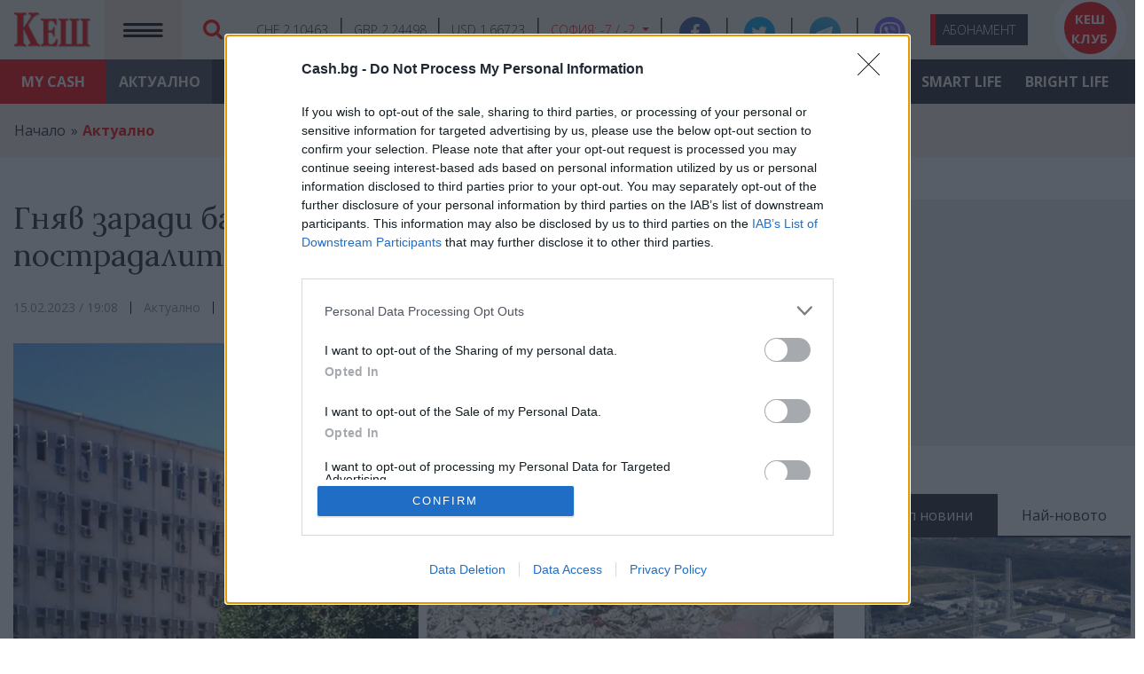

--- FILE ---
content_type: text/html; charset=UTF-8
request_url: https://www.cash.bg/articles/14651/gnyav-zaradi-bavnata-reakciya-na-oon-kam-postradalite-ot-zemetresenieto-v-siriya
body_size: 48907
content:
<!doctype html>
<html lang="bg">
<head>
    <meta charset="utf-8">
    <base href="https://www.cash.bg"/>
    <meta name="viewport" content="width=device-width,height=device-height,initial-scale=1.0"/>
    <meta name="csrf-token" content="x9HDJXMwtFORK6wGfUP1s5kklH4Ol3gMDUXo0RFF"/>
    <title>    Гняв заради бавната реакция на ООН към пострадалите от земетресението в Сирия - Актуално -
 КЕШ Медия - България - Новини, икономика, бизнес, анализи</title>
    <link rel="favicon" href="images/favicons/favicon.ico"/>
                <link rel="canonical" href="https://www.cash.bg/articles/14651/gnyav-zaradi-bavnata-reakciya-na-oon-kam-postradalite-ot-zemetresenieto-v-siriya"/>
        <meta name="theme-color" content="#DD1414"/>
    <!-- Windows Phone -->
    <meta name="msapplication-navbutton-color" content="#DD1414"/>
    <meta name="msapplication-TileColor" content="#ffffff">
    <meta name="msapplication-TileImage" content="images/favicons/ms-icon-144x144.png">
    <meta name="theme-color" content="#ffffff">
    <!-- iOS Safari -->
    <meta name="apple-mobile-web-app-capable" content="yes"/>
    <meta name="apple-mobile-web-app-status-bar-style" content="#DD1414"/>
    <!-- Favicons -->
    <link rel="apple-touch-icon" sizes="57x57" href="images/favicons/apple-icon-57x57.png">
    <link rel="apple-touch-icon" sizes="60x60" href="images/favicons/apple-icon-60x60.png">
    <link rel="apple-touch-icon" sizes="72x72" href="images/favicons/apple-icon-72x72.png">
    <link rel="apple-touch-icon" sizes="76x76" href="images/favicons/apple-icon-76x76.png">
    <link rel="apple-touch-icon" sizes="114x114" href="images/favicons/apple-icon-114x114.png">
    <link rel="apple-touch-icon" sizes="120x120" href="images/favicons/apple-icon-120x120.png">
    <link rel="apple-touch-icon" sizes="144x144" href="images/favicons/apple-icon-144x144.png">
    <link rel="apple-touch-icon" sizes="152x152" href="images/favicons/apple-icon-152x152.png">
    <link rel="apple-touch-icon" sizes="180x180" href="images/favicons/apple-icon-180x180.png">
    <link rel="icon" type="image/png" sizes="192x192" href="images/favicons/android-icon-192x192.png">
    <link rel="icon" type="image/png" sizes="32x32" href="images/favicons/favicon-32x32.png">
    <link rel="icon" type="image/png" sizes="96x96" href="images/favicons/favicon-96x96.png">
    <link rel="icon" type="image/png" sizes="16x16" href="images/favicons/favicon-16x16.png">
    <meta name="facebook-domain-verification" content="8fp6lyk95siua4yivcr6xz9kvy12el" />

    <meta property="fb:pages" content="101067484628574" />
    <meta property="fb:app_id" content="813541086141278" />
    <link
        href="https://fonts.googleapis.com/css2?family=Lora:ital,wght@0,400;0,600;0,700;1,400&family=Open+Sans:ital,wght@0,300;0,400;0,600;0,700;0,800;1,400;1,700&display=swap"
        rel="stylesheet">
    <link rel="stylesheet" href="vendor/bootstrap/css/bootstrap.min.css">
    <link rel="stylesheet" href="vendor/font-awesome/css/font-awesome.min.css">
    <link rel="stylesheet" type="text/css" href="css/carousel.css">
    <!--
    <link rel="stylesheet" type="text/css" href="css/cookie.css?v=1">
    -->
        <link rel="stylesheet" type="text/css" href="css/main.css?v=31">
    <meta property="og:type" content="website"/>
    <meta property="og:site_name" content="КЕШ Медия - Cash.bg - България"/>
                <meta property="og:url" content="https://www.cash.bg/articles/14651/gnyav-zaradi-bavnata-reakciya-na-oon-kam-postradalite-ot-zemetresenieto-v-siriya"/>
    <meta property="og:image"
          content="https://www.cash.bg/uploads/articles/share/202302/14651_N7HGzWNV.jpg"/>
    <meta property="og:title" content="Гняв заради бавната реакция на ООН към пострадалите от земетресението в Сирия"/>
    <meta property="og:description"
          content="Първият екип на световната организация влезе днес сутринта в засегнатите от катастрофата райони, контролирани от сирийските бунтовници."/>
        <meta name="twitter:card" content="summary_large_image"/>
                <meta name="twitter:url" content="https://www.cash.bg/articles/14651/gnyav-zaradi-bavnata-reakciya-na-oon-kam-postradalite-ot-zemetresenieto-v-siriya"/>
    <meta name="twitter:image"
          content="https://www.cash.bg/uploads/articles/share/202302/14651_N7HGzWNV.jpg"/>
    <meta name="twitter:title" content="Гняв заради бавната реакция на ООН към пострадалите от земетресението в Сирия"/>
    <meta name="twitter:description"
          content="Първият екип на световната организация влезе днес сутринта в засегнатите от катастрофата райони, контролирани от сирийските бунтовници."/>
    
    <!-- Web Application Manifest -->
<link rel="manifest" href="https://www.cash.bg/manifest.json">
<!-- Chrome for Android theme color -->
<meta name="theme-color" content="#DD1414">

<!-- Add to homescreen for Chrome on Android -->
<meta name="mobile-web-app-capable" content="yes">
<meta name="application-name" content="КЕШ Интермедия">
<link rel="icon" sizes="512x512" href="/images/icons/cash-512x512.png">

<!-- Add to homescreen for Safari on iOS -->
<meta name="apple-mobile-web-app-capable" content="yes">
<meta name="apple-mobile-web-app-status-bar-style" content="#FFFFFF">
<meta name="apple-mobile-web-app-title" content="КЕШ Интермедия">
<link rel="apple-touch-icon" href="/images/icons/cash-512x512.png">

<!-- Tile for Win8 -->
<meta name="msapplication-TileColor" content="#ffffff">
<meta name="msapplication-TileImage" content="/images/icons/cash-512x512.png">

<script type="text/javascript">
    // Initialize the service worker
    if ('serviceWorker' in navigator) {
        navigator.serviceWorker.register('/serviceworker.js', {
            scope: '.'
        }).then(function (registration) {
            // Registration was successful
            console.log('Laravel PWA: ServiceWorker registration successful with scope: ', registration.scope);
        }, function (err) {
            // registration failed :(
            console.log('Laravel PWA: ServiceWorker registration failed: ', err);
        });
    }
</script>
<!-- Global site tag (gtag.js) - Google Analytics -->
            <script async src="https://www.googletagmanager.com/gtag/js?id=UA-151363579-1"></script>
        <script>
            window.dataLayer = window.dataLayer || [];

            function gtag() {
                dataLayer.push(arguments);
            }

            gtag('js', new Date());

            gtag('config', 'UA-151363579-1');
            //gtag('config', 'UA-151363579-1', {'anonymize_ip': true});
        </script>
        <script>
            window.addEventListener('beforeinstallprompt', e => {
                e.userChoice.then(choiceResult => {
                    ga('send', 'event', 'PWAInstall', choiceResult.outcome);
                });
            });
        </script>
                <script src="https://cdn.onesignal.com/sdks/OneSignalSDK.js" async=""></script>
        <script>
            window.OneSignal = window.OneSignal || [];
            OneSignal.push(function () {
                OneSignal.init({
                    appId: "113b8918-b85d-41ef-a8a8-111da8bc1b8a",
                });
            });
        </script>
            <!-- Google Tag Manager -->
        <script>(function (w, d, s, l, i) {
                w[l] = w[l] || [];
                w[l].push({
                    'gtm.start':
                        new Date().getTime(), event: 'gtm.js'
                });
                var f = d.getElementsByTagName(s)[0],
                    j = d.createElement(s), dl = l != 'dataLayer' ? '&l=' + l : '';
                j.async = true;
                j.src =
                    'https://www.googletagmanager.com/gtm.js?id=' + i + dl;
                f.parentNode.insertBefore(j, f);
            })(window, document, 'script', 'dataLayer', 'GTM-52SBZS3');</script>
        <!-- End Google Tag Manager -->

        <script async src="https://securepubads.g.doubleclick.net/tag/js/gpt.js"></script>
        <script>
          window.googletag = window.googletag || {cmd: []};
          googletag.cmd.push(function() {
            googletag.defineSlot('/22226216394/homepage-300x250', [[300, 250], [300, 600]], 'div-gpt-ad-1621603413626-0').addService(googletag.pubads());
            googletag.pubads().enableSingleRequest();
            googletag.pubads().collapseEmptyDivs();
            googletag.enableServices();
          });
	  googletag.cmd.push(function() {
            googletag.defineSlot('/22226216394/homepage-desktop-300x250', [300, 250], 'div-gpt-ad-1621676402827-0').addService(googletag.pubads());
            googletag.pubads().enableSingleRequest();
            googletag.enableServices();
          });
        </script>

        <script async src="https://pagead2.googlesyndication.com/pagead/js/adsbygoogle.js?client=ca-pub-6439489324907823" crossorigin="anonymous"></script>
    <!-- InMobi Choice. Consent Manager Tag v3.0 (for TCF 2.2) -->
<script type="text/javascript" async=true>
(function() {
  var host = 'www.cash.bg';
  var element = document.createElement('script');
  var firstScript = document.getElementsByTagName('script')[0];
  var url = 'https://cmp.inmobi.com'
    .concat('/choice/', '15WxH0Szz14V2', '/', host, '/choice.js?tag_version=V3');
  var uspTries = 0;
  var uspTriesLimit = 3;
  element.async = true;
  element.type = 'text/javascript';
  element.src = url;

  firstScript.parentNode.insertBefore(element, firstScript);

  function makeStub() {
    var TCF_LOCATOR_NAME = '__tcfapiLocator';
    var queue = [];
    var win = window;
    var cmpFrame;

    function addFrame() {
      var doc = win.document;
      var otherCMP = !!(win.frames[TCF_LOCATOR_NAME]);

      if (!otherCMP) {
        if (doc.body) {
          var iframe = doc.createElement('iframe');

          iframe.style.cssText = 'display:none';
          iframe.name = TCF_LOCATOR_NAME;
          doc.body.appendChild(iframe);
        } else {
          setTimeout(addFrame, 5);
        }
      }
      return !otherCMP;
    }

    function tcfAPIHandler() {
      var gdprApplies;
      var args = arguments;

      if (!args.length) {
        return queue;
      } else if (args[0] === 'setGdprApplies') {
        if (
          args.length > 3 &&
          args[2] === 2 &&
          typeof args[3] === 'boolean'
        ) {
          gdprApplies = args[3];
          if (typeof args[2] === 'function') {
            args[2]('set', true);
          }
        }
      } else if (args[0] === 'ping') {
        var retr = {
          gdprApplies: gdprApplies,
          cmpLoaded: false,
          cmpStatus: 'stub'
        };

        if (typeof args[2] === 'function') {
          args[2](retr);
        }
      } else {
        if(args[0] === 'init' && typeof args[3] === 'object') {
          args[3] = Object.assign(args[3], { tag_version: 'V3' });
        }
        queue.push(args);
      }
    }

    function postMessageEventHandler(event) {
      var msgIsString = typeof event.data === 'string';
      var json = {};

      try {
        if (msgIsString) {
          json = JSON.parse(event.data);
        } else {
          json = event.data;
        }
      } catch (ignore) {}

      var payload = json.__tcfapiCall;

      if (payload) {
        window.__tcfapi(
          payload.command,
          payload.version,
          function(retValue, success) {
            var returnMsg = {
              __tcfapiReturn: {
                returnValue: retValue,
                success: success,
                callId: payload.callId
              }
            };
            if (msgIsString) {
              returnMsg = JSON.stringify(returnMsg);
            }
            if (event && event.source && event.source.postMessage) {
              event.source.postMessage(returnMsg, '*');
            }
          },
          payload.parameter
        );
      }
    }

    while (win) {
      try {
        if (win.frames[TCF_LOCATOR_NAME]) {
          cmpFrame = win;
          break;
        }
      } catch (ignore) {}

      if (win === window.top) {
        break;
      }
      win = win.parent;
    }
    if (!cmpFrame) {
      addFrame();
      win.__tcfapi = tcfAPIHandler;
      win.addEventListener('message', postMessageEventHandler, false);
    }
  };

  makeStub();

  function makeGppStub() {
    const CMP_ID = 10;
    const SUPPORTED_APIS = [
      '2:tcfeuv2',
      '6:uspv1',
      '7:usnatv1',
      '8:usca',
      '9:usvav1',
      '10:uscov1',
      '11:usutv1',
      '12:usctv1'
    ];

    window.__gpp_addFrame = function (n) {
      if (!window.frames[n]) {
        if (document.body) {
          var i = document.createElement("iframe");
          i.style.cssText = "display:none";
          i.name = n;
          document.body.appendChild(i);
        } else {
          window.setTimeout(window.__gpp_addFrame, 10, n);
        }
      }
    };
    window.__gpp_stub = function () {
      var b = arguments;
      __gpp.queue = __gpp.queue || [];
      __gpp.events = __gpp.events || [];

      if (!b.length || (b.length == 1 && b[0] == "queue")) {
        return __gpp.queue;
      }

      if (b.length == 1 && b[0] == "events") {
        return __gpp.events;
      }

      var cmd = b[0];
      var clb = b.length > 1 ? b[1] : null;
      var par = b.length > 2 ? b[2] : null;
      if (cmd === "ping") {
        clb(
          {
            gppVersion: "1.1", // must be “Version.Subversion”, current: “1.1”
            cmpStatus: "stub", // possible values: stub, loading, loaded, error
            cmpDisplayStatus: "hidden", // possible values: hidden, visible, disabled
            signalStatus: "not ready", // possible values: not ready, ready
            supportedAPIs: SUPPORTED_APIS, // list of supported APIs
            cmpId: CMP_ID, // IAB assigned CMP ID, may be 0 during stub/loading
            sectionList: [],
            applicableSections: [-1],
            gppString: "",
            parsedSections: {},
          },
          true
        );
      } else if (cmd === "addEventListener") {
        if (!("lastId" in __gpp)) {
          __gpp.lastId = 0;
        }
        __gpp.lastId++;
        var lnr = __gpp.lastId;
        __gpp.events.push({
          id: lnr,
          callback: clb,
          parameter: par,
        });
        clb(
          {
            eventName: "listenerRegistered",
            listenerId: lnr, // Registered ID of the listener
            data: true, // positive signal
            pingData: {
              gppVersion: "1.1", // must be “Version.Subversion”, current: “1.1”
              cmpStatus: "stub", // possible values: stub, loading, loaded, error
              cmpDisplayStatus: "hidden", // possible values: hidden, visible, disabled
              signalStatus: "not ready", // possible values: not ready, ready
              supportedAPIs: SUPPORTED_APIS, // list of supported APIs
              cmpId: CMP_ID, // list of supported APIs
              sectionList: [],
              applicableSections: [-1],
              gppString: "",
              parsedSections: {},
            },
          },
          true
        );
      } else if (cmd === "removeEventListener") {
        var success = false;
        for (var i = 0; i < __gpp.events.length; i++) {
          if (__gpp.events[i].id == par) {
            __gpp.events.splice(i, 1);
            success = true;
            break;
          }
        }
        clb(
          {
            eventName: "listenerRemoved",
            listenerId: par, // Registered ID of the listener
            data: success, // status info
            pingData: {
              gppVersion: "1.1", // must be “Version.Subversion”, current: “1.1”
              cmpStatus: "stub", // possible values: stub, loading, loaded, error
              cmpDisplayStatus: "hidden", // possible values: hidden, visible, disabled
              signalStatus: "not ready", // possible values: not ready, ready
              supportedAPIs: SUPPORTED_APIS, // list of supported APIs
              cmpId: CMP_ID, // CMP ID
              sectionList: [],
              applicableSections: [-1],
              gppString: "",
              parsedSections: {},
            },
          },
          true
        );
      } else if (cmd === "hasSection") {
        clb(false, true);
      } else if (cmd === "getSection" || cmd === "getField") {
        clb(null, true);
      }
      //queue all other commands
      else {
        __gpp.queue.push([].slice.apply(b));
      }
    };
    window.__gpp_msghandler = function (event) {
      var msgIsString = typeof event.data === "string";
      try {
        var json = msgIsString ? JSON.parse(event.data) : event.data;
      } catch (e) {
        var json = null;
      }
      if (typeof json === "object" && json !== null && "__gppCall" in json) {
        var i = json.__gppCall;
        window.__gpp(
          i.command,
          function (retValue, success) {
            var returnMsg = {
              __gppReturn: {
                returnValue: retValue,
                success: success,
                callId: i.callId,
              },
            };
            event.source.postMessage(msgIsString ? JSON.stringify(returnMsg) : returnMsg, "*");
          },
          "parameter" in i ? i.parameter : null,
          "version" in i ? i.version : "1.1"
        );
      }
    };
    if (!("__gpp" in window) || typeof window.__gpp !== "function") {
      window.__gpp = window.__gpp_stub;
      window.addEventListener("message", window.__gpp_msghandler, false);
      window.__gpp_addFrame("__gppLocator");
    }
  };

  makeGppStub();

  var uspStubFunction = function() {
    var arg = arguments;
    if (typeof window.__uspapi !== uspStubFunction) {
      setTimeout(function() {
        if (typeof window.__uspapi !== 'undefined') {
          window.__uspapi.apply(window.__uspapi, arg);
        }
      }, 500);
    }
  };

  var checkIfUspIsReady = function() {
    uspTries++;
    if (window.__uspapi === uspStubFunction && uspTries < uspTriesLimit) {
      console.warn('USP is not accessible');
    } else {
      clearInterval(uspInterval);
    }
  };

  if (typeof window.__uspapi === 'undefined') {
    window.__uspapi = uspStubFunction;
    var uspInterval = setInterval(checkIfUspIsReady, 6000);
  }
})();
</script>
<!-- End InMobi Choice. Consent Manager Tag v3.0 (for TCF 2.2) -->
</head>
<body>
    <div id="fb-root"></div>
    <script async defer crossorigin="anonymous" src="https://connect.facebook.net/bg_BG/sdk.js#xfbml=1&version=v12.0&appId=813541086141278&autoLogAppEvents=1" nonce="w9whpnYy"></script>

    <!-- Google Tag Manager (noscript) -->
    <noscript>
        <iframe src="https://www.googletagmanager.com/ns.html?id=GTM-52SBZS3"
                height="0" width="0" style="display:none;visibility:hidden"></iframe>
    </noscript>
    <!-- End Google Tag Manager (noscript) -->
<div id="app">
    <div id="infoNNavs">
        <header class="wrapper" id="headerWrapper">
            <nav class="navbar  navbar-expand">
                <a class="navbar-brand mx-3" href="https://www.cash.bg">
                    <img src="images/logoL.png" alt="КЕШ Медия - България - Новини, икономика, бизнес, анализи" width="86" height="40">
                </a>
                <a href="https://www.cash.bg/dashboard" class="redBg"
                   id="myCash">My <br>CASH</a>
                <button type="button" class="navbar-toggler darkPinkBg" data-toggle="collapse" data-target=""
                        aria-label="Покажи/скрий меню">
                    <i class="fa fa-bars"></i>
                </button>
                <div id="searchWrapper">
                    <div class="searchBox">
                        <span id="closeSearchBox">&times;</span>
                        <br>
                        <form action="https://www.cash.bg/search" class="clearfix">
                            <input type="text" name="query" placeholder="Търси ..." required>
                            <button type="submit" class="search-button btn btn-lg btn-color btn-button">
                                <i class="fa fa-search" aria-hidden="true"></i>
                            </button>
                        </form>
                    </div>
                    <button type="submit" class="btn" id="magnGlass">
                        <i class="fa fa-search" aria-hidden="true"></i>
                    </button>
                </div>

                <ul class="currenciesNWheather">
            <li><a>CHF 2.10463</a></li>
            <li><a>GBP 2.24498</a></li>
            <li><a>USD 1.66723</a></li>
        <li class="weather">

        <a class="dropdown-toggle" type="button" id="dropdownWeatherButton" data-toggle="dropdown"
           aria-haspopup="true" aria-expanded="false">
            София:
            <span>-7 / -2</span>
        </a>
        <div class="dropdown-menu" aria-labelledby="dropdownMenuButton">
                            <div>Пловдив: <span>-6 / -1</span></div>
                            <div>Варна: <span>-5 / +4</span></div>
                            <div>Бургас: <span>-4 / +3</span></div>
                            <div>Сандански: <span>0 / +4</span></div>
                            <div>Русе: <span>-8 / 0</span></div>
                            <div>Добрич: <span>-7 / +1</span></div>
                            <div>Видин: <span>-6 / -1</span></div>
                            <div>Плевен: <span>-9 / -3</span></div>
                            <div>Велико Търново: <span>-11 / -1</span></div>
                            <div>Смолян: <span>-8 / -2</span></div>
                            <div>Кюстендил: <span>-5 / +1</span></div>
                            <div>Стара Загора: <span>-7 / -1</span></div>
                    </div>
    </li>
</ul>
                <ul class="navbar-nav social">
                    <li class="nav-item facebook">
                        <a href="https://www.facebook.com/CashMediaClub/" target="_blank" class="nav-link" title="Последвайте ни в Facebook">
                            <span>Facebook</span>
                            <i class="fa fa-facebook-f"></i>
                        </a>
                    </li>
                    <li class="nav-item twitter">
                        <a href="https://twitter.com/CashbgMedia" target="_blank" class="nav-link" title="Последвайте ни в Twitter">
                            <span>Twitter</span>
                            <i class="fa fa-twitter"></i>
                        </a>
                    </li>
                    <li class="nav-item telegram">
                        <a href="https://t.me/joinchat/WlQusxVPceQ3YWFk" target="_blank" class="nav-link" title="Последвайте канала ни в Telegram">
                            <span>Telegram</span>
                            <i><img src="images/icon_telegram_big.png" alt=""></i>
                        </a>
                    </li>
                    <li class="nav-item viber">
                        <a href="https://chats.viber.com/cashbg" target="_blank" class="nav-link" title="Последвайте канала ни във Viber">
                            <span>Viber</span>
                            <i><img src="images/viber_icon_white_small.png" alt=""></i>
                        </a>
                    </li>
                    <!--
                    <li class="nav-item email">
                        <a href="https://www.cash.bg/page/contact-us" class="nav-link">
                            <span>Свъжете се с нас</span>
                            <i class="fa fa-envelope-o"></i>
                        </a>
                    </li>
                    -->
                </ul>

                <ul class="navbar-nav" id="clubBtns">
                    <li class="nav-item" id="abo"><a href="https://www.cash.bg/page/abo"
                                                     class="nav-link">Або<span>намент</span></a>
                    </li>
                    <li class="nav-item" id="cashClub"><a href="https://www.cash.bg/page/cash-club-info"
                                                          class="nav-link">КЕШ <br>клуб</a>
                    </li>
                </ul>
            </nav>
        </header>
    </div>

    <div id="menuWrap">
    <div id="menuMain">
        <header class="wrapper">
            <nav class="navbar navbar-expand" id="horDesktopNav">
                <ul class="navbar-nav">
                                                                    <li class="nav-item current">
                            <a href="https://www.cash.bg/categories/1/aktualno" title="Актуално" class="nav-link"
                               data-show="1">
                                Актуално
                            </a>
                        </li>
                                                                    <li class="nav-item ">
                            <a href="https://www.cash.bg/categories/2/analizi" title="Анализи" class="nav-link"
                               data-show="2">
                                Анализи
                            </a>
                        </li>
                                                                    <li class="nav-item ">
                            <a href="https://www.cash.bg/categories/3/finansi" title="Финанси" class="nav-link"
                               data-show="3">
                                Финанси
                            </a>
                        </li>
                                                                    <li class="nav-item ">
                            <a href="https://www.cash.bg/categories/4/surovini" title="Суровини" class="nav-link"
                               data-show="4">
                                Суровини
                            </a>
                        </li>
                                                                    <li class="nav-item ">
                            <a href="https://www.cash.bg/categories/5/proizvodstva" title="Производства" class="nav-link"
                               data-show="5">
                                Производства
                            </a>
                        </li>
                                                                    <li class="nav-item ">
                            <a href="https://www.cash.bg/categories/6/uslugi" title="Услуги" class="nav-link"
                               data-show="6">
                                Услуги
                            </a>
                        </li>
                                                                    <li class="nav-item ">
                            <a href="https://www.cash.bg/categories/7/znanie" title="Знание" class="nav-link"
                               data-show="7">
                                Знание
                            </a>
                        </li>
                                                                    <li class="nav-item ">
                            <a href="https://www.cash.bg/categories/8/grizha" title="Грижа" class="nav-link"
                               data-show="8">
                                Грижа
                            </a>
                        </li>
                                                                    <li class="nav-item ">
                            <a href="https://www.cash.bg/categories/9/smart-life" title="Smart Life" class="nav-link"
                               data-show="9">
                                Smart Life
                            </a>
                        </li>
                                                                    <li class="nav-item ">
                            <a href="https://www.cash.bg/categories/10/bright-life" title="Bright Life" class="nav-link"
                               data-show="10">
                                Bright Life
                            </a>
                        </li>
                                    </ul>
            </nav>
        </header>
    </div>
    <!-- MEGAMENU START -->
    <div id="menuMega">
        <div class="wrapper">
                                                <div class="row no-gutters">
                        <div class="col menu mainmenu">
                                                            <a href="https://www.cash.bg/categories/11/vlast" title="Власт"
                                   class="current">
                                    Власт
                                </a>
                                                            <a href="https://www.cash.bg/categories/12/obshtestvo" title="Общество"
                                   class="">
                                    Общество
                                </a>
                                                            <a href="https://www.cash.bg/categories/13/ikonomika" title="Икономика"
                                   class="">
                                    Икономика
                                </a>
                                                            <a href="https://www.cash.bg/categories/346/voyna" title="Война"
                                   class="">
                                    Война
                                </a>
                                                    </div>
                        <div class="col mainmenuSections">
                                                            <div class="row no-gutters mainlist current">
                                    <div class="col menu submenu">
                                                                                    <a href="https://www.cash.bg/categories/41/balgariya" title="България"
                                               class="current">
                                                България
                                            </a>
                                                                                    <a href="https://www.cash.bg/categories/42/es" title="ЕС"
                                               class="">
                                                ЕС
                                            </a>
                                                                                    <a href="https://www.cash.bg/categories/43/svyat" title="Свят"
                                               class="">
                                                Свят
                                            </a>
                                                                                    <a href="https://www.cash.bg/categories/44/regioni" title="Региони"
                                               class="">
                                                Региони
                                            </a>
                                                                                    <a href="https://www.cash.bg/categories/45/institucii" title="Институции"
                                               class="">
                                                Институции
                                            </a>
                                                                                    <a href="https://www.cash.bg/categories/46/politiki" title="Политики"
                                               class="">
                                                Политики
                                            </a>
                                                                                    <a href="https://www.cash.bg/categories/47/proekti" title="Проекти"
                                               class="">
                                                Проекти
                                            </a>
                                                                                    <a href="https://www.cash.bg/categories/48/danaci" title="Данъци"
                                               class="">
                                                Данъци
                                            </a>
                                                                                    <a href="https://www.cash.bg/categories/49/pravo" title="Право"
                                               class="">
                                                Право
                                            </a>
                                                                                    <a href="https://www.cash.bg/categories/50/vazhno-ot-vlast" title="Важно от &quot;Власт&quot;"
                                               class="">
                                                Важно от &quot;Власт&quot;
                                            </a>
                                                                            </div>
                                </div>
                                                            <div class="row no-gutters mainlist ">
                                    <div class="col menu submenu">
                                                                                    <a href="https://www.cash.bg/categories/52/obrazovanie-aktualno" title="Образование - актуално"
                                               class="current">
                                                Образование - актуално
                                            </a>
                                                                                    <a href="https://www.cash.bg/categories/53/zdraveopazvane" title="Здравеопазване"
                                               class="">
                                                Здравеопазване
                                            </a>
                                                                                    <a href="https://www.cash.bg/categories/54/sigurnost" title="Сигурност"
                                               class="">
                                                Сигурност
                                            </a>
                                                                                    <a href="https://www.cash.bg/categories/55/socialna-zashtita" title="Социална защита"
                                               class="">
                                                Социална защита
                                            </a>
                                                                                    <a href="https://www.cash.bg/categories/56/ekologiya" title="Екология"
                                               class="">
                                                Екология
                                            </a>
                                                                                    <a href="https://www.cash.bg/categories/345/priroda" title="Природа"
                                               class="">
                                                Природа
                                            </a>
                                                                                    <a href="https://www.cash.bg/categories/57/kultura" title="Култура"
                                               class="">
                                                Култура
                                            </a>
                                                                                    <a href="https://www.cash.bg/categories/58/nauka" title="Наука"
                                               class="">
                                                Наука
                                            </a>
                                                                                    <a href="https://www.cash.bg/categories/200/demografska-kriza" title="Демографска криза"
                                               class="">
                                                Демографска криза
                                            </a>
                                                                                    <a href="https://www.cash.bg/categories/199/klimatichna-kriza" title="Климатична криза"
                                               class="">
                                                Климатична криза
                                            </a>
                                                                                    <a href="https://www.cash.bg/categories/59/sport" title="Спорт"
                                               class="">
                                                Спорт
                                            </a>
                                                                                    <a href="https://www.cash.bg/categories/60/npo" title="НПО"
                                               class="">
                                                НПО
                                            </a>
                                                                                    <a href="https://www.cash.bg/categories/61/vazhno-ot-obshtestvo" title="Важно от &quot;Общество&quot;"
                                               class="">
                                                Важно от &quot;Общество&quot;
                                            </a>
                                                                            </div>
                                </div>
                                                            <div class="row no-gutters mainlist ">
                                    <div class="col menu submenu">
                                                                                    <a href="https://www.cash.bg/categories/62/energetika" title="Енергетика"
                                               class="current">
                                                Енергетика
                                            </a>
                                                                                    <a href="https://www.cash.bg/categories/63/tehnologii" title="Технологии"
                                               class="">
                                                Технологии
                                            </a>
                                                                                    <a href="https://www.cash.bg/categories/64/transport-i-komunikacii" title="Транспорт и комуникации"
                                               class="">
                                                Транспорт и комуникации
                                            </a>
                                                                                    <a href="https://www.cash.bg/categories/65/zemedelie" title="Земеделие"
                                               class="">
                                                Земеделие
                                            </a>
                                                                                    <a href="https://www.cash.bg/categories/66/nedvizhimi-imoti" title="Недвижими имоти"
                                               class="">
                                                Недвижими имоти
                                            </a>
                                                                                    <a href="https://www.cash.bg/categories/67/turizam" title="Туризъм"
                                               class="">
                                                Туризъм
                                            </a>
                                                                                    <a href="https://www.cash.bg/categories/69/finansi-ikonomika" title="Финанси - икономика"
                                               class="">
                                                Финанси - икономика
                                            </a>
                                                                                    <a href="https://www.cash.bg/categories/70/rabotna-sila" title="Работна сила"
                                               class="">
                                                Работна сила
                                            </a>
                                                                                    <a href="https://www.cash.bg/categories/71/kompanii" title="Компании"
                                               class="">
                                                Компании
                                            </a>
                                                                                    <a href="https://www.cash.bg/categories/72/vazhno-ot-ikonomika" title="Важно от &quot;Икономика&quot;"
                                               class="">
                                                Важно от &quot;Икономика&quot;
                                            </a>
                                                                            </div>
                                </div>
                                                            <div class="row no-gutters mainlist ">
                                    <div class="col menu submenu">
                                                                            </div>
                                </div>
                                                    </div>
                        <div class="col list mainmenuCategoryArticles">
                                                            <div class="col">
                                    <a href="https://www.cash.bg/articles/21626/yaponiya-restartira-nay-golyamata-atomna-elektrocentrala-v-sveta"
                                       title="Япония рестартира най-голямата атомна електроцентрала в света"
                                       class="">
                                        <img width="416" height="355" alt="" class="img-fluid"
                                             src="/uploads/articles/thumb/202601/TjDqSQrYYST7YVTMARnRO555hzEPANtOlvHOZ2rb.jpg"/>
                                    </a>
                                </div>
                                <div class="col links">
                                                                            <div class="latest">
                                            <h3>
                                                <a href="https://www.cash.bg/articles/21626/yaponiya-restartira-nay-golyamata-atomna-elektrocentrala-v-sveta">Япония рестартира най-голямата атомна електроцентрала в света</a>
                                            </h3>
                                            <time
                                                datetime="2026-01-21">2026-01-21</time>
                                        </div>
                                                                            <div class="">
                                            <h3>
                                                <a href="https://www.cash.bg/articles/21625/cenata-na-zlatoto-s-moshten-hod-nagore">Цената на златото с мощен ход нагоре</a>
                                            </h3>
                                            <time
                                                datetime="2026-01-21">2026-01-21</time>
                                        </div>
                                                                            <div class="">
                                            <h3>
                                                <a href="https://www.cash.bg/articles/21624/dannite-na-vsichki-vodeshti-kosmichni-laboratorii-svetyat-v-cherveno">Екстремна магнитна буря бушува днес</a>
                                            </h3>
                                            <time
                                                datetime="2026-01-20">2026-01-20</time>
                                        </div>
                                                                    </div>
                                                    </div>
                    </div>
                                                                <div class="row no-gutters">
                        <div class="col menu mainmenu">
                                                            <a href="https://www.cash.bg/categories/14/akcenti" title="Акценти"
                                   class="current">
                                    Акценти
                                </a>
                                                            <a href="https://www.cash.bg/categories/15/korporativno" title="Корпоративно"
                                   class="">
                                    Корпоративно
                                </a>
                                                            <a href="https://www.cash.bg/categories/16/lichni-finansi" title="Лични финанси"
                                   class="">
                                    Лични финанси
                                </a>
                                                    </div>
                        <div class="col mainmenuSections">
                                                            <div class="row no-gutters mainlist current">
                                    <div class="col menu submenu">
                                                                                    <a href="https://www.cash.bg/categories/73/pazaren-analiz" title="Пазарен анализ"
                                               class="current">
                                                Пазарен анализ
                                            </a>
                                                                                    <a href="https://www.cash.bg/categories/74/region-na-fokus" title="Регион на фокус"
                                               class="">
                                                Регион на фокус
                                            </a>
                                                                                    <a href="https://www.cash.bg/categories/75/darzhavi" title="Държави"
                                               class="">
                                                Държави
                                            </a>
                                                                                    <a href="https://www.cash.bg/categories/76/kariera" title="Кариера"
                                               class="">
                                                Кариера
                                            </a>
                                                                                    <a href="https://www.cash.bg/categories/77/istoriya-na-branda" title="История на бранда"
                                               class="">
                                                История на бранда
                                            </a>
                                                                                    <a href="https://www.cash.bg/categories/78/gledna-tochka" title="Гледна точка"
                                               class="">
                                                Гледна точка
                                            </a>
                                                                                    <a href="https://www.cash.bg/categories/79/prognozi" title="Прогнози"
                                               class="">
                                                Прогнози
                                            </a>
                                                                                    <a href="https://www.cash.bg/categories/80/intervyuta" title="Интервюта"
                                               class="">
                                                Интервюта
                                            </a>
                                                                                    <a href="https://www.cash.bg/categories/81/komentari" title="Коментари"
                                               class="">
                                                Коментари
                                            </a>
                                                                                    <a href="https://www.cash.bg/categories/82/vazhno-ot-akcenti" title="Важно от &quot;Акценти&quot;"
                                               class="">
                                                Важно от &quot;Акценти&quot;
                                            </a>
                                                                            </div>
                                </div>
                                                            <div class="row no-gutters mainlist ">
                                    <div class="col menu submenu">
                                                                                    <a href="https://www.cash.bg/categories/83/menidzhmant" title="Мениджмънт"
                                               class="current">
                                                Мениджмънт
                                            </a>
                                                                                    <a href="https://www.cash.bg/categories/84/choveshki-kapital" title="Човешки капитал"
                                               class="">
                                                Човешки капитал
                                            </a>
                                                                                    <a href="https://www.cash.bg/categories/85/finansirane" title="Финансиране"
                                               class="">
                                                Финансиране
                                            </a>
                                                                                    <a href="https://www.cash.bg/categories/86/upravlenie-na-riska" title="Управление на риска"
                                               class="">
                                                Управление на риска
                                            </a>
                                                                                    <a href="https://www.cash.bg/categories/87/schetovodstvo" title="Счетоводство"
                                               class="">
                                                Счетоводство
                                            </a>
                                                                                    <a href="https://www.cash.bg/categories/88/marketing" title="Маркетинг"
                                               class="">
                                                Маркетинг
                                            </a>
                                                                                    <a href="https://www.cash.bg/categories/89/distribuciya" title="Дистрибуция"
                                               class="">
                                                Дистрибуция
                                            </a>
                                                                                    <a href="https://www.cash.bg/categories/90/pr-i-reklama" title="ПР и Реклама"
                                               class="">
                                                ПР и Реклама
                                            </a>
                                                                                    <a href="https://www.cash.bg/categories/91/korporativna-socialna-otgovornost" title="Корпоративна социална отговорност"
                                               class="">
                                                Корпоративна социална отговорност
                                            </a>
                                                                                    <a href="https://www.cash.bg/categories/92/vazhno-ot-korporativno" title="Важно от &quot;Корпоративно&quot;"
                                               class="">
                                                Важно от &quot;Корпоративно&quot;
                                            </a>
                                                                            </div>
                                </div>
                                                            <div class="row no-gutters mainlist ">
                                    <div class="col menu submenu">
                                                                                    <a href="https://www.cash.bg/categories/93/kreditirane" title="Кредитиране"
                                               class="current">
                                                Кредитиране
                                            </a>
                                                                                    <a href="https://www.cash.bg/categories/94/depoziti" title="Депозити"
                                               class="">
                                                Депозити
                                            </a>
                                                                                    <a href="https://www.cash.bg/categories/95/spestyavaniya" title="Спестявания"
                                               class="">
                                                Спестявания
                                            </a>
                                                                                    <a href="https://www.cash.bg/categories/97/zastrahovane-lichni-finansi" title="Застраховане - лични финанси"
                                               class="">
                                                Застраховане - лични финанси
                                            </a>
                                                                                    <a href="https://www.cash.bg/categories/98/investicii" title="Инвестиции"
                                               class="">
                                                Инвестиции
                                            </a>
                                                                                    <a href="https://www.cash.bg/categories/99/osiguryavane" title="Осигуряване"
                                               class="">
                                                Осигуряване
                                            </a>
                                                                                    <a href="https://www.cash.bg/categories/101/imoti-lichni-finansi" title="Имоти - лични финанси"
                                               class="">
                                                Имоти - лични финанси
                                            </a>
                                                                                    <a href="https://www.cash.bg/categories/103/danaci-lichni-finansi" title="Данъци - лични финанси"
                                               class="">
                                                Данъци - лични финанси
                                            </a>
                                                                                    <a href="https://www.cash.bg/categories/104/saveti" title="Съвети"
                                               class="">
                                                Съвети
                                            </a>
                                                                                    <a href="https://www.cash.bg/categories/105/vazhno-ot-lichni-finansi" title="Важно от &quot;Лични финанси&quot;"
                                               class="">
                                                Важно от &quot;Лични финанси&quot;
                                            </a>
                                                                            </div>
                                </div>
                                                    </div>
                        <div class="col list mainmenuCategoryArticles">
                                                            <div class="col">
                                    <a href="https://www.cash.bg/articles/21591/izkustveniyat-intelekt-zadalbochava-ikonomicheskata-propast-mezhdu-amerikancite"
                                       title="Изкуственият интелект задълбочава икономическата пропаст между американците"
                                       class="">
                                        <img width="416" height="355" alt="" class="img-fluid"
                                             src="/uploads/articles/thumb/202601/qJ8EFwsBkkaYQb3jwISEddKusFQjGTSfL3CRVOFY.webp"/>
                                    </a>
                                </div>
                                <div class="col links">
                                                                            <div class="latest">
                                            <h3>
                                                <a href="https://www.cash.bg/articles/21591/izkustveniyat-intelekt-zadalbochava-ikonomicheskata-propast-mezhdu-amerikancite">Изкуственият интелект задълбочава икономическата пропаст между американците</a>
                                            </h3>
                                            <time
                                                datetime="2026-01-13">2026-01-13</time>
                                        </div>
                                                                            <div class="">
                                            <h3>
                                                <a href="https://www.cash.bg/articles/21580/kitayski-biznesmen-podari-na-sluzhitelite-si-po-kyulche-zlato-na-korporativno-sabitie">Китайски бизнесмен подари на служителите си по кюлче злато на корпоративно събитие</a>
                                            </h3>
                                            <time
                                                datetime="2026-01-12">2026-01-12</time>
                                        </div>
                                                                            <div class="">
                                            <h3>
                                                <a href="https://www.cash.bg/articles/21576/pri-samnenie-v-korektnostta-na-restoto-v-evro-poiskayte-negovata-levova-ravnostoynost">При съмнение в коректността на рестото в евро, поискайте неговата левова равностойност</a>
                                            </h3>
                                            <time
                                                datetime="2026-01-11">2026-01-11</time>
                                        </div>
                                                                    </div>
                                                    </div>
                    </div>
                                                                <div class="row no-gutters">
                        <div class="col menu mainmenu">
                                                            <a href="https://www.cash.bg/categories/17/banki" title="Банки"
                                   class="current">
                                    Банки
                                </a>
                                                            <a href="https://www.cash.bg/categories/18/zastrahovane" title="Застраховане"
                                   class="">
                                    Застраховане
                                </a>
                                                            <a href="https://www.cash.bg/categories/19/invest" title="Инвест"
                                   class="">
                                    Инвест
                                </a>
                                                    </div>
                        <div class="col mainmenuSections">
                                                            <div class="row no-gutters mainlist current">
                                    <div class="col menu submenu">
                                                                                    <a href="https://www.cash.bg/categories/106/depoziti-i-spestyavane" title="Депозити и спестяване"
                                               class="current">
                                                Депозити и спестяване
                                            </a>
                                                                                    <a href="https://www.cash.bg/categories/107/potrebitelsko-kreditirane" title="Потребителско кредитиране"
                                               class="">
                                                Потребителско кредитиране
                                            </a>
                                                                                    <a href="https://www.cash.bg/categories/108/korporativno-kreditirane" title="Корпоративно кредитиране"
                                               class="">
                                                Корпоративно кредитиране
                                            </a>
                                                                                    <a href="https://www.cash.bg/categories/109/ipotechno-kreditirane" title="Ипотечно кредитиране"
                                               class="">
                                                Ипотечно кредитиране
                                            </a>
                                                                                    <a href="https://www.cash.bg/categories/110/bankovi-karti" title="Банкови карти"
                                               class="">
                                                Банкови карти
                                            </a>
                                                                                    <a href="https://www.cash.bg/categories/111/bankova-digitalizaciya" title="Банкова дигитализация"
                                               class="">
                                                Банкова дигитализация
                                            </a>
                                                                                    <a href="https://www.cash.bg/categories/112/bankovi-produkti" title="Банкови продукти"
                                               class="">
                                                Банкови продукти
                                            </a>
                                                                                    <a href="https://www.cash.bg/categories/113/banki-i-finansi" title="Банки и финанси"
                                               class="">
                                                Банки и финанси
                                            </a>
                                                                                    <a href="https://www.cash.bg/categories/115/kompanii-finansi" title="Компании - финанси"
                                               class="">
                                                Компании - финанси
                                            </a>
                                                                                    <a href="https://www.cash.bg/categories/116/tendencii-v-bankiraneto" title="Тенденции в банкирането"
                                               class="">
                                                Тенденции в банкирането
                                            </a>
                                                                            </div>
                                </div>
                                                            <div class="row no-gutters mainlist ">
                                    <div class="col menu submenu">
                                                                                    <a href="https://www.cash.bg/categories/117/grazhdanska-otgovornost" title="Гражданска отговорност"
                                               class="current">
                                                Гражданска отговорност
                                            </a>
                                                                                    <a href="https://www.cash.bg/categories/118/kasko" title="Каско"
                                               class="">
                                                Каско
                                            </a>
                                                                                    <a href="https://www.cash.bg/categories/119/imoti-zastrahovane" title="Имоти - застраховане"
                                               class="">
                                                Имоти - застраховане
                                            </a>
                                                                                    <a href="https://www.cash.bg/categories/120/agrozastrahovane" title="Агрозастраховане"
                                               class="">
                                                Агрозастраховане
                                            </a>
                                                                                    <a href="https://www.cash.bg/categories/121/biznes-riskove" title="Бизнес рискове"
                                               class="">
                                                Бизнес рискове
                                            </a>
                                                                                    <a href="https://www.cash.bg/categories/122/zadalzhitelni-zastrahovki" title="Задължителни застраховки"
                                               class="">
                                                Задължителни застраховки
                                            </a>
                                                                                    <a href="https://www.cash.bg/categories/123/zhivotozastrahovane" title="Животозастраховане"
                                               class="">
                                                Животозастраховане
                                            </a>
                                                                                    <a href="https://www.cash.bg/categories/124/kompanii-zastrahovane" title="Компании - застраховане"
                                               class="">
                                                Компании - застраховане
                                            </a>
                                                                                    <a href="https://www.cash.bg/categories/125/prezastrahovane" title="Презастраховане"
                                               class="">
                                                Презастраховане
                                            </a>
                                                                                    <a href="https://www.cash.bg/categories/126/tendencii-v-zastrahovaneto" title="Тенденции в застраховането"
                                               class="">
                                                Тенденции в застраховането
                                            </a>
                                                                            </div>
                                </div>
                                                            <div class="row no-gutters mainlist ">
                                    <div class="col menu submenu">
                                                                                    <a href="https://www.cash.bg/categories/127/fondovi-borsi" title="Фондови борси"
                                               class="current">
                                                Фондови борси
                                            </a>
                                                                                    <a href="https://www.cash.bg/categories/128/stokova-borsa" title="Стокова борса"
                                               class="">
                                                Стокова борса
                                            </a>
                                                                                    <a href="https://www.cash.bg/categories/129/forex" title="Forex"
                                               class="">
                                                Forex
                                            </a>
                                                                                    <a href="https://www.cash.bg/categories/130/bfb" title="БФБ"
                                               class="">
                                                БФБ
                                            </a>
                                                                                    <a href="https://www.cash.bg/categories/132/kompanii-invest" title="Компании - инвест"
                                               class="">
                                                Компании - инвест
                                            </a>
                                                                                    <a href="https://www.cash.bg/categories/133/tendencii" title="Тенденции"
                                               class="">
                                                Тенденции
                                            </a>
                                                                                    <a href="https://www.cash.bg/categories/135/prognozi-invest" title="Прогнози - инвест"
                                               class="">
                                                Прогнози - инвест
                                            </a>
                                                                                    <a href="https://www.cash.bg/categories/136/finansovi-instrumenti" title="Финансови инструменти"
                                               class="">
                                                Финансови инструменти
                                            </a>
                                                                                    <a href="https://www.cash.bg/categories/137/finansov-kompas" title="Финансов компас"
                                               class="">
                                                Финансов компас
                                            </a>
                                                                                    <a href="https://www.cash.bg/categories/138/kripto" title="Крипто"
                                               class="">
                                                Крипто
                                            </a>
                                                                            </div>
                                </div>
                                                    </div>
                        <div class="col list mainmenuCategoryArticles">
                                                            <div class="col">
                                    <a href="https://www.cash.bg/articles/21536/kitay-shte-zapochne-da-nachislyava-lihva-varhu-cifroviya-yuan-ot-1-yanuari"
                                       title="Китай ще започне да начислява лихва върху цифровия юан от 1 януари"
                                       class="">
                                        <img width="416" height="355" alt="" class="img-fluid"
                                             src="/uploads/articles/thumb/202512/fC3GnwcYezTzAPxJUK1j9wRAbezgI7f7HS5Copsu.jpg"/>
                                    </a>
                                </div>
                                <div class="col links">
                                                                            <div class="latest">
                                            <h3>
                                                <a href="https://www.cash.bg/articles/21536/kitay-shte-zapochne-da-nachislyava-lihva-varhu-cifroviya-yuan-ot-1-yanuari">Китай ще започне да начислява лихва върху цифровия юан от 1 януари</a>
                                            </h3>
                                            <time
                                                datetime="2025-12-31">2025-12-31</time>
                                        </div>
                                                                            <div class="">
                                            <h3>
                                                <a href="https://www.cash.bg/articles/21482/evropeyskite-borsovi-indeksi-rastat-nachelo-s-britanskiya-ftse-100">Европейските борсови индекси растат, начело с британския FTSE 100</a>
                                            </h3>
                                            <time
                                                datetime="2025-12-17">2025-12-17</time>
                                        </div>
                                                                            <div class="">
                                            <h3>
                                                <a href="https://www.cash.bg/articles/21472/sazdatelyat-na-kriptovalutite-terrausd-i-luna-do-kuon-poluchi-15-godini-zatvor">Създателят на криптовалутите TerraUSD и Luna, До Куон, получи 15 години затвор</a>
                                            </h3>
                                            <time
                                                datetime="2025-12-13">2025-12-13</time>
                                        </div>
                                                                    </div>
                                                    </div>
                    </div>
                                                                <div class="row no-gutters">
                        <div class="col menu mainmenu">
                                                            <a href="https://www.cash.bg/categories/20/agro" title="Агро"
                                   class="current">
                                    Агро
                                </a>
                                                            <a href="https://www.cash.bg/categories/21/energiya" title="Енергия"
                                   class="">
                                    Енергия
                                </a>
                                                            <a href="https://www.cash.bg/categories/22/materiali" title="Материали"
                                   class="">
                                    Материали
                                </a>
                                                    </div>
                        <div class="col mainmenuSections">
                                                            <div class="row no-gutters mainlist current">
                                    <div class="col menu submenu">
                                                                                    <a href="https://www.cash.bg/categories/139/zarno-i-furazhi" title="Зърно и фуражи"
                                               class="current">
                                                Зърно и фуражи
                                            </a>
                                                                                    <a href="https://www.cash.bg/categories/140/plodove-i-zelenchuci" title="Плодове и зеленчуци"
                                               class="">
                                                Плодове и зеленчуци
                                            </a>
                                                                                    <a href="https://www.cash.bg/categories/141/rastitelni-masla-i-cvetarstvo" title="Растителни масла и цветарство"
                                               class="">
                                                Растителни масла и цветарство
                                            </a>
                                                                                    <a href="https://www.cash.bg/categories/142/zhivotnovadi-i-pticevadi" title="Животновъди и птицевъди"
                                               class="">
                                                Животновъди и птицевъди
                                            </a>
                                                                                    <a href="https://www.cash.bg/categories/143/tyutyun" title="Тютюн"
                                               class="">
                                                Тютюн
                                            </a>
                                                                                    <a href="https://www.cash.bg/categories/144/lov-ribolov-gori" title="Лов, риболов, гори"
                                               class="">
                                                Лов, риболов, гори
                                            </a>
                                                                                    <a href="https://www.cash.bg/categories/145/eterichni-masla" title="Етерични масла"
                                               class="">
                                                Етерични масла
                                            </a>
                                                                                    <a href="https://www.cash.bg/categories/146/eko-fermi" title="Еко ферми"
                                               class="">
                                                Еко ферми
                                            </a>
                                                                                    <a href="https://www.cash.bg/categories/147/agro-tehnika" title="Агро техника"
                                               class="">
                                                Агро техника
                                            </a>
                                                                                    <a href="https://www.cash.bg/categories/148/zemedelska-zemya" title="Земеделска земя"
                                               class="">
                                                Земеделска земя
                                            </a>
                                                                            </div>
                                </div>
                                                            <div class="row no-gutters mainlist ">
                                    <div class="col menu submenu">
                                                                                    <a href="https://www.cash.bg/categories/149/solarna-energiya" title="Соларна енергия"
                                               class="current">
                                                Соларна енергия
                                            </a>
                                                                                    <a href="https://www.cash.bg/categories/150/vyatarna-energiya" title="Вятърна енергия"
                                               class="">
                                                Вятърна енергия
                                            </a>
                                                                                    <a href="https://www.cash.bg/categories/151/vazobnovyaema-energiya" title="Възобновяема енергия"
                                               class="">
                                                Възобновяема енергия
                                            </a>
                                                                                    <a href="https://www.cash.bg/categories/152/tec" title="ТЕЦ"
                                               class="">
                                                ТЕЦ
                                            </a>
                                                                                    <a href="https://www.cash.bg/categories/153/elektroenergiya" title="Електроенергия"
                                               class="">
                                                Електроенергия
                                            </a>
                                                                                    <a href="https://www.cash.bg/categories/154/toplofikaciya" title="Топлофикация"
                                               class="">
                                                Топлофикация
                                            </a>
                                                                                    <a href="https://www.cash.bg/categories/155/energiyna-borsa" title="Енергийна борса"
                                               class="">
                                                Енергийна борса
                                            </a>
                                                                                    <a href="https://www.cash.bg/categories/156/biogoriva" title="Биогорива"
                                               class="">
                                                Биогорива
                                            </a>
                                                                                    <a href="https://www.cash.bg/categories/157/atomna-energetika" title="Атомна енергетика"
                                               class="">
                                                Атомна енергетика
                                            </a>
                                                                                    <a href="https://www.cash.bg/categories/158/targoviya-s-goriva" title="Търговия с горива"
                                               class="">
                                                Търговия с горива
                                            </a>
                                                                            </div>
                                </div>
                                                            <div class="row no-gutters mainlist ">
                                    <div class="col menu submenu">
                                                                                    <a href="https://www.cash.bg/categories/159/minna-promishlenost" title="Минна промишленост"
                                               class="current">
                                                Минна промишленост
                                            </a>
                                                                                    <a href="https://www.cash.bg/categories/160/minno-stroitelstvo" title="Минно строителство"
                                               class="">
                                                Минно строителство
                                            </a>
                                                                                    <a href="https://www.cash.bg/categories/161/metalni-rudi" title="Метални руди "
                                               class="">
                                                Метални руди 
                                            </a>
                                                                                    <a href="https://www.cash.bg/categories/162/cenni-metali" title="Ценни метали"
                                               class="">
                                                Ценни метали
                                            </a>
                                                                                    <a href="https://www.cash.bg/categories/163/vagledobiv" title="Въгледобив"
                                               class="">
                                                Въгледобив
                                            </a>
                                                                                    <a href="https://www.cash.bg/categories/164/neft-i-priroden-gaz" title="Нефт и природен газ"
                                               class="">
                                                Нефт и природен газ
                                            </a>
                                                                                    <a href="https://www.cash.bg/categories/165/industrialni-materiali" title="Индустриални материали"
                                               class="">
                                                Индустриални материали
                                            </a>
                                                                                    <a href="https://www.cash.bg/categories/166/inertni-i-stroitelni-materiali" title="Инертни и строителни материали"
                                               class="">
                                                Инертни и строителни материали
                                            </a>
                                                                                    <a href="https://www.cash.bg/categories/167/mramor" title="Мрамор"
                                               class="">
                                                Мрамор
                                            </a>
                                                                                    <a href="https://www.cash.bg/categories/168/geologiya" title="Геология"
                                               class="">
                                                Геология
                                            </a>
                                                                            </div>
                                </div>
                                                    </div>
                        <div class="col list mainmenuCategoryArticles">
                                                            <div class="col">
                                    <a href="https://www.cash.bg/articles/21621/cenite-na-gaza-v-evropa-padnaha-s-chetiri-procenta"
                                       title="Цените на газа в Европа паднаха с четири процента"
                                       class="">
                                        <img width="416" height="355" alt="" class="img-fluid"
                                             src="/uploads/articles/thumb/202601/FpWMNFkQ5GbDPdVbN1bNmLbeCxm9DBgLXoh5ZWJt.jpg"/>
                                    </a>
                                </div>
                                <div class="col links">
                                                                            <div class="latest">
                                            <h3>
                                                <a href="https://www.cash.bg/articles/21621/cenite-na-gaza-v-evropa-padnaha-s-chetiri-procenta">Цените на газа в Европа паднаха с четири процента</a>
                                            </h3>
                                            <time
                                                datetime="2026-01-19">2026-01-19</time>
                                        </div>
                                                                            <div class="">
                                            <h3>
                                                <a href="https://www.cash.bg/articles/21616/v-sasht-it-gigantite-shte-badat-zadalzheni-da-plashtat-za-izgrazhdaneto-na-elektrocentrali">В САЩ IT гигантите ще бъдат задължени да плащат за изграждането на електроцентрали</a>
                                            </h3>
                                            <time
                                                datetime="2026-01-18">2026-01-18</time>
                                        </div>
                                                                            <div class="">
                                            <h3>
                                                <a href="https://www.cash.bg/articles/21610/nula-leva-e-mesechnata-vnoska-za-dekemvri-za-licata-proizvezhdashti-produkti-ot-ruski-neft">Нула лева е месечната вноска за декември за лицата, произвеждащи продукти от руски нефт</a>
                                            </h3>
                                            <time
                                                datetime="2026-01-16">2026-01-16</time>
                                        </div>
                                                                    </div>
                                                    </div>
                    </div>
                                                                <div class="row no-gutters">
                        <div class="col menu mainmenu">
                                                            <a href="https://www.cash.bg/categories/23/hrani" title="Храни"
                                   class="current">
                                    Храни
                                </a>
                                                            <a href="https://www.cash.bg/categories/24/bit" title="Бит"
                                   class="">
                                    Бит
                                </a>
                                                            <a href="https://www.cash.bg/categories/25/obshtestveni" title="Обществени"
                                   class="">
                                    Обществени
                                </a>
                                                    </div>
                        <div class="col mainmenuSections">
                                                            <div class="row no-gutters mainlist current">
                                    <div class="col menu submenu">
                                                                                    <a href="https://www.cash.bg/categories/169/hlebari-i-sladkari" title="Хлебари и сладкари"
                                               class="current">
                                                Хлебари и сладкари
                                            </a>
                                                                                    <a href="https://www.cash.bg/categories/170/konservna-promishlenost" title="Консервна промишленост"
                                               class="">
                                                Консервна промишленост
                                            </a>
                                                                                    <a href="https://www.cash.bg/categories/171/mesoprerabotvateli" title="Месопреработватели"
                                               class="">
                                                Месопреработватели
                                            </a>
                                                                                    <a href="https://www.cash.bg/categories/172/mlekoprerabotvateli" title="Млекопреработватели"
                                               class="">
                                                Млекопреработватели
                                            </a>
                                                                                    <a href="https://www.cash.bg/categories/173/bezalkoholni-napitki" title="Безалкохолни напитки"
                                               class="">
                                                Безалкохолни напитки
                                            </a>
                                                                                    <a href="https://www.cash.bg/categories/174/pivovari" title="Пивовари"
                                               class="">
                                                Пивовари
                                            </a>
                                                                                    <a href="https://www.cash.bg/categories/175/vino" title="Вино"
                                               class="">
                                                Вино
                                            </a>
                                                                                    <a href="https://www.cash.bg/categories/176/spirtni-napitki" title="Спиртни напитки"
                                               class="">
                                                Спиртни напитки
                                            </a>
                                                                                    <a href="https://www.cash.bg/categories/177/zahar-i-zaharni-produkti" title="Захар и захарни продукти"
                                               class="">
                                                Захар и захарни продукти
                                            </a>
                                                                                    <a href="https://www.cash.bg/categories/178/bio-hrani" title="Био храни"
                                               class="">
                                                Био храни
                                            </a>
                                                                            </div>
                                </div>
                                                            <div class="row no-gutters mainlist ">
                                    <div class="col menu submenu">
                                                                                    <a href="https://www.cash.bg/categories/179/shivashka-industriya-i-tekstil" title="Шивашка индустрия и текстил"
                                               class="current">
                                                Шивашка индустрия и текстил
                                            </a>
                                                                                    <a href="https://www.cash.bg/categories/180/kozha-i-obuvna-promishlenost" title="Кожа и обувна промишленост "
                                               class="">
                                                Кожа и обувна промишленост 
                                            </a>
                                                                                    <a href="https://www.cash.bg/categories/181/parfyumeriya-i-kozmetika" title="Парфюмерия и козметика"
                                               class="">
                                                Парфюмерия и козметика
                                            </a>
                                                                                    <a href="https://www.cash.bg/categories/182/hartiya-i-celuloza" title="Хартия и целулоза"
                                               class="">
                                                Хартия и целулоза
                                            </a>
                                                                                    <a href="https://www.cash.bg/categories/183/elektrouredi-byala-tehnika" title="Електроуреди – бяла техника"
                                               class="">
                                                Електроуреди – бяла техника
                                            </a>
                                                                                    <a href="https://www.cash.bg/categories/184/elektrotehnika-i-elektronika" title="Електротехника и електроника"
                                               class="">
                                                Електротехника и електроника
                                            </a>
                                                                                    <a href="https://www.cash.bg/categories/185/mebelna-i-darvoobrabotvashta" title="Мебелна и дървообработваща"
                                               class="">
                                                Мебелна и дървообработваща
                                            </a>
                                                                                    <a href="https://www.cash.bg/categories/186/velosipedi" title="Велосипеди"
                                               class="">
                                                Велосипеди
                                            </a>
                                                                                    <a href="https://www.cash.bg/categories/187/avtoindustriya" title="Автоиндустрия"
                                               class="">
                                                Автоиндустрия
                                            </a>
                                                                                    <a href="https://www.cash.bg/categories/188/inovativni-produkti" title="Иновативни продукти"
                                               class="">
                                                Иновативни продукти
                                            </a>
                                                                            </div>
                                </div>
                                                            <div class="row no-gutters mainlist ">
                                    <div class="col menu submenu">
                                                                                    <a href="https://www.cash.bg/categories/189/stroitelstvo-i-materiali" title="Строителство и материали"
                                               class="current">
                                                Строителство и материали
                                            </a>
                                                                                    <a href="https://www.cash.bg/categories/190/signalna-i-ohranitelna-tehnika" title="Сигнална и охранителна техника"
                                               class="">
                                                Сигнална и охранителна техника
                                            </a>
                                                                                    <a href="https://www.cash.bg/categories/191/otbranitelna-promishlenost" title="Отбранителна промишленост"
                                               class="">
                                                Отбранителна промишленост
                                            </a>
                                                                                    <a href="https://www.cash.bg/categories/192/metalurgiya" title="Металургия"
                                               class="">
                                                Металургия
                                            </a>
                                                                                    <a href="https://www.cash.bg/categories/193/polimeri-i-plastmasi" title="Полимери и пластмаси"
                                               class="">
                                                Полимери и пластмаси
                                            </a>
                                                                                    <a href="https://www.cash.bg/categories/194/himicheska-promishlenost" title="Химическа промишленост"
                                               class="">
                                                Химическа промишленост
                                            </a>
                                                                                    <a href="https://www.cash.bg/categories/195/reciklirashta-industriya" title="Рециклираща индустрия"
                                               class="">
                                                Рециклираща индустрия
                                            </a>
                                                                                    <a href="https://www.cash.bg/categories/196/sanitarni-sredstva" title="Санитарни средства "
                                               class="">
                                                Санитарни средства 
                                            </a>
                                                                                    <a href="https://www.cash.bg/categories/197/hranitelni-dobavki-i-bilki" title="Хранителни добавки и билки"
                                               class="">
                                                Хранителни добавки и билки
                                            </a>
                                                                                    <a href="https://www.cash.bg/categories/198/farmaciya" title="Фармация"
                                               class="">
                                                Фармация
                                            </a>
                                                                            </div>
                                </div>
                                                    </div>
                        <div class="col list mainmenuCategoryArticles">
                                                            <div class="col">
                                    <a href="https://www.cash.bg/articles/21622/svetovnite-ceni-na-kakaovite-zarna-ryazko-se-ponizhiha"
                                       title="Световните цени на какаовите зърна рязко се понижиха"
                                       class="">
                                        <img width="416" height="355" alt="" class="img-fluid"
                                             src="/uploads/articles/thumb/202601/a1eKnmvGTNGjSKwW99cf6woyXQ8s6WeCg3rPxMBY.jpg"/>
                                    </a>
                                </div>
                                <div class="col links">
                                                                            <div class="latest">
                                            <h3>
                                                <a href="https://www.cash.bg/articles/21622/svetovnite-ceni-na-kakaovite-zarna-ryazko-se-ponizhiha">Световните цени на какаовите зърна рязко се понижиха</a>
                                            </h3>
                                            <time
                                                datetime="2026-01-20">2026-01-20</time>
                                        </div>
                                                                            <div class="">
                                            <h3>
                                                <a href="https://www.cash.bg/articles/21593/kitay-shte-sazdade-zavodi-za-proizvodstvo-na-plastmasa-ot-vaglishta-vmesto-ot-neft">Китай ще създаде заводи за производство на пластмаса от въглища вместо от нефт</a>
                                            </h3>
                                            <time
                                                datetime="2026-01-13">2026-01-13</time>
                                        </div>
                                                                            <div class="">
                                            <h3>
                                                <a href="https://www.cash.bg/articles/21554/svetovnite-ceni-na-ribata-se-povishiha-do-nay-visokoto-si-nivo-ot-dekemvri-2023-godina">Световните цени на рибата се повишиха до най-високото си ниво от декември 2023 година</a>
                                            </h3>
                                            <time
                                                datetime="2026-01-07">2026-01-07</time>
                                        </div>
                                                                    </div>
                                                    </div>
                    </div>
                                                                <div class="row no-gutters">
                        <div class="col menu mainmenu">
                                                            <a href="https://www.cash.bg/categories/26/b2b" title="B2B"
                                   class="current">
                                    B2B
                                </a>
                                                            <a href="https://www.cash.bg/categories/27/b2c" title="B2C"
                                   class="">
                                    B2C
                                </a>
                                                            <a href="https://www.cash.bg/categories/28/transportni" title="Транспортни"
                                   class="">
                                    Транспортни
                                </a>
                                                    </div>
                        <div class="col mainmenuSections">
                                                            <div class="row no-gutters mainlist current">
                                    <div class="col menu submenu">
                                                                                    <a href="https://www.cash.bg/categories/201/hr-agencii" title="HR агенции"
                                               class="current">
                                                HR агенции
                                            </a>
                                                                                    <a href="https://www.cash.bg/categories/202/schetovodstvo-odit-ocenka" title="Счетоводство, одит, оценка"
                                               class="">
                                                Счетоводство, одит, оценка
                                            </a>
                                                                                    <a href="https://www.cash.bg/categories/203/kolektorski-kompanii" title="Колекторски компании"
                                               class="">
                                                Колекторски компании
                                            </a>
                                                                                    <a href="https://www.cash.bg/categories/204/spediciya" title="Спедиция"
                                               class="">
                                                Спедиция
                                            </a>
                                                                                    <a href="https://www.cash.bg/categories/205/mitnicheski-agenti" title="Митнически агенти "
                                               class="">
                                                Митнически агенти 
                                            </a>
                                                                                    <a href="https://www.cash.bg/categories/206/ohrana-i-sigurnost" title="Охрана и сигурност"
                                               class="">
                                                Охрана и сигурност
                                            </a>
                                                                                    <a href="https://www.cash.bg/categories/207/ventilacionni-instalacii" title="Вентилационни инсталации"
                                               class="">
                                                Вентилационни инсталации
                                            </a>
                                                                                    <a href="https://www.cash.bg/categories/208/arhitektura-i-dizayn" title="Архитектура и дизайн"
                                               class="">
                                                Архитектура и дизайн
                                            </a>
                                                                            </div>
                                </div>
                                                            <div class="row no-gutters mainlist ">
                                    <div class="col menu submenu">
                                                                                    <a href="https://www.cash.bg/categories/209/e-komers" title="Е-комерс"
                                               class="current">
                                                Е-комерс
                                            </a>
                                                                                    <a href="https://www.cash.bg/categories/210/hipermarketi" title="Хипермаркети"
                                               class="">
                                                Хипермаркети
                                            </a>
                                                                                    <a href="https://www.cash.bg/categories/211/targovski-centrove" title="Търговски центрове "
                                               class="">
                                                Търговски центрове 
                                            </a>
                                                                                    <a href="https://www.cash.bg/categories/212/pazari-i-tarzhishta" title="Пазари и тържища"
                                               class="">
                                                Пазари и тържища
                                            </a>
                                                                                    <a href="https://www.cash.bg/categories/213/vending-industriya" title="Вендинг индустрия "
                                               class="">
                                                Вендинг индустрия 
                                            </a>
                                                                                    <a href="https://www.cash.bg/categories/214/himichesko-pochistvane" title="Химическо почистване"
                                               class="">
                                                Химическо почистване
                                            </a>
                                                                                    <a href="https://www.cash.bg/categories/215/pest-kontrol" title="Пест контрол"
                                               class="">
                                                Пест контрол
                                            </a>
                                                                                    <a href="https://www.cash.bg/categories/216/saloni-za-krasota" title="Салони за красота"
                                               class="">
                                                Салони за красота
                                            </a>
                                                                                    <a href="https://www.cash.bg/categories/217/zoo-svyat" title="Зоо свят"
                                               class="">
                                                Зоо свят
                                            </a>
                                                                                    <a href="https://www.cash.bg/categories/218/secondhand" title="SecondHand"
                                               class="">
                                                SecondHand
                                            </a>
                                                                            </div>
                                </div>
                                                            <div class="row no-gutters mainlist ">
                                    <div class="col menu submenu">
                                                                                    <a href="https://www.cash.bg/categories/219/taksimetrovi-i-avtobusni-prevozi" title="Таксиметрови и автобусни превози"
                                               class="current">
                                                Таксиметрови и автобусни превози
                                            </a>
                                                                                    <a href="https://www.cash.bg/categories/220/dostavki" title="Доставки"
                                               class="">
                                                Доставки
                                            </a>
                                                                                    <a href="https://www.cash.bg/categories/221/drink-drive" title="Drink &amp; Drive"
                                               class="">
                                                Drink &amp; Drive
                                            </a>
                                                                                    <a href="https://www.cash.bg/categories/222/patna-pomosht" title="Пътна помощ"
                                               class="">
                                                Пътна помощ
                                            </a>
                                                                                    <a href="https://www.cash.bg/categories/223/avtoservizi" title="Автосервизи"
                                               class="">
                                                Автосервизи
                                            </a>
                                                                                    <a href="https://www.cash.bg/categories/224/patno-stroitelstvo" title="Пътно строителство"
                                               class="">
                                                Пътно строителство
                                            </a>
                                                                                    <a href="https://www.cash.bg/categories/225/zhp-i-metro-transport" title="ЖП и метро транспорт"
                                               class="">
                                                ЖП и метро транспорт
                                            </a>
                                                                                    <a href="https://www.cash.bg/categories/226/korabostroene-i-pristanishta" title="Корабостроене и пристанища "
                                               class="">
                                                Корабостроене и пристанища 
                                            </a>
                                                                                    <a href="https://www.cash.bg/categories/227/aviaciya-i-kosmonavtika" title="Авиация и космонавтика"
                                               class="">
                                                Авиация и космонавтика
                                            </a>
                                                                                    <a href="https://www.cash.bg/categories/228/inovativen-transport" title="Иновативен транспорт"
                                               class="">
                                                Иновативен транспорт
                                            </a>
                                                                            </div>
                                </div>
                                                    </div>
                        <div class="col list mainmenuCategoryArticles">
                                                            <div class="col">
                                    <a href="https://www.cash.bg/articles/21584/lufthansa-sprya-poletite-do-teheran"
                                       title="Lufthansa спря полетите до Техеран"
                                       class="">
                                        <img width="416" height="355" alt="" class="img-fluid"
                                             src="/uploads/articles/thumb/202601/Wb07K8na4hxpLMeMBwujQmuDRNFNzXeRxkTK7HBs.jpg"/>
                                    </a>
                                </div>
                                <div class="col links">
                                                                            <div class="latest">
                                            <h3>
                                                <a href="https://www.cash.bg/articles/21584/lufthansa-sprya-poletite-do-teheran">Lufthansa спря полетите до Техеран</a>
                                            </h3>
                                            <time
                                                datetime="2026-01-12">2026-01-12</time>
                                        </div>
                                                                            <div class="">
                                            <h3>
                                                <a href="https://www.cash.bg/articles/21493/nad-1-mlrd-lv-sa-prihodite-ot-tol-sistemata-za-2025-g">Над 1 млрд. лв. са приходите от тол системата за 2025 г.</a>
                                            </h3>
                                            <time
                                                datetime="2025-12-19">2025-12-19</time>
                                        </div>
                                                                            <div class="">
                                            <h3>
                                                <a href="https://www.cash.bg/articles/21469/nasa-zagubi-vrazka-s-marsianskiya-aparat-maven">NASA загуби връзка с марсианския апарат MAVEN</a>
                                            </h3>
                                            <time
                                                datetime="2025-12-12">2025-12-12</time>
                                        </div>
                                                                    </div>
                                                    </div>
                    </div>
                                                                <div class="row no-gutters">
                        <div class="col menu mainmenu">
                                                            <a href="https://www.cash.bg/categories/29/it" title="IT"
                                   class="current">
                                    IT
                                </a>
                                                            <a href="https://www.cash.bg/categories/30/komunikacii" title="Комуникации"
                                   class="">
                                    Комуникации
                                </a>
                                                            <a href="https://www.cash.bg/categories/31/obrazovanie" title="Образование"
                                   class="">
                                    Образование
                                </a>
                                                    </div>
                        <div class="col mainmenuSections">
                                                            <div class="row no-gutters mainlist current">
                                    <div class="col menu submenu">
                                                                                    <a href="https://www.cash.bg/categories/229/kibersigurnost" title="Киберсигурност"
                                               class="current">
                                                Киберсигурност
                                            </a>
                                                                                    <a href="https://www.cash.bg/categories/230/robotika-avtomatizaciya-kompyutri" title="Роботика, автоматизация, компютри"
                                               class="">
                                                Роботика, автоматизация, компютри
                                            </a>
                                                                                    <a href="https://www.cash.bg/categories/231/3d-print" title="3D принт"
                                               class="">
                                                3D принт
                                            </a>
                                                                                    <a href="https://www.cash.bg/categories/232/biznes-softuer" title="Бизнес софтуер"
                                               class="">
                                                Бизнес софтуер
                                            </a>
                                                                                    <a href="https://www.cash.bg/categories/233/web-app-dizayn" title="Web &amp; App дизайн"
                                               class="">
                                                Web &amp; App дизайн
                                            </a>
                                                                                    <a href="https://www.cash.bg/categories/234/seo-socialni-medii" title="SEO &amp; социални медии"
                                               class="">
                                                SEO &amp; социални медии
                                            </a>
                                                                                    <a href="https://www.cash.bg/categories/235/internet" title="Интернет"
                                               class="">
                                                Интернет
                                            </a>
                                                                                    <a href="https://www.cash.bg/categories/236/izkustven-intelekt" title="Изкуствен интелект"
                                               class="">
                                                Изкуствен интелект
                                            </a>
                                                                                    <a href="https://www.cash.bg/categories/237/geyming-industriya" title="Гейминг индустрия"
                                               class="">
                                                Гейминг индустрия
                                            </a>
                                                                                    <a href="https://www.cash.bg/categories/238/kompanii-ikt-uslugi" title="Компании ИКТ услуги"
                                               class="">
                                                Компании ИКТ услуги
                                            </a>
                                                                            </div>
                                </div>
                                                            <div class="row no-gutters mainlist ">
                                    <div class="col menu submenu">
                                                                                    <a href="https://www.cash.bg/categories/239/televiziya" title="Телевизия"
                                               class="current">
                                                Телевизия
                                            </a>
                                                                                    <a href="https://www.cash.bg/categories/240/radio" title="Радио"
                                               class="">
                                                Радио
                                            </a>
                                                                                    <a href="https://www.cash.bg/categories/241/pechat-i-razprostranenie" title="Печат и разпространение"
                                               class="">
                                                Печат и разпространение
                                            </a>
                                                                                    <a href="https://www.cash.bg/categories/242/socialni-medii" title="Социални медии"
                                               class="">
                                                Социални медии
                                            </a>
                                                                                    <a href="https://www.cash.bg/categories/243/reklamni-agencii" title="Рекламни агенции"
                                               class="">
                                                Рекламни агенции
                                            </a>
                                                                                    <a href="https://www.cash.bg/categories/244/pr-agencii" title="ПР агенции"
                                               class="">
                                                ПР агенции
                                            </a>
                                                                                    <a href="https://www.cash.bg/categories/245/marketingovi-agencii" title="Маркетингови агенции"
                                               class="">
                                                Маркетингови агенции
                                            </a>
                                                                                    <a href="https://www.cash.bg/categories/246/regionalni-medii" title="Регионални медии"
                                               class="">
                                                Регионални медии
                                            </a>
                                                                                    <a href="https://www.cash.bg/categories/247/influensari" title="Инфлуенсъри"
                                               class="">
                                                Инфлуенсъри
                                            </a>
                                                                                    <a href="https://www.cash.bg/categories/248/inovativni-komunikacii" title="Иновативни комуникации"
                                               class="">
                                                Иновативни комуникации
                                            </a>
                                                                            </div>
                                </div>
                                                            <div class="row no-gutters mainlist ">
                                    <div class="col menu submenu">
                                                                                    <a href="https://www.cash.bg/categories/256/ezikovi-shkoli" title="Езикови школи"
                                               class="current">
                                                Езикови школи
                                            </a>
                                                                                    <a href="https://www.cash.bg/categories/257/art-shkoli" title="Арт школи"
                                               class="">
                                                Арт школи
                                            </a>
                                                                                    <a href="https://www.cash.bg/categories/258/inovativno-obrazovanie" title="Иновативно образование"
                                               class="">
                                                Иновативно образование
                                            </a>
                                                                                    <a href="https://www.cash.bg/categories/249/e-obrazovanie" title="Е-образование"
                                               class="">
                                                Е-образование
                                            </a>
                                                                                    <a href="https://www.cash.bg/categories/250/universiteti" title="Университети"
                                               class="">
                                                Университети
                                            </a>
                                                                                    <a href="https://www.cash.bg/categories/251/sredno-obrazovanie" title="Средно образование"
                                               class="">
                                                Средно образование
                                            </a>
                                                                                    <a href="https://www.cash.bg/categories/252/nachalno-obrazovanie" title="Начално образование"
                                               class="">
                                                Начално образование
                                            </a>
                                                                                    <a href="https://www.cash.bg/categories/253/zanimalni-i-detski-zavedeniya" title="Занимални и детски заведения"
                                               class="">
                                                Занимални и детски заведения
                                            </a>
                                                                                    <a href="https://www.cash.bg/categories/254/it-obuchenie" title="IT обучение"
                                               class="">
                                                IT обучение
                                            </a>
                                                                                    <a href="https://www.cash.bg/categories/255/profesionalni-kolezhi" title="Професионални колежи"
                                               class="">
                                                Професионални колежи
                                            </a>
                                                                            </div>
                                </div>
                                                    </div>
                        <div class="col list mainmenuCategoryArticles">
                                                            <div class="col">
                                    <a href="https://www.cash.bg/articles/21623/humanoidni-roboti-shte-sglobyavat-samoleti-airbus"
                                       title="Хуманоидни роботи ще сглобяват самолети Airbus"
                                       class="videoMd">
                                        <img width="416" height="355" alt="" class="img-fluid"
                                             src="/uploads/articles/thumb/202601/73n2zbCPrFo1IGLN7kd45hmBfyvWwdQwKmymDJNp.jpg"/>
                                    </a>
                                </div>
                                <div class="col links">
                                                                            <div class="latest">
                                            <h3>
                                                <a href="https://www.cash.bg/articles/21623/humanoidni-roboti-shte-sglobyavat-samoleti-airbus">Хуманоидни роботи ще сглобяват самолети Airbus</a>
                                            </h3>
                                            <time
                                                datetime="2026-01-20">2026-01-20</time>
                                        </div>
                                                                            <div class="">
                                            <h3>
                                                <a href="https://www.cash.bg/articles/21615/ilon-mask-poiska-do-134-mlrd-dolara-ot-openai-i-microsoft-za-izmama">Илон Мъск поиска до 134 млрд. долара от OpenAI и Microsoft за измама</a>
                                            </h3>
                                            <time
                                                datetime="2026-01-18">2026-01-18</time>
                                        </div>
                                                                            <div class="">
                                            <h3>
                                                <a href="https://www.cash.bg/articles/21595/izgrazhdat-se-nad-100-uchilishtni-fizkulturni-salona-v-cyalata-strana">Изграждат се над 100 училищни физкултурни салона в цялата страна</a>
                                            </h3>
                                            <time
                                                datetime="2026-01-13">2026-01-13</time>
                                        </div>
                                                                    </div>
                                                    </div>
                    </div>
                                                                <div class="row no-gutters">
                        <div class="col menu mainmenu">
                                                            <a href="https://www.cash.bg/categories/32/hospitaliti" title="Хоспиталити"
                                   class="current">
                                    Хоспиталити
                                </a>
                                                            <a href="https://www.cash.bg/categories/33/zdravni" title="Здравни"
                                   class="">
                                    Здравни
                                </a>
                                                            <a href="https://www.cash.bg/categories/34/human" title="Human"
                                   class="">
                                    Human
                                </a>
                                                    </div>
                        <div class="col mainmenuSections">
                                                            <div class="row no-gutters mainlist current">
                                    <div class="col menu submenu">
                                                                                    <a href="https://www.cash.bg/categories/259/turisticheski-operatori" title="Туристически оператори"
                                               class="current">
                                                Туристически оператори
                                            </a>
                                                                                    <a href="https://www.cash.bg/categories/260/hoteli-i-kurortni-selishta" title="Хотели и курортни селища"
                                               class="">
                                                Хотели и курортни селища
                                            </a>
                                                                                    <a href="https://www.cash.bg/categories/261/kashti-za-gosti" title="Къщи за гости"
                                               class="">
                                                Къщи за гости
                                            </a>
                                                                                    <a href="https://www.cash.bg/categories/262/spa" title="СПА"
                                               class="">
                                                СПА
                                            </a>
                                                                                    <a href="https://www.cash.bg/categories/263/restoranti" title="Ресторанти"
                                               class="">
                                                Ресторанти
                                            </a>
                                                                                    <a href="https://www.cash.bg/categories/264/noshtni-zavedeniya" title="Нощни заведения"
                                               class="">
                                                Нощни заведения
                                            </a>
                                                                                    <a href="https://www.cash.bg/categories/265/atrakcioni" title="Атракциони"
                                               class="">
                                                Атракциони
                                            </a>
                                                                                    <a href="https://www.cash.bg/categories/266/ivent-menidzhmant" title="Ивент мениджмънт "
                                               class="">
                                                Ивент мениджмънт 
                                            </a>
                                                                                    <a href="https://www.cash.bg/categories/267/ketaring" title="Кетъринг"
                                               class="">
                                                Кетъринг
                                            </a>
                                                                                    <a href="https://www.cash.bg/categories/268/kompanii-za-pochistvane" title="Компании за почистване"
                                               class="">
                                                Компании за почистване
                                            </a>
                                                                            </div>
                                </div>
                                                            <div class="row no-gutters mainlist ">
                                    <div class="col menu submenu">
                                                                                    <a href="https://www.cash.bg/categories/269/zdravni-kliniki-i-specialisti" title="Здравни клиники и специалисти"
                                               class="current">
                                                Здравни клиники и специалисти
                                            </a>
                                                                                    <a href="https://www.cash.bg/categories/270/dentalna-medicina" title="Дентална медицина"
                                               class="">
                                                Дентална медицина
                                            </a>
                                                                                    <a href="https://www.cash.bg/categories/271/apteki-i-optiki" title="Аптеки и оптики	"
                                               class="">
                                                Аптеки и оптики	
                                            </a>
                                                                                    <a href="https://www.cash.bg/categories/272/reproduktivna-medicina" title="Репродуктивна медицина"
                                               class="">
                                                Репродуктивна медицина
                                            </a>
                                                                                    <a href="https://www.cash.bg/categories/273/plastichna-i-kozmetichna-hirurgiya" title="Пластична и козметична хирургия"
                                               class="">
                                                Пластична и козметична хирургия
                                            </a>
                                                                                    <a href="https://www.cash.bg/categories/274/farmaciya-zdrave" title="Фармация - здраве"
                                               class="">
                                                Фармация - здраве
                                            </a>
                                                                                    <a href="https://www.cash.bg/categories/275/medicinski-aparatura" title="Медицински апаратура"
                                               class="">
                                                Медицински апаратура
                                            </a>
                                                                                    <a href="https://www.cash.bg/categories/276/alternativno-lechenie" title="Алтернативно лечение"
                                               class="">
                                                Алтернативно лечение
                                            </a>
                                                                                    <a href="https://www.cash.bg/categories/277/sanatoriumi" title="Санаториуми"
                                               class="">
                                                Санаториуми
                                            </a>
                                                                                    <a href="https://www.cash.bg/categories/278/veterinarni-kliniki" title="Ветеринарни клиники"
                                               class="">
                                                Ветеринарни клиники
                                            </a>
                                                                            </div>
                                </div>
                                                            <div class="row no-gutters mainlist ">
                                    <div class="col menu submenu">
                                                                                    <a href="https://www.cash.bg/categories/279/detski-centrove" title="Детски центрове"
                                               class="current">
                                                Детски центрове
                                            </a>
                                                                                    <a href="https://www.cash.bg/categories/280/domove-za-vazrastni" title="Домове за възрастни"
                                               class="">
                                                Домове за възрастни
                                            </a>
                                                                                    <a href="https://www.cash.bg/categories/281/vazstanovitelni-centrove" title="Възстановителни центрове"
                                               class="">
                                                Възстановителни центрове
                                            </a>
                                                                                    <a href="https://www.cash.bg/categories/282/sportni-i-fitnes-centrove" title="Спортни и фитнес центрове"
                                               class="">
                                                Спортни и фитнес центрове
                                            </a>
                                                                                    <a href="https://www.cash.bg/categories/283/sceni-i-chitalishta" title="Сцени и читалища"
                                               class="">
                                                Сцени и читалища
                                            </a>
                                                                                    <a href="https://www.cash.bg/categories/284/galerii" title="Галерии"
                                               class="">
                                                Галерии
                                            </a>
                                                                                    <a href="https://www.cash.bg/categories/285/muzei" title="Музеи"
                                               class="">
                                                Музеи
                                            </a>
                                                                                    <a href="https://www.cash.bg/categories/286/izdatelska-deynost" title="Издателска дейност"
                                               class="">
                                                Издателска дейност
                                            </a>
                                                                                    <a href="https://www.cash.bg/categories/287/muzikalna-industriya" title="Музикална индустрия"
                                               class="">
                                                Музикална индустрия
                                            </a>
                                                                                    <a href="https://www.cash.bg/categories/288/kino" title="Кино"
                                               class="">
                                                Кино
                                            </a>
                                                                            </div>
                                </div>
                                                    </div>
                        <div class="col list mainmenuCategoryArticles">
                                                            <div class="col">
                                    <a href="https://www.cash.bg/articles/21589/ruskite-rabotodateli-veche-mogat-da-izprashtat-sluzhitelite-si-na-psihiatrichen-pregled"
                                       title="Руските работодатели вече могат да изпращат служителите си на психиатричен преглед"
                                       class="">
                                        <img width="416" height="355" alt="" class="img-fluid"
                                             src="/uploads/articles/thumb/202601/BDNkWqxa9h28sYGv44frDpXVyI64TWb8RnfD6wMH.webp"/>
                                    </a>
                                </div>
                                <div class="col links">
                                                                            <div class="latest">
                                            <h3>
                                                <a href="https://www.cash.bg/articles/21589/ruskite-rabotodateli-veche-mogat-da-izprashtat-sluzhitelite-si-na-psihiatrichen-pregled">Руските работодатели вече могат да изпращат служителите си на психиатричен преглед</a>
                                            </h3>
                                            <time
                                                datetime="2026-01-13">2026-01-13</time>
                                        </div>
                                                                            <div class="">
                                            <h3>
                                                <a href="https://www.cash.bg/articles/21527/koi-sa-nay-populyarnite-ezici-v-sveta">Кои са най-популярните езици в света</a>
                                            </h3>
                                            <time
                                                datetime="2025-12-30">2025-12-30</time>
                                        </div>
                                                                            <div class="">
                                            <h3>
                                                <a href="https://www.cash.bg/articles/21519/lyubovta-e-edinstveniyat-smisal-na-zhivota-istoriyata-na-brizhit-bardo-v-snimki">„Любовта е единственият смисъл на живота“: историята на Брижит Бардо в снимки</a>
                                            </h3>
                                            <time
                                                datetime="2025-12-28">2025-12-28</time>
                                        </div>
                                                                    </div>
                                                    </div>
                    </div>
                                                                <div class="row no-gutters">
                        <div class="col menu mainmenu">
                                                            <a href="https://www.cash.bg/categories/35/imoti" title="Имоти"
                                   class="current">
                                    Имоти
                                </a>
                                                            <a href="https://www.cash.bg/categories/36/imidzh" title="Имидж"
                                   class="">
                                    Имидж
                                </a>
                                                            <a href="https://www.cash.bg/categories/37/luks" title="Лукс"
                                   class="">
                                    Лукс
                                </a>
                                                    </div>
                        <div class="col mainmenuSections">
                                                            <div class="row no-gutters mainlist current">
                                    <div class="col menu submenu">
                                                                                    <a href="https://www.cash.bg/categories/289/domove" title="Домове"
                                               class="current">
                                                Домове
                                            </a>
                                                                                    <a href="https://www.cash.bg/categories/290/zatvoreni-zhilishtni-kompleksi" title="Затворени жилищни комплекси"
                                               class="">
                                                Затворени жилищни комплекси
                                            </a>
                                                                                    <a href="https://www.cash.bg/categories/291/vakancionni-imoti" title="Ваканционни имоти"
                                               class="">
                                                Ваканционни имоти
                                            </a>
                                                                                    <a href="https://www.cash.bg/categories/292/vilni-selishta" title="Вилни селища"
                                               class="">
                                                Вилни селища
                                            </a>
                                                                                    <a href="https://www.cash.bg/categories/293/biznes-imoti" title="Бизнес имоти"
                                               class="">
                                                Бизнес имоти
                                            </a>
                                                                                    <a href="https://www.cash.bg/categories/294/industrialni-i-zemedelski-ploshti" title="Индустриални и земеделски площи"
                                               class="">
                                                Индустриални и земеделски площи
                                            </a>
                                                                                    <a href="https://www.cash.bg/categories/295/imotni-agencii" title="Имотни агенции"
                                               class="">
                                                Имотни агенции
                                            </a>
                                                                                    <a href="https://www.cash.bg/categories/296/interioren-dizayn" title="Интериорен дизайн"
                                               class="">
                                                Интериорен дизайн
                                            </a>
                                                                                    <a href="https://www.cash.bg/categories/297/gradina-i-landshaft-dizayn" title="Градина и ландшафт дизайн"
                                               class="">
                                                Градина и ландшафт дизайн
                                            </a>
                                                                                    <a href="https://www.cash.bg/categories/298/smart-domove" title="Смарт домове"
                                               class="">
                                                Смарт домове
                                            </a>
                                                                            </div>
                                </div>
                                                            <div class="row no-gutters mainlist ">
                                    <div class="col menu submenu">
                                                                                    <a href="https://www.cash.bg/categories/299/moda" title="Мода"
                                               class="current">
                                                Мода
                                            </a>
                                                                                    <a href="https://www.cash.bg/categories/300/bizhuta" title="Бижута"
                                               class="">
                                                Бижута
                                            </a>
                                                                                    <a href="https://www.cash.bg/categories/301/aksesoari" title="Аксесоари"
                                               class="">
                                                Аксесоари
                                            </a>
                                                                                    <a href="https://www.cash.bg/categories/302/koafyorstvo" title="Коафьорство"
                                               class="">
                                                Коафьорство
                                            </a>
                                                                                    <a href="https://www.cash.bg/categories/303/kozmetika" title="Козметика"
                                               class="">
                                                Козметика
                                            </a>
                                                                                    <a href="https://www.cash.bg/categories/304/grim-tatu-i-bodi-art" title="Грим, тату и боди-арт "
                                               class="">
                                                Грим, тату и боди-арт 
                                            </a>
                                                                                    <a href="https://www.cash.bg/categories/305/noktoplastika" title="Ноктопластика"
                                               class="">
                                                Ноктопластика
                                            </a>
                                                                                    <a href="https://www.cash.bg/categories/306/hobi-menidzhmant" title="Хоби мениджмънт"
                                               class="">
                                                Хоби мениджмънт
                                            </a>
                                                                                    <a href="https://www.cash.bg/categories/307/layfstayl" title="Лайфстайл"
                                               class="">
                                                Лайфстайл
                                            </a>
                                                                                    <a href="https://www.cash.bg/categories/308/avangardno" title="Авангардно"
                                               class="">
                                                Авангардно
                                            </a>
                                                                            </div>
                                </div>
                                                            <div class="row no-gutters mainlist ">
                                    <div class="col menu submenu">
                                                                                    <a href="https://www.cash.bg/categories/309/avtomobili" title="Автомобили"
                                               class="current">
                                                Автомобили
                                            </a>
                                                                                    <a href="https://www.cash.bg/categories/310/baykove" title="Байкове"
                                               class="">
                                                Байкове
                                            </a>
                                                                                    <a href="https://www.cash.bg/categories/311/orazhiya-i-trofei" title="Оръжия и трофеи"
                                               class="">
                                                Оръжия и трофеи
                                            </a>
                                                                                    <a href="https://www.cash.bg/categories/312/yahti-i-lodki" title="Яхти и лодки"
                                               class="">
                                                Яхти и лодки
                                            </a>
                                                                                    <a href="https://www.cash.bg/categories/313/samoleti-i-kaytove" title="Самолети и кайтове"
                                               class="">
                                                Самолети и кайтове
                                            </a>
                                                                                    <a href="https://www.cash.bg/categories/314/dronove" title="Дронове"
                                               class="">
                                                Дронове
                                            </a>
                                                                                    <a href="https://www.cash.bg/categories/315/smart-ustroystva" title="Смарт устройства"
                                               class="">
                                                Смарт устройства
                                            </a>
                                                                                    <a href="https://www.cash.bg/categories/316/vip-uslugi" title="ВИП услуги"
                                               class="">
                                                ВИП услуги
                                            </a>
                                                                                    <a href="https://www.cash.bg/categories/317/pateshestviya-i-kruizi" title="Пътешествия и круизи"
                                               class="">
                                                Пътешествия и круизи
                                            </a>
                                                                                    <a href="https://www.cash.bg/categories/318/kolekcionerstvo" title="Колекционерство"
                                               class="">
                                                Колекционерство
                                            </a>
                                                                            </div>
                                </div>
                                                    </div>
                        <div class="col list mainmenuCategoryArticles">
                                                            <div class="col">
                                    <a href="https://www.cash.bg/articles/21594/sled-balkonskite-solarni-paneli-se-poyavi-i-solarno-prozorechno-staklo"
                                       title="След „балконските” соларни панели се появи и соларно прозоречно стъкло"
                                       class="">
                                        <img width="416" height="355" alt="" class="img-fluid"
                                             src="/uploads/articles/thumb/202601/cjSimZsQg0e3Cy6piSsZ6wfZgPA492NEkn2RTwhB.jpg"/>
                                    </a>
                                </div>
                                <div class="col links">
                                                                            <div class="latest">
                                            <h3>
                                                <a href="https://www.cash.bg/articles/21594/sled-balkonskite-solarni-paneli-se-poyavi-i-solarno-prozorechno-staklo">След „балконските” соларни панели се появи и соларно прозоречно стъкло</a>
                                            </h3>
                                            <time
                                                datetime="2026-01-13">2026-01-13</time>
                                        </div>
                                                                            <div class="">
                                            <h3>
                                                <a href="https://www.cash.bg/articles/21550/misteriozen-igrach-zalozhi-che-maduro-shte-padne-i-specheli-nad-400-000">Мистериозен играч заложи, че Мадуро ще падне и спечели над $ 400 000</a>
                                            </h3>
                                            <time
                                                datetime="2026-01-06">2026-01-06</time>
                                        </div>
                                                                            <div class="">
                                            <h3>
                                                <a href="https://www.cash.bg/articles/21520/2025-v-istoriyata-na-robotikata">2025 в историята на роботиката</a>
                                            </h3>
                                            <time
                                                datetime="2025-12-29">2025-12-29</time>
                                        </div>
                                                                    </div>
                                                    </div>
                    </div>
                                                                <div class="row no-gutters">
                        <div class="col menu mainmenu">
                                                            <a href="https://www.cash.bg/categories/38/iztochna-tradiciya" title="Източна традиция"
                                   class="current">
                                    Източна традиция
                                </a>
                                                            <a href="https://www.cash.bg/categories/39/zapadna-tradiciya" title="Западна традиция"
                                   class="">
                                    Западна традиция
                                </a>
                                                            <a href="https://www.cash.bg/categories/40/avangardni" title="Авангардни"
                                   class="">
                                    Авангардни
                                </a>
                                                    </div>
                        <div class="col mainmenuSections">
                                                            <div class="row no-gutters mainlist current">
                                    <div class="col menu submenu">
                                                                                    <a href="https://www.cash.bg/categories/319/yoga" title="Йога"
                                               class="current">
                                                Йога
                                            </a>
                                                                                    <a href="https://www.cash.bg/categories/320/ayurveda" title="Аюрведа "
                                               class="">
                                                Аюрведа 
                                            </a>
                                                                                    <a href="https://www.cash.bg/categories/321/akupunktura" title="Акупунктура"
                                               class="">
                                                Акупунктура
                                            </a>
                                                                                    <a href="https://www.cash.bg/categories/322/akupresura" title="Акупресура"
                                               class="">
                                                Акупресура
                                            </a>
                                                                                    <a href="https://www.cash.bg/categories/323/shiacu" title="Шиацу "
                                               class="">
                                                Шиацу 
                                            </a>
                                                                                    <a href="https://www.cash.bg/categories/324/chi-gun" title="Чи-Гун"
                                               class="">
                                                Чи-Гун
                                            </a>
                                                                                    <a href="https://www.cash.bg/categories/325/fan-shuy" title="Фън Шуй"
                                               class="">
                                                Фън Шуй
                                            </a>
                                                                                    <a href="https://www.cash.bg/categories/326/reyki" title="Рейки"
                                               class="">
                                                Рейки
                                            </a>
                                                                            </div>
                                </div>
                                                            <div class="row no-gutters mainlist ">
                                    <div class="col menu submenu">
                                                                                    <a href="https://www.cash.bg/categories/344/grupovi-zanimaniya" title="Групови занимания"
                                               class="current">
                                                Групови занимания
                                            </a>
                                                                                    <a href="https://www.cash.bg/categories/329/psihoterapiya" title="Психотерапия"
                                               class="">
                                                Психотерапия
                                            </a>
                                                                                    <a href="https://www.cash.bg/categories/327/nlp" title="НЛП"
                                               class="">
                                                НЛП
                                            </a>
                                                                                    <a href="https://www.cash.bg/categories/328/hipnoza" title="Хипноза"
                                               class="">
                                                Хипноза
                                            </a>
                                                                                    <a href="https://www.cash.bg/categories/330/psihodrama" title="Психодрама"
                                               class="">
                                                Психодрама
                                            </a>
                                                                                    <a href="https://www.cash.bg/categories/331/muziko-terapiya" title="Музико терапия"
                                               class="">
                                                Музико терапия
                                            </a>
                                                                                    <a href="https://www.cash.bg/categories/332/dietologiya" title="Диетология"
                                               class="">
                                                Диетология
                                            </a>
                                                                                    <a href="https://www.cash.bg/categories/333/gladolechenie" title="Гладолечение"
                                               class="">
                                                Гладолечение
                                            </a>
                                                                                    <a href="https://www.cash.bg/categories/334/beinsa-duno" title="Беинса Дуно"
                                               class="">
                                                Беинса Дуно
                                            </a>
                                                                                    <a href="https://www.cash.bg/categories/343/art-terapiya" title="Арт терапия"
                                               class="">
                                                Арт терапия
                                            </a>
                                                                            </div>
                                </div>
                                                            <div class="row no-gutters mainlist ">
                                    <div class="col menu submenu">
                                                                                    <a href="https://www.cash.bg/categories/335/kvantova-psihologiya" title="Квантова психология"
                                               class="current">
                                                Квантова психология
                                            </a>
                                                                                    <a href="https://www.cash.bg/categories/336/rodova-pamet" title="Родова памет"
                                               class="">
                                                Родова памет
                                            </a>
                                                                                    <a href="https://www.cash.bg/categories/337/ribarting" title="Рибъртинг"
                                               class="">
                                                Рибъртинг
                                            </a>
                                                                                    <a href="https://www.cash.bg/categories/338/tes" title="ТЕС"
                                               class="">
                                                ТЕС
                                            </a>
                                                                                    <a href="https://www.cash.bg/categories/339/prenarezhdane-na-matricata" title="Пренареждане на матрицата"
                                               class="">
                                                Пренареждане на матрицата
                                            </a>
                                                                                    <a href="https://www.cash.bg/categories/340/holistichna-medicina" title="Холистична медицина"
                                               class="">
                                                Холистична медицина
                                            </a>
                                                                                    <a href="https://www.cash.bg/categories/341/bio-rezonansna-terapiya" title="Био-резонансна терапия"
                                               class="">
                                                Био-резонансна терапия
                                            </a>
                                                                                    <a href="https://www.cash.bg/categories/342/krio-terapiya" title="Крио терапия"
                                               class="">
                                                Крио терапия
                                            </a>
                                                                            </div>
                                </div>
                                                    </div>
                        <div class="col list mainmenuCategoryArticles">
                                                            <div class="col">
                                    <a href="https://www.cash.bg/articles/21586/mask-iska-da-otneme-deteto-si-ot-mayka-mu-zaradi-podkrepata-za-lgbt"
                                       title="Мъск иска да отнеме детето си от майка му заради подкрепата ѝ за ЛГБТ"
                                       class="">
                                        <img width="416" height="355" alt="" class="img-fluid"
                                             src="/uploads/articles/thumb/202601/Fe60jmqR4cZpIe56BfbU9vuVaemBxOWTDm1Mg3mS.jpg"/>
                                    </a>
                                </div>
                                <div class="col links">
                                                                            <div class="latest">
                                            <h3>
                                                <a href="https://www.cash.bg/articles/21586/mask-iska-da-otneme-deteto-si-ot-mayka-mu-zaradi-podkrepata-za-lgbt">Мъск иска да отнеме детето си от майка му заради подкрепата ѝ за ЛГБТ</a>
                                            </h3>
                                            <time
                                                datetime="2026-01-12">2026-01-12</time>
                                        </div>
                                                                            <div class="">
                                            <h3>
                                                <a href="https://www.cash.bg/articles/21534/toy-otdavna-ne-e-sam-v-kashti-ne-go-prichinyava-i-na-decata-si">Той отдавна не е „сам в къщи” – не го причинява и на децата си</a>
                                            </h3>
                                            <time
                                                datetime="2025-12-30">2025-12-30</time>
                                        </div>
                                                                            <div class="">
                                            <h3>
                                                <a href="https://www.cash.bg/articles/21506/eksperti-preporachvat-da-se-smeem-pone-dva-do-pet-pati-sedmichno">Експерти препоръчват да се смеем поне два до пет пъти седмично</a>
                                            </h3>
                                            <time
                                                datetime="2025-12-23">2025-12-23</time>
                                        </div>
                                                                    </div>
                                                    </div>
                    </div>
                                    </div>
    </div>
    <!-- MEGAMENU END -->
</div> <!-- end menuWrap -->

<!-- SIDEMENU START -->
<nav class="menuSide" id="menuSide">
    <a href="https://www.cash.bg" class="menuLogo"><img src="images/logoL.png" alt="КЕШ Медия"></a>
    <span class="close" id="menuSideClose"></span>
    <ul>
        <li class="side-search">
            <form action="https://www.cash.bg/search" class="clearfix">
                <input type="text" name="query" placeholder="Търси ..." required>
                <button type="submit" class="search-button btn btn-lg btn-color btn-button">
                    <i class="fa fa-search" aria-hidden="true"></i>
                </button>
            </form>
        </li>
        <li class="">
            <a href="https://www.cash.bg">Начало</a>
        </li>
                                <li class="current">
                <a href="https://www.cash.bg/categories/1/aktualno" title="Актуално">
                    Актуално
                </a>
                                    <span class="trigger"></span>
                    <ul>
                                                    <li class="">
                                <a href="https://www.cash.bg/categories/11/vlast" title="Власт">
                                    Власт
                                </a>
                                                                    <span class="trigger"></span>
                                    <ul>
                                                                                    <li class="">
                                                <a href="https://www.cash.bg/categories/41/balgariya" title="България">
                                                    България
                                                </a>
                                            </li>
                                                                                    <li class="">
                                                <a href="https://www.cash.bg/categories/42/es" title="ЕС">
                                                    ЕС
                                                </a>
                                            </li>
                                                                                    <li class="">
                                                <a href="https://www.cash.bg/categories/43/svyat" title="Свят">
                                                    Свят
                                                </a>
                                            </li>
                                                                                    <li class="">
                                                <a href="https://www.cash.bg/categories/44/regioni" title="Региони">
                                                    Региони
                                                </a>
                                            </li>
                                                                                    <li class="">
                                                <a href="https://www.cash.bg/categories/45/institucii" title="Институции">
                                                    Институции
                                                </a>
                                            </li>
                                                                                    <li class="">
                                                <a href="https://www.cash.bg/categories/46/politiki" title="Политики">
                                                    Политики
                                                </a>
                                            </li>
                                                                                    <li class="">
                                                <a href="https://www.cash.bg/categories/47/proekti" title="Проекти">
                                                    Проекти
                                                </a>
                                            </li>
                                                                                    <li class="">
                                                <a href="https://www.cash.bg/categories/48/danaci" title="Данъци">
                                                    Данъци
                                                </a>
                                            </li>
                                                                                    <li class="">
                                                <a href="https://www.cash.bg/categories/49/pravo" title="Право">
                                                    Право
                                                </a>
                                            </li>
                                                                                    <li class="">
                                                <a href="https://www.cash.bg/categories/50/vazhno-ot-vlast" title="Важно от &quot;Власт&quot;">
                                                    Важно от &quot;Власт&quot;
                                                </a>
                                            </li>
                                                                            </ul>
                                                            </li>
                                                    <li class="">
                                <a href="https://www.cash.bg/categories/12/obshtestvo" title="Общество">
                                    Общество
                                </a>
                                                                    <span class="trigger"></span>
                                    <ul>
                                                                                    <li class="">
                                                <a href="https://www.cash.bg/categories/52/obrazovanie-aktualno" title="Образование - актуално">
                                                    Образование - актуално
                                                </a>
                                            </li>
                                                                                    <li class="">
                                                <a href="https://www.cash.bg/categories/53/zdraveopazvane" title="Здравеопазване">
                                                    Здравеопазване
                                                </a>
                                            </li>
                                                                                    <li class="">
                                                <a href="https://www.cash.bg/categories/54/sigurnost" title="Сигурност">
                                                    Сигурност
                                                </a>
                                            </li>
                                                                                    <li class="">
                                                <a href="https://www.cash.bg/categories/55/socialna-zashtita" title="Социална защита">
                                                    Социална защита
                                                </a>
                                            </li>
                                                                                    <li class="">
                                                <a href="https://www.cash.bg/categories/56/ekologiya" title="Екология">
                                                    Екология
                                                </a>
                                            </li>
                                                                                    <li class="">
                                                <a href="https://www.cash.bg/categories/345/priroda" title="Природа">
                                                    Природа
                                                </a>
                                            </li>
                                                                                    <li class="">
                                                <a href="https://www.cash.bg/categories/57/kultura" title="Култура">
                                                    Култура
                                                </a>
                                            </li>
                                                                                    <li class="">
                                                <a href="https://www.cash.bg/categories/58/nauka" title="Наука">
                                                    Наука
                                                </a>
                                            </li>
                                                                                    <li class="">
                                                <a href="https://www.cash.bg/categories/200/demografska-kriza" title="Демографска криза">
                                                    Демографска криза
                                                </a>
                                            </li>
                                                                                    <li class="">
                                                <a href="https://www.cash.bg/categories/199/klimatichna-kriza" title="Климатична криза">
                                                    Климатична криза
                                                </a>
                                            </li>
                                                                                    <li class="">
                                                <a href="https://www.cash.bg/categories/59/sport" title="Спорт">
                                                    Спорт
                                                </a>
                                            </li>
                                                                                    <li class="">
                                                <a href="https://www.cash.bg/categories/60/npo" title="НПО">
                                                    НПО
                                                </a>
                                            </li>
                                                                                    <li class="">
                                                <a href="https://www.cash.bg/categories/61/vazhno-ot-obshtestvo" title="Важно от &quot;Общество&quot;">
                                                    Важно от &quot;Общество&quot;
                                                </a>
                                            </li>
                                                                            </ul>
                                                            </li>
                                                    <li class="">
                                <a href="https://www.cash.bg/categories/13/ikonomika" title="Икономика">
                                    Икономика
                                </a>
                                                                    <span class="trigger"></span>
                                    <ul>
                                                                                    <li class="">
                                                <a href="https://www.cash.bg/categories/62/energetika" title="Енергетика">
                                                    Енергетика
                                                </a>
                                            </li>
                                                                                    <li class="">
                                                <a href="https://www.cash.bg/categories/63/tehnologii" title="Технологии">
                                                    Технологии
                                                </a>
                                            </li>
                                                                                    <li class="">
                                                <a href="https://www.cash.bg/categories/64/transport-i-komunikacii" title="Транспорт и комуникации">
                                                    Транспорт и комуникации
                                                </a>
                                            </li>
                                                                                    <li class="">
                                                <a href="https://www.cash.bg/categories/65/zemedelie" title="Земеделие">
                                                    Земеделие
                                                </a>
                                            </li>
                                                                                    <li class="">
                                                <a href="https://www.cash.bg/categories/66/nedvizhimi-imoti" title="Недвижими имоти">
                                                    Недвижими имоти
                                                </a>
                                            </li>
                                                                                    <li class="">
                                                <a href="https://www.cash.bg/categories/67/turizam" title="Туризъм">
                                                    Туризъм
                                                </a>
                                            </li>
                                                                                    <li class="">
                                                <a href="https://www.cash.bg/categories/69/finansi-ikonomika" title="Финанси - икономика">
                                                    Финанси - икономика
                                                </a>
                                            </li>
                                                                                    <li class="">
                                                <a href="https://www.cash.bg/categories/70/rabotna-sila" title="Работна сила">
                                                    Работна сила
                                                </a>
                                            </li>
                                                                                    <li class="">
                                                <a href="https://www.cash.bg/categories/71/kompanii" title="Компании">
                                                    Компании
                                                </a>
                                            </li>
                                                                                    <li class="">
                                                <a href="https://www.cash.bg/categories/72/vazhno-ot-ikonomika" title="Важно от &quot;Икономика&quot;">
                                                    Важно от &quot;Икономика&quot;
                                                </a>
                                            </li>
                                                                            </ul>
                                                            </li>
                                                    <li class="">
                                <a href="https://www.cash.bg/categories/346/voyna" title="Война">
                                    Война
                                </a>
                                                            </li>
                                            </ul>
                            </li>
                                <li class="">
                <a href="https://www.cash.bg/categories/2/analizi" title="Анализи">
                    Анализи
                </a>
                                    <span class="trigger"></span>
                    <ul>
                                                    <li class="">
                                <a href="https://www.cash.bg/categories/14/akcenti" title="Акценти">
                                    Акценти
                                </a>
                                                                    <span class="trigger"></span>
                                    <ul>
                                                                                    <li class="">
                                                <a href="https://www.cash.bg/categories/73/pazaren-analiz" title="Пазарен анализ">
                                                    Пазарен анализ
                                                </a>
                                            </li>
                                                                                    <li class="">
                                                <a href="https://www.cash.bg/categories/74/region-na-fokus" title="Регион на фокус">
                                                    Регион на фокус
                                                </a>
                                            </li>
                                                                                    <li class="">
                                                <a href="https://www.cash.bg/categories/75/darzhavi" title="Държави">
                                                    Държави
                                                </a>
                                            </li>
                                                                                    <li class="">
                                                <a href="https://www.cash.bg/categories/76/kariera" title="Кариера">
                                                    Кариера
                                                </a>
                                            </li>
                                                                                    <li class="">
                                                <a href="https://www.cash.bg/categories/77/istoriya-na-branda" title="История на бранда">
                                                    История на бранда
                                                </a>
                                            </li>
                                                                                    <li class="">
                                                <a href="https://www.cash.bg/categories/78/gledna-tochka" title="Гледна точка">
                                                    Гледна точка
                                                </a>
                                            </li>
                                                                                    <li class="">
                                                <a href="https://www.cash.bg/categories/79/prognozi" title="Прогнози">
                                                    Прогнози
                                                </a>
                                            </li>
                                                                                    <li class="">
                                                <a href="https://www.cash.bg/categories/80/intervyuta" title="Интервюта">
                                                    Интервюта
                                                </a>
                                            </li>
                                                                                    <li class="">
                                                <a href="https://www.cash.bg/categories/81/komentari" title="Коментари">
                                                    Коментари
                                                </a>
                                            </li>
                                                                                    <li class="">
                                                <a href="https://www.cash.bg/categories/82/vazhno-ot-akcenti" title="Важно от &quot;Акценти&quot;">
                                                    Важно от &quot;Акценти&quot;
                                                </a>
                                            </li>
                                                                            </ul>
                                                            </li>
                                                    <li class="">
                                <a href="https://www.cash.bg/categories/15/korporativno" title="Корпоративно">
                                    Корпоративно
                                </a>
                                                                    <span class="trigger"></span>
                                    <ul>
                                                                                    <li class="">
                                                <a href="https://www.cash.bg/categories/83/menidzhmant" title="Мениджмънт">
                                                    Мениджмънт
                                                </a>
                                            </li>
                                                                                    <li class="">
                                                <a href="https://www.cash.bg/categories/84/choveshki-kapital" title="Човешки капитал">
                                                    Човешки капитал
                                                </a>
                                            </li>
                                                                                    <li class="">
                                                <a href="https://www.cash.bg/categories/85/finansirane" title="Финансиране">
                                                    Финансиране
                                                </a>
                                            </li>
                                                                                    <li class="">
                                                <a href="https://www.cash.bg/categories/86/upravlenie-na-riska" title="Управление на риска">
                                                    Управление на риска
                                                </a>
                                            </li>
                                                                                    <li class="">
                                                <a href="https://www.cash.bg/categories/87/schetovodstvo" title="Счетоводство">
                                                    Счетоводство
                                                </a>
                                            </li>
                                                                                    <li class="">
                                                <a href="https://www.cash.bg/categories/88/marketing" title="Маркетинг">
                                                    Маркетинг
                                                </a>
                                            </li>
                                                                                    <li class="">
                                                <a href="https://www.cash.bg/categories/89/distribuciya" title="Дистрибуция">
                                                    Дистрибуция
                                                </a>
                                            </li>
                                                                                    <li class="">
                                                <a href="https://www.cash.bg/categories/90/pr-i-reklama" title="ПР и Реклама">
                                                    ПР и Реклама
                                                </a>
                                            </li>
                                                                                    <li class="">
                                                <a href="https://www.cash.bg/categories/91/korporativna-socialna-otgovornost" title="Корпоративна социална отговорност">
                                                    Корпоративна социална отговорност
                                                </a>
                                            </li>
                                                                                    <li class="">
                                                <a href="https://www.cash.bg/categories/92/vazhno-ot-korporativno" title="Важно от &quot;Корпоративно&quot;">
                                                    Важно от &quot;Корпоративно&quot;
                                                </a>
                                            </li>
                                                                            </ul>
                                                            </li>
                                                    <li class="">
                                <a href="https://www.cash.bg/categories/16/lichni-finansi" title="Лични финанси">
                                    Лични финанси
                                </a>
                                                                    <span class="trigger"></span>
                                    <ul>
                                                                                    <li class="">
                                                <a href="https://www.cash.bg/categories/93/kreditirane" title="Кредитиране">
                                                    Кредитиране
                                                </a>
                                            </li>
                                                                                    <li class="">
                                                <a href="https://www.cash.bg/categories/94/depoziti" title="Депозити">
                                                    Депозити
                                                </a>
                                            </li>
                                                                                    <li class="">
                                                <a href="https://www.cash.bg/categories/95/spestyavaniya" title="Спестявания">
                                                    Спестявания
                                                </a>
                                            </li>
                                                                                    <li class="">
                                                <a href="https://www.cash.bg/categories/97/zastrahovane-lichni-finansi" title="Застраховане - лични финанси">
                                                    Застраховане - лични финанси
                                                </a>
                                            </li>
                                                                                    <li class="">
                                                <a href="https://www.cash.bg/categories/98/investicii" title="Инвестиции">
                                                    Инвестиции
                                                </a>
                                            </li>
                                                                                    <li class="">
                                                <a href="https://www.cash.bg/categories/99/osiguryavane" title="Осигуряване">
                                                    Осигуряване
                                                </a>
                                            </li>
                                                                                    <li class="">
                                                <a href="https://www.cash.bg/categories/101/imoti-lichni-finansi" title="Имоти - лични финанси">
                                                    Имоти - лични финанси
                                                </a>
                                            </li>
                                                                                    <li class="">
                                                <a href="https://www.cash.bg/categories/103/danaci-lichni-finansi" title="Данъци - лични финанси">
                                                    Данъци - лични финанси
                                                </a>
                                            </li>
                                                                                    <li class="">
                                                <a href="https://www.cash.bg/categories/104/saveti" title="Съвети">
                                                    Съвети
                                                </a>
                                            </li>
                                                                                    <li class="">
                                                <a href="https://www.cash.bg/categories/105/vazhno-ot-lichni-finansi" title="Важно от &quot;Лични финанси&quot;">
                                                    Важно от &quot;Лични финанси&quot;
                                                </a>
                                            </li>
                                                                            </ul>
                                                            </li>
                                            </ul>
                            </li>
                                <li class="">
                <a href="https://www.cash.bg/categories/3/finansi" title="Финанси">
                    Финанси
                </a>
                                    <span class="trigger"></span>
                    <ul>
                                                    <li class="">
                                <a href="https://www.cash.bg/categories/17/banki" title="Банки">
                                    Банки
                                </a>
                                                                    <span class="trigger"></span>
                                    <ul>
                                                                                    <li class="">
                                                <a href="https://www.cash.bg/categories/106/depoziti-i-spestyavane" title="Депозити и спестяване">
                                                    Депозити и спестяване
                                                </a>
                                            </li>
                                                                                    <li class="">
                                                <a href="https://www.cash.bg/categories/107/potrebitelsko-kreditirane" title="Потребителско кредитиране">
                                                    Потребителско кредитиране
                                                </a>
                                            </li>
                                                                                    <li class="">
                                                <a href="https://www.cash.bg/categories/108/korporativno-kreditirane" title="Корпоративно кредитиране">
                                                    Корпоративно кредитиране
                                                </a>
                                            </li>
                                                                                    <li class="">
                                                <a href="https://www.cash.bg/categories/109/ipotechno-kreditirane" title="Ипотечно кредитиране">
                                                    Ипотечно кредитиране
                                                </a>
                                            </li>
                                                                                    <li class="">
                                                <a href="https://www.cash.bg/categories/110/bankovi-karti" title="Банкови карти">
                                                    Банкови карти
                                                </a>
                                            </li>
                                                                                    <li class="">
                                                <a href="https://www.cash.bg/categories/111/bankova-digitalizaciya" title="Банкова дигитализация">
                                                    Банкова дигитализация
                                                </a>
                                            </li>
                                                                                    <li class="">
                                                <a href="https://www.cash.bg/categories/112/bankovi-produkti" title="Банкови продукти">
                                                    Банкови продукти
                                                </a>
                                            </li>
                                                                                    <li class="">
                                                <a href="https://www.cash.bg/categories/113/banki-i-finansi" title="Банки и финанси">
                                                    Банки и финанси
                                                </a>
                                            </li>
                                                                                    <li class="">
                                                <a href="https://www.cash.bg/categories/115/kompanii-finansi" title="Компании - финанси">
                                                    Компании - финанси
                                                </a>
                                            </li>
                                                                                    <li class="">
                                                <a href="https://www.cash.bg/categories/116/tendencii-v-bankiraneto" title="Тенденции в банкирането">
                                                    Тенденции в банкирането
                                                </a>
                                            </li>
                                                                            </ul>
                                                            </li>
                                                    <li class="">
                                <a href="https://www.cash.bg/categories/18/zastrahovane" title="Застраховане">
                                    Застраховане
                                </a>
                                                                    <span class="trigger"></span>
                                    <ul>
                                                                                    <li class="">
                                                <a href="https://www.cash.bg/categories/117/grazhdanska-otgovornost" title="Гражданска отговорност">
                                                    Гражданска отговорност
                                                </a>
                                            </li>
                                                                                    <li class="">
                                                <a href="https://www.cash.bg/categories/118/kasko" title="Каско">
                                                    Каско
                                                </a>
                                            </li>
                                                                                    <li class="">
                                                <a href="https://www.cash.bg/categories/119/imoti-zastrahovane" title="Имоти - застраховане">
                                                    Имоти - застраховане
                                                </a>
                                            </li>
                                                                                    <li class="">
                                                <a href="https://www.cash.bg/categories/120/agrozastrahovane" title="Агрозастраховане">
                                                    Агрозастраховане
                                                </a>
                                            </li>
                                                                                    <li class="">
                                                <a href="https://www.cash.bg/categories/121/biznes-riskove" title="Бизнес рискове">
                                                    Бизнес рискове
                                                </a>
                                            </li>
                                                                                    <li class="">
                                                <a href="https://www.cash.bg/categories/122/zadalzhitelni-zastrahovki" title="Задължителни застраховки">
                                                    Задължителни застраховки
                                                </a>
                                            </li>
                                                                                    <li class="">
                                                <a href="https://www.cash.bg/categories/123/zhivotozastrahovane" title="Животозастраховане">
                                                    Животозастраховане
                                                </a>
                                            </li>
                                                                                    <li class="">
                                                <a href="https://www.cash.bg/categories/124/kompanii-zastrahovane" title="Компании - застраховане">
                                                    Компании - застраховане
                                                </a>
                                            </li>
                                                                                    <li class="">
                                                <a href="https://www.cash.bg/categories/125/prezastrahovane" title="Презастраховане">
                                                    Презастраховане
                                                </a>
                                            </li>
                                                                                    <li class="">
                                                <a href="https://www.cash.bg/categories/126/tendencii-v-zastrahovaneto" title="Тенденции в застраховането">
                                                    Тенденции в застраховането
                                                </a>
                                            </li>
                                                                            </ul>
                                                            </li>
                                                    <li class="">
                                <a href="https://www.cash.bg/categories/19/invest" title="Инвест">
                                    Инвест
                                </a>
                                                                    <span class="trigger"></span>
                                    <ul>
                                                                                    <li class="">
                                                <a href="https://www.cash.bg/categories/127/fondovi-borsi" title="Фондови борси">
                                                    Фондови борси
                                                </a>
                                            </li>
                                                                                    <li class="">
                                                <a href="https://www.cash.bg/categories/128/stokova-borsa" title="Стокова борса">
                                                    Стокова борса
                                                </a>
                                            </li>
                                                                                    <li class="">
                                                <a href="https://www.cash.bg/categories/129/forex" title="Forex">
                                                    Forex
                                                </a>
                                            </li>
                                                                                    <li class="">
                                                <a href="https://www.cash.bg/categories/130/bfb" title="БФБ">
                                                    БФБ
                                                </a>
                                            </li>
                                                                                    <li class="">
                                                <a href="https://www.cash.bg/categories/132/kompanii-invest" title="Компании - инвест">
                                                    Компании - инвест
                                                </a>
                                            </li>
                                                                                    <li class="">
                                                <a href="https://www.cash.bg/categories/133/tendencii" title="Тенденции">
                                                    Тенденции
                                                </a>
                                            </li>
                                                                                    <li class="">
                                                <a href="https://www.cash.bg/categories/135/prognozi-invest" title="Прогнози - инвест">
                                                    Прогнози - инвест
                                                </a>
                                            </li>
                                                                                    <li class="">
                                                <a href="https://www.cash.bg/categories/136/finansovi-instrumenti" title="Финансови инструменти">
                                                    Финансови инструменти
                                                </a>
                                            </li>
                                                                                    <li class="">
                                                <a href="https://www.cash.bg/categories/137/finansov-kompas" title="Финансов компас">
                                                    Финансов компас
                                                </a>
                                            </li>
                                                                                    <li class="">
                                                <a href="https://www.cash.bg/categories/138/kripto" title="Крипто">
                                                    Крипто
                                                </a>
                                            </li>
                                                                            </ul>
                                                            </li>
                                            </ul>
                            </li>
                                <li class="">
                <a href="https://www.cash.bg/categories/4/surovini" title="Суровини">
                    Суровини
                </a>
                                    <span class="trigger"></span>
                    <ul>
                                                    <li class="">
                                <a href="https://www.cash.bg/categories/20/agro" title="Агро">
                                    Агро
                                </a>
                                                                    <span class="trigger"></span>
                                    <ul>
                                                                                    <li class="">
                                                <a href="https://www.cash.bg/categories/139/zarno-i-furazhi" title="Зърно и фуражи">
                                                    Зърно и фуражи
                                                </a>
                                            </li>
                                                                                    <li class="">
                                                <a href="https://www.cash.bg/categories/140/plodove-i-zelenchuci" title="Плодове и зеленчуци">
                                                    Плодове и зеленчуци
                                                </a>
                                            </li>
                                                                                    <li class="">
                                                <a href="https://www.cash.bg/categories/141/rastitelni-masla-i-cvetarstvo" title="Растителни масла и цветарство">
                                                    Растителни масла и цветарство
                                                </a>
                                            </li>
                                                                                    <li class="">
                                                <a href="https://www.cash.bg/categories/142/zhivotnovadi-i-pticevadi" title="Животновъди и птицевъди">
                                                    Животновъди и птицевъди
                                                </a>
                                            </li>
                                                                                    <li class="">
                                                <a href="https://www.cash.bg/categories/143/tyutyun" title="Тютюн">
                                                    Тютюн
                                                </a>
                                            </li>
                                                                                    <li class="">
                                                <a href="https://www.cash.bg/categories/144/lov-ribolov-gori" title="Лов, риболов, гори">
                                                    Лов, риболов, гори
                                                </a>
                                            </li>
                                                                                    <li class="">
                                                <a href="https://www.cash.bg/categories/145/eterichni-masla" title="Етерични масла">
                                                    Етерични масла
                                                </a>
                                            </li>
                                                                                    <li class="">
                                                <a href="https://www.cash.bg/categories/146/eko-fermi" title="Еко ферми">
                                                    Еко ферми
                                                </a>
                                            </li>
                                                                                    <li class="">
                                                <a href="https://www.cash.bg/categories/147/agro-tehnika" title="Агро техника">
                                                    Агро техника
                                                </a>
                                            </li>
                                                                                    <li class="">
                                                <a href="https://www.cash.bg/categories/148/zemedelska-zemya" title="Земеделска земя">
                                                    Земеделска земя
                                                </a>
                                            </li>
                                                                            </ul>
                                                            </li>
                                                    <li class="">
                                <a href="https://www.cash.bg/categories/21/energiya" title="Енергия">
                                    Енергия
                                </a>
                                                                    <span class="trigger"></span>
                                    <ul>
                                                                                    <li class="">
                                                <a href="https://www.cash.bg/categories/149/solarna-energiya" title="Соларна енергия">
                                                    Соларна енергия
                                                </a>
                                            </li>
                                                                                    <li class="">
                                                <a href="https://www.cash.bg/categories/150/vyatarna-energiya" title="Вятърна енергия">
                                                    Вятърна енергия
                                                </a>
                                            </li>
                                                                                    <li class="">
                                                <a href="https://www.cash.bg/categories/151/vazobnovyaema-energiya" title="Възобновяема енергия">
                                                    Възобновяема енергия
                                                </a>
                                            </li>
                                                                                    <li class="">
                                                <a href="https://www.cash.bg/categories/152/tec" title="ТЕЦ">
                                                    ТЕЦ
                                                </a>
                                            </li>
                                                                                    <li class="">
                                                <a href="https://www.cash.bg/categories/153/elektroenergiya" title="Електроенергия">
                                                    Електроенергия
                                                </a>
                                            </li>
                                                                                    <li class="">
                                                <a href="https://www.cash.bg/categories/154/toplofikaciya" title="Топлофикация">
                                                    Топлофикация
                                                </a>
                                            </li>
                                                                                    <li class="">
                                                <a href="https://www.cash.bg/categories/155/energiyna-borsa" title="Енергийна борса">
                                                    Енергийна борса
                                                </a>
                                            </li>
                                                                                    <li class="">
                                                <a href="https://www.cash.bg/categories/156/biogoriva" title="Биогорива">
                                                    Биогорива
                                                </a>
                                            </li>
                                                                                    <li class="">
                                                <a href="https://www.cash.bg/categories/157/atomna-energetika" title="Атомна енергетика">
                                                    Атомна енергетика
                                                </a>
                                            </li>
                                                                                    <li class="">
                                                <a href="https://www.cash.bg/categories/158/targoviya-s-goriva" title="Търговия с горива">
                                                    Търговия с горива
                                                </a>
                                            </li>
                                                                            </ul>
                                                            </li>
                                                    <li class="">
                                <a href="https://www.cash.bg/categories/22/materiali" title="Материали">
                                    Материали
                                </a>
                                                                    <span class="trigger"></span>
                                    <ul>
                                                                                    <li class="">
                                                <a href="https://www.cash.bg/categories/159/minna-promishlenost" title="Минна промишленост">
                                                    Минна промишленост
                                                </a>
                                            </li>
                                                                                    <li class="">
                                                <a href="https://www.cash.bg/categories/160/minno-stroitelstvo" title="Минно строителство">
                                                    Минно строителство
                                                </a>
                                            </li>
                                                                                    <li class="">
                                                <a href="https://www.cash.bg/categories/161/metalni-rudi" title="Метални руди ">
                                                    Метални руди 
                                                </a>
                                            </li>
                                                                                    <li class="">
                                                <a href="https://www.cash.bg/categories/162/cenni-metali" title="Ценни метали">
                                                    Ценни метали
                                                </a>
                                            </li>
                                                                                    <li class="">
                                                <a href="https://www.cash.bg/categories/163/vagledobiv" title="Въгледобив">
                                                    Въгледобив
                                                </a>
                                            </li>
                                                                                    <li class="">
                                                <a href="https://www.cash.bg/categories/164/neft-i-priroden-gaz" title="Нефт и природен газ">
                                                    Нефт и природен газ
                                                </a>
                                            </li>
                                                                                    <li class="">
                                                <a href="https://www.cash.bg/categories/165/industrialni-materiali" title="Индустриални материали">
                                                    Индустриални материали
                                                </a>
                                            </li>
                                                                                    <li class="">
                                                <a href="https://www.cash.bg/categories/166/inertni-i-stroitelni-materiali" title="Инертни и строителни материали">
                                                    Инертни и строителни материали
                                                </a>
                                            </li>
                                                                                    <li class="">
                                                <a href="https://www.cash.bg/categories/167/mramor" title="Мрамор">
                                                    Мрамор
                                                </a>
                                            </li>
                                                                                    <li class="">
                                                <a href="https://www.cash.bg/categories/168/geologiya" title="Геология">
                                                    Геология
                                                </a>
                                            </li>
                                                                            </ul>
                                                            </li>
                                            </ul>
                            </li>
                                <li class="">
                <a href="https://www.cash.bg/categories/5/proizvodstva" title="Производства">
                    Производства
                </a>
                                    <span class="trigger"></span>
                    <ul>
                                                    <li class="">
                                <a href="https://www.cash.bg/categories/23/hrani" title="Храни">
                                    Храни
                                </a>
                                                                    <span class="trigger"></span>
                                    <ul>
                                                                                    <li class="">
                                                <a href="https://www.cash.bg/categories/169/hlebari-i-sladkari" title="Хлебари и сладкари">
                                                    Хлебари и сладкари
                                                </a>
                                            </li>
                                                                                    <li class="">
                                                <a href="https://www.cash.bg/categories/170/konservna-promishlenost" title="Консервна промишленост">
                                                    Консервна промишленост
                                                </a>
                                            </li>
                                                                                    <li class="">
                                                <a href="https://www.cash.bg/categories/171/mesoprerabotvateli" title="Месопреработватели">
                                                    Месопреработватели
                                                </a>
                                            </li>
                                                                                    <li class="">
                                                <a href="https://www.cash.bg/categories/172/mlekoprerabotvateli" title="Млекопреработватели">
                                                    Млекопреработватели
                                                </a>
                                            </li>
                                                                                    <li class="">
                                                <a href="https://www.cash.bg/categories/173/bezalkoholni-napitki" title="Безалкохолни напитки">
                                                    Безалкохолни напитки
                                                </a>
                                            </li>
                                                                                    <li class="">
                                                <a href="https://www.cash.bg/categories/174/pivovari" title="Пивовари">
                                                    Пивовари
                                                </a>
                                            </li>
                                                                                    <li class="">
                                                <a href="https://www.cash.bg/categories/175/vino" title="Вино">
                                                    Вино
                                                </a>
                                            </li>
                                                                                    <li class="">
                                                <a href="https://www.cash.bg/categories/176/spirtni-napitki" title="Спиртни напитки">
                                                    Спиртни напитки
                                                </a>
                                            </li>
                                                                                    <li class="">
                                                <a href="https://www.cash.bg/categories/177/zahar-i-zaharni-produkti" title="Захар и захарни продукти">
                                                    Захар и захарни продукти
                                                </a>
                                            </li>
                                                                                    <li class="">
                                                <a href="https://www.cash.bg/categories/178/bio-hrani" title="Био храни">
                                                    Био храни
                                                </a>
                                            </li>
                                                                            </ul>
                                                            </li>
                                                    <li class="">
                                <a href="https://www.cash.bg/categories/24/bit" title="Бит">
                                    Бит
                                </a>
                                                                    <span class="trigger"></span>
                                    <ul>
                                                                                    <li class="">
                                                <a href="https://www.cash.bg/categories/179/shivashka-industriya-i-tekstil" title="Шивашка индустрия и текстил">
                                                    Шивашка индустрия и текстил
                                                </a>
                                            </li>
                                                                                    <li class="">
                                                <a href="https://www.cash.bg/categories/180/kozha-i-obuvna-promishlenost" title="Кожа и обувна промишленост ">
                                                    Кожа и обувна промишленост 
                                                </a>
                                            </li>
                                                                                    <li class="">
                                                <a href="https://www.cash.bg/categories/181/parfyumeriya-i-kozmetika" title="Парфюмерия и козметика">
                                                    Парфюмерия и козметика
                                                </a>
                                            </li>
                                                                                    <li class="">
                                                <a href="https://www.cash.bg/categories/182/hartiya-i-celuloza" title="Хартия и целулоза">
                                                    Хартия и целулоза
                                                </a>
                                            </li>
                                                                                    <li class="">
                                                <a href="https://www.cash.bg/categories/183/elektrouredi-byala-tehnika" title="Електроуреди – бяла техника">
                                                    Електроуреди – бяла техника
                                                </a>
                                            </li>
                                                                                    <li class="">
                                                <a href="https://www.cash.bg/categories/184/elektrotehnika-i-elektronika" title="Електротехника и електроника">
                                                    Електротехника и електроника
                                                </a>
                                            </li>
                                                                                    <li class="">
                                                <a href="https://www.cash.bg/categories/185/mebelna-i-darvoobrabotvashta" title="Мебелна и дървообработваща">
                                                    Мебелна и дървообработваща
                                                </a>
                                            </li>
                                                                                    <li class="">
                                                <a href="https://www.cash.bg/categories/186/velosipedi" title="Велосипеди">
                                                    Велосипеди
                                                </a>
                                            </li>
                                                                                    <li class="">
                                                <a href="https://www.cash.bg/categories/187/avtoindustriya" title="Автоиндустрия">
                                                    Автоиндустрия
                                                </a>
                                            </li>
                                                                                    <li class="">
                                                <a href="https://www.cash.bg/categories/188/inovativni-produkti" title="Иновативни продукти">
                                                    Иновативни продукти
                                                </a>
                                            </li>
                                                                            </ul>
                                                            </li>
                                                    <li class="">
                                <a href="https://www.cash.bg/categories/25/obshtestveni" title="Обществени">
                                    Обществени
                                </a>
                                                                    <span class="trigger"></span>
                                    <ul>
                                                                                    <li class="">
                                                <a href="https://www.cash.bg/categories/189/stroitelstvo-i-materiali" title="Строителство и материали">
                                                    Строителство и материали
                                                </a>
                                            </li>
                                                                                    <li class="">
                                                <a href="https://www.cash.bg/categories/190/signalna-i-ohranitelna-tehnika" title="Сигнална и охранителна техника">
                                                    Сигнална и охранителна техника
                                                </a>
                                            </li>
                                                                                    <li class="">
                                                <a href="https://www.cash.bg/categories/191/otbranitelna-promishlenost" title="Отбранителна промишленост">
                                                    Отбранителна промишленост
                                                </a>
                                            </li>
                                                                                    <li class="">
                                                <a href="https://www.cash.bg/categories/192/metalurgiya" title="Металургия">
                                                    Металургия
                                                </a>
                                            </li>
                                                                                    <li class="">
                                                <a href="https://www.cash.bg/categories/193/polimeri-i-plastmasi" title="Полимери и пластмаси">
                                                    Полимери и пластмаси
                                                </a>
                                            </li>
                                                                                    <li class="">
                                                <a href="https://www.cash.bg/categories/194/himicheska-promishlenost" title="Химическа промишленост">
                                                    Химическа промишленост
                                                </a>
                                            </li>
                                                                                    <li class="">
                                                <a href="https://www.cash.bg/categories/195/reciklirashta-industriya" title="Рециклираща индустрия">
                                                    Рециклираща индустрия
                                                </a>
                                            </li>
                                                                                    <li class="">
                                                <a href="https://www.cash.bg/categories/196/sanitarni-sredstva" title="Санитарни средства ">
                                                    Санитарни средства 
                                                </a>
                                            </li>
                                                                                    <li class="">
                                                <a href="https://www.cash.bg/categories/197/hranitelni-dobavki-i-bilki" title="Хранителни добавки и билки">
                                                    Хранителни добавки и билки
                                                </a>
                                            </li>
                                                                                    <li class="">
                                                <a href="https://www.cash.bg/categories/198/farmaciya" title="Фармация">
                                                    Фармация
                                                </a>
                                            </li>
                                                                            </ul>
                                                            </li>
                                            </ul>
                            </li>
                                <li class="">
                <a href="https://www.cash.bg/categories/6/uslugi" title="Услуги">
                    Услуги
                </a>
                                    <span class="trigger"></span>
                    <ul>
                                                    <li class="">
                                <a href="https://www.cash.bg/categories/26/b2b" title="B2B">
                                    B2B
                                </a>
                                                                    <span class="trigger"></span>
                                    <ul>
                                                                                    <li class="">
                                                <a href="https://www.cash.bg/categories/201/hr-agencii" title="HR агенции">
                                                    HR агенции
                                                </a>
                                            </li>
                                                                                    <li class="">
                                                <a href="https://www.cash.bg/categories/202/schetovodstvo-odit-ocenka" title="Счетоводство, одит, оценка">
                                                    Счетоводство, одит, оценка
                                                </a>
                                            </li>
                                                                                    <li class="">
                                                <a href="https://www.cash.bg/categories/203/kolektorski-kompanii" title="Колекторски компании">
                                                    Колекторски компании
                                                </a>
                                            </li>
                                                                                    <li class="">
                                                <a href="https://www.cash.bg/categories/204/spediciya" title="Спедиция">
                                                    Спедиция
                                                </a>
                                            </li>
                                                                                    <li class="">
                                                <a href="https://www.cash.bg/categories/205/mitnicheski-agenti" title="Митнически агенти ">
                                                    Митнически агенти 
                                                </a>
                                            </li>
                                                                                    <li class="">
                                                <a href="https://www.cash.bg/categories/206/ohrana-i-sigurnost" title="Охрана и сигурност">
                                                    Охрана и сигурност
                                                </a>
                                            </li>
                                                                                    <li class="">
                                                <a href="https://www.cash.bg/categories/207/ventilacionni-instalacii" title="Вентилационни инсталации">
                                                    Вентилационни инсталации
                                                </a>
                                            </li>
                                                                                    <li class="">
                                                <a href="https://www.cash.bg/categories/208/arhitektura-i-dizayn" title="Архитектура и дизайн">
                                                    Архитектура и дизайн
                                                </a>
                                            </li>
                                                                            </ul>
                                                            </li>
                                                    <li class="">
                                <a href="https://www.cash.bg/categories/27/b2c" title="B2C">
                                    B2C
                                </a>
                                                                    <span class="trigger"></span>
                                    <ul>
                                                                                    <li class="">
                                                <a href="https://www.cash.bg/categories/209/e-komers" title="Е-комерс">
                                                    Е-комерс
                                                </a>
                                            </li>
                                                                                    <li class="">
                                                <a href="https://www.cash.bg/categories/210/hipermarketi" title="Хипермаркети">
                                                    Хипермаркети
                                                </a>
                                            </li>
                                                                                    <li class="">
                                                <a href="https://www.cash.bg/categories/211/targovski-centrove" title="Търговски центрове ">
                                                    Търговски центрове 
                                                </a>
                                            </li>
                                                                                    <li class="">
                                                <a href="https://www.cash.bg/categories/212/pazari-i-tarzhishta" title="Пазари и тържища">
                                                    Пазари и тържища
                                                </a>
                                            </li>
                                                                                    <li class="">
                                                <a href="https://www.cash.bg/categories/213/vending-industriya" title="Вендинг индустрия ">
                                                    Вендинг индустрия 
                                                </a>
                                            </li>
                                                                                    <li class="">
                                                <a href="https://www.cash.bg/categories/214/himichesko-pochistvane" title="Химическо почистване">
                                                    Химическо почистване
                                                </a>
                                            </li>
                                                                                    <li class="">
                                                <a href="https://www.cash.bg/categories/215/pest-kontrol" title="Пест контрол">
                                                    Пест контрол
                                                </a>
                                            </li>
                                                                                    <li class="">
                                                <a href="https://www.cash.bg/categories/216/saloni-za-krasota" title="Салони за красота">
                                                    Салони за красота
                                                </a>
                                            </li>
                                                                                    <li class="">
                                                <a href="https://www.cash.bg/categories/217/zoo-svyat" title="Зоо свят">
                                                    Зоо свят
                                                </a>
                                            </li>
                                                                                    <li class="">
                                                <a href="https://www.cash.bg/categories/218/secondhand" title="SecondHand">
                                                    SecondHand
                                                </a>
                                            </li>
                                                                            </ul>
                                                            </li>
                                                    <li class="">
                                <a href="https://www.cash.bg/categories/28/transportni" title="Транспортни">
                                    Транспортни
                                </a>
                                                                    <span class="trigger"></span>
                                    <ul>
                                                                                    <li class="">
                                                <a href="https://www.cash.bg/categories/219/taksimetrovi-i-avtobusni-prevozi" title="Таксиметрови и автобусни превози">
                                                    Таксиметрови и автобусни превози
                                                </a>
                                            </li>
                                                                                    <li class="">
                                                <a href="https://www.cash.bg/categories/220/dostavki" title="Доставки">
                                                    Доставки
                                                </a>
                                            </li>
                                                                                    <li class="">
                                                <a href="https://www.cash.bg/categories/221/drink-drive" title="Drink &amp; Drive">
                                                    Drink &amp; Drive
                                                </a>
                                            </li>
                                                                                    <li class="">
                                                <a href="https://www.cash.bg/categories/222/patna-pomosht" title="Пътна помощ">
                                                    Пътна помощ
                                                </a>
                                            </li>
                                                                                    <li class="">
                                                <a href="https://www.cash.bg/categories/223/avtoservizi" title="Автосервизи">
                                                    Автосервизи
                                                </a>
                                            </li>
                                                                                    <li class="">
                                                <a href="https://www.cash.bg/categories/224/patno-stroitelstvo" title="Пътно строителство">
                                                    Пътно строителство
                                                </a>
                                            </li>
                                                                                    <li class="">
                                                <a href="https://www.cash.bg/categories/225/zhp-i-metro-transport" title="ЖП и метро транспорт">
                                                    ЖП и метро транспорт
                                                </a>
                                            </li>
                                                                                    <li class="">
                                                <a href="https://www.cash.bg/categories/226/korabostroene-i-pristanishta" title="Корабостроене и пристанища ">
                                                    Корабостроене и пристанища 
                                                </a>
                                            </li>
                                                                                    <li class="">
                                                <a href="https://www.cash.bg/categories/227/aviaciya-i-kosmonavtika" title="Авиация и космонавтика">
                                                    Авиация и космонавтика
                                                </a>
                                            </li>
                                                                                    <li class="">
                                                <a href="https://www.cash.bg/categories/228/inovativen-transport" title="Иновативен транспорт">
                                                    Иновативен транспорт
                                                </a>
                                            </li>
                                                                            </ul>
                                                            </li>
                                            </ul>
                            </li>
                                <li class="">
                <a href="https://www.cash.bg/categories/7/znanie" title="Знание">
                    Знание
                </a>
                                    <span class="trigger"></span>
                    <ul>
                                                    <li class="">
                                <a href="https://www.cash.bg/categories/29/it" title="IT">
                                    IT
                                </a>
                                                                    <span class="trigger"></span>
                                    <ul>
                                                                                    <li class="">
                                                <a href="https://www.cash.bg/categories/229/kibersigurnost" title="Киберсигурност">
                                                    Киберсигурност
                                                </a>
                                            </li>
                                                                                    <li class="">
                                                <a href="https://www.cash.bg/categories/230/robotika-avtomatizaciya-kompyutri" title="Роботика, автоматизация, компютри">
                                                    Роботика, автоматизация, компютри
                                                </a>
                                            </li>
                                                                                    <li class="">
                                                <a href="https://www.cash.bg/categories/231/3d-print" title="3D принт">
                                                    3D принт
                                                </a>
                                            </li>
                                                                                    <li class="">
                                                <a href="https://www.cash.bg/categories/232/biznes-softuer" title="Бизнес софтуер">
                                                    Бизнес софтуер
                                                </a>
                                            </li>
                                                                                    <li class="">
                                                <a href="https://www.cash.bg/categories/233/web-app-dizayn" title="Web &amp; App дизайн">
                                                    Web &amp; App дизайн
                                                </a>
                                            </li>
                                                                                    <li class="">
                                                <a href="https://www.cash.bg/categories/234/seo-socialni-medii" title="SEO &amp; социални медии">
                                                    SEO &amp; социални медии
                                                </a>
                                            </li>
                                                                                    <li class="">
                                                <a href="https://www.cash.bg/categories/235/internet" title="Интернет">
                                                    Интернет
                                                </a>
                                            </li>
                                                                                    <li class="">
                                                <a href="https://www.cash.bg/categories/236/izkustven-intelekt" title="Изкуствен интелект">
                                                    Изкуствен интелект
                                                </a>
                                            </li>
                                                                                    <li class="">
                                                <a href="https://www.cash.bg/categories/237/geyming-industriya" title="Гейминг индустрия">
                                                    Гейминг индустрия
                                                </a>
                                            </li>
                                                                                    <li class="">
                                                <a href="https://www.cash.bg/categories/238/kompanii-ikt-uslugi" title="Компании ИКТ услуги">
                                                    Компании ИКТ услуги
                                                </a>
                                            </li>
                                                                            </ul>
                                                            </li>
                                                    <li class="">
                                <a href="https://www.cash.bg/categories/30/komunikacii" title="Комуникации">
                                    Комуникации
                                </a>
                                                                    <span class="trigger"></span>
                                    <ul>
                                                                                    <li class="">
                                                <a href="https://www.cash.bg/categories/239/televiziya" title="Телевизия">
                                                    Телевизия
                                                </a>
                                            </li>
                                                                                    <li class="">
                                                <a href="https://www.cash.bg/categories/240/radio" title="Радио">
                                                    Радио
                                                </a>
                                            </li>
                                                                                    <li class="">
                                                <a href="https://www.cash.bg/categories/241/pechat-i-razprostranenie" title="Печат и разпространение">
                                                    Печат и разпространение
                                                </a>
                                            </li>
                                                                                    <li class="">
                                                <a href="https://www.cash.bg/categories/242/socialni-medii" title="Социални медии">
                                                    Социални медии
                                                </a>
                                            </li>
                                                                                    <li class="">
                                                <a href="https://www.cash.bg/categories/243/reklamni-agencii" title="Рекламни агенции">
                                                    Рекламни агенции
                                                </a>
                                            </li>
                                                                                    <li class="">
                                                <a href="https://www.cash.bg/categories/244/pr-agencii" title="ПР агенции">
                                                    ПР агенции
                                                </a>
                                            </li>
                                                                                    <li class="">
                                                <a href="https://www.cash.bg/categories/245/marketingovi-agencii" title="Маркетингови агенции">
                                                    Маркетингови агенции
                                                </a>
                                            </li>
                                                                                    <li class="">
                                                <a href="https://www.cash.bg/categories/246/regionalni-medii" title="Регионални медии">
                                                    Регионални медии
                                                </a>
                                            </li>
                                                                                    <li class="">
                                                <a href="https://www.cash.bg/categories/247/influensari" title="Инфлуенсъри">
                                                    Инфлуенсъри
                                                </a>
                                            </li>
                                                                                    <li class="">
                                                <a href="https://www.cash.bg/categories/248/inovativni-komunikacii" title="Иновативни комуникации">
                                                    Иновативни комуникации
                                                </a>
                                            </li>
                                                                            </ul>
                                                            </li>
                                                    <li class="">
                                <a href="https://www.cash.bg/categories/31/obrazovanie" title="Образование">
                                    Образование
                                </a>
                                                                    <span class="trigger"></span>
                                    <ul>
                                                                                    <li class="">
                                                <a href="https://www.cash.bg/categories/256/ezikovi-shkoli" title="Езикови школи">
                                                    Езикови школи
                                                </a>
                                            </li>
                                                                                    <li class="">
                                                <a href="https://www.cash.bg/categories/257/art-shkoli" title="Арт школи">
                                                    Арт школи
                                                </a>
                                            </li>
                                                                                    <li class="">
                                                <a href="https://www.cash.bg/categories/258/inovativno-obrazovanie" title="Иновативно образование">
                                                    Иновативно образование
                                                </a>
                                            </li>
                                                                                    <li class="">
                                                <a href="https://www.cash.bg/categories/249/e-obrazovanie" title="Е-образование">
                                                    Е-образование
                                                </a>
                                            </li>
                                                                                    <li class="">
                                                <a href="https://www.cash.bg/categories/250/universiteti" title="Университети">
                                                    Университети
                                                </a>
                                            </li>
                                                                                    <li class="">
                                                <a href="https://www.cash.bg/categories/251/sredno-obrazovanie" title="Средно образование">
                                                    Средно образование
                                                </a>
                                            </li>
                                                                                    <li class="">
                                                <a href="https://www.cash.bg/categories/252/nachalno-obrazovanie" title="Начално образование">
                                                    Начално образование
                                                </a>
                                            </li>
                                                                                    <li class="">
                                                <a href="https://www.cash.bg/categories/253/zanimalni-i-detski-zavedeniya" title="Занимални и детски заведения">
                                                    Занимални и детски заведения
                                                </a>
                                            </li>
                                                                                    <li class="">
                                                <a href="https://www.cash.bg/categories/254/it-obuchenie" title="IT обучение">
                                                    IT обучение
                                                </a>
                                            </li>
                                                                                    <li class="">
                                                <a href="https://www.cash.bg/categories/255/profesionalni-kolezhi" title="Професионални колежи">
                                                    Професионални колежи
                                                </a>
                                            </li>
                                                                            </ul>
                                                            </li>
                                            </ul>
                            </li>
                                <li class="">
                <a href="https://www.cash.bg/categories/8/grizha" title="Грижа">
                    Грижа
                </a>
                                    <span class="trigger"></span>
                    <ul>
                                                    <li class="">
                                <a href="https://www.cash.bg/categories/32/hospitaliti" title="Хоспиталити">
                                    Хоспиталити
                                </a>
                                                                    <span class="trigger"></span>
                                    <ul>
                                                                                    <li class="">
                                                <a href="https://www.cash.bg/categories/259/turisticheski-operatori" title="Туристически оператори">
                                                    Туристически оператори
                                                </a>
                                            </li>
                                                                                    <li class="">
                                                <a href="https://www.cash.bg/categories/260/hoteli-i-kurortni-selishta" title="Хотели и курортни селища">
                                                    Хотели и курортни селища
                                                </a>
                                            </li>
                                                                                    <li class="">
                                                <a href="https://www.cash.bg/categories/261/kashti-za-gosti" title="Къщи за гости">
                                                    Къщи за гости
                                                </a>
                                            </li>
                                                                                    <li class="">
                                                <a href="https://www.cash.bg/categories/262/spa" title="СПА">
                                                    СПА
                                                </a>
                                            </li>
                                                                                    <li class="">
                                                <a href="https://www.cash.bg/categories/263/restoranti" title="Ресторанти">
                                                    Ресторанти
                                                </a>
                                            </li>
                                                                                    <li class="">
                                                <a href="https://www.cash.bg/categories/264/noshtni-zavedeniya" title="Нощни заведения">
                                                    Нощни заведения
                                                </a>
                                            </li>
                                                                                    <li class="">
                                                <a href="https://www.cash.bg/categories/265/atrakcioni" title="Атракциони">
                                                    Атракциони
                                                </a>
                                            </li>
                                                                                    <li class="">
                                                <a href="https://www.cash.bg/categories/266/ivent-menidzhmant" title="Ивент мениджмънт ">
                                                    Ивент мениджмънт 
                                                </a>
                                            </li>
                                                                                    <li class="">
                                                <a href="https://www.cash.bg/categories/267/ketaring" title="Кетъринг">
                                                    Кетъринг
                                                </a>
                                            </li>
                                                                                    <li class="">
                                                <a href="https://www.cash.bg/categories/268/kompanii-za-pochistvane" title="Компании за почистване">
                                                    Компании за почистване
                                                </a>
                                            </li>
                                                                            </ul>
                                                            </li>
                                                    <li class="">
                                <a href="https://www.cash.bg/categories/33/zdravni" title="Здравни">
                                    Здравни
                                </a>
                                                                    <span class="trigger"></span>
                                    <ul>
                                                                                    <li class="">
                                                <a href="https://www.cash.bg/categories/269/zdravni-kliniki-i-specialisti" title="Здравни клиники и специалисти">
                                                    Здравни клиники и специалисти
                                                </a>
                                            </li>
                                                                                    <li class="">
                                                <a href="https://www.cash.bg/categories/270/dentalna-medicina" title="Дентална медицина">
                                                    Дентална медицина
                                                </a>
                                            </li>
                                                                                    <li class="">
                                                <a href="https://www.cash.bg/categories/271/apteki-i-optiki" title="Аптеки и оптики	">
                                                    Аптеки и оптики	
                                                </a>
                                            </li>
                                                                                    <li class="">
                                                <a href="https://www.cash.bg/categories/272/reproduktivna-medicina" title="Репродуктивна медицина">
                                                    Репродуктивна медицина
                                                </a>
                                            </li>
                                                                                    <li class="">
                                                <a href="https://www.cash.bg/categories/273/plastichna-i-kozmetichna-hirurgiya" title="Пластична и козметична хирургия">
                                                    Пластична и козметична хирургия
                                                </a>
                                            </li>
                                                                                    <li class="">
                                                <a href="https://www.cash.bg/categories/274/farmaciya-zdrave" title="Фармация - здраве">
                                                    Фармация - здраве
                                                </a>
                                            </li>
                                                                                    <li class="">
                                                <a href="https://www.cash.bg/categories/275/medicinski-aparatura" title="Медицински апаратура">
                                                    Медицински апаратура
                                                </a>
                                            </li>
                                                                                    <li class="">
                                                <a href="https://www.cash.bg/categories/276/alternativno-lechenie" title="Алтернативно лечение">
                                                    Алтернативно лечение
                                                </a>
                                            </li>
                                                                                    <li class="">
                                                <a href="https://www.cash.bg/categories/277/sanatoriumi" title="Санаториуми">
                                                    Санаториуми
                                                </a>
                                            </li>
                                                                                    <li class="">
                                                <a href="https://www.cash.bg/categories/278/veterinarni-kliniki" title="Ветеринарни клиники">
                                                    Ветеринарни клиники
                                                </a>
                                            </li>
                                                                            </ul>
                                                            </li>
                                                    <li class="">
                                <a href="https://www.cash.bg/categories/34/human" title="Human">
                                    Human
                                </a>
                                                                    <span class="trigger"></span>
                                    <ul>
                                                                                    <li class="">
                                                <a href="https://www.cash.bg/categories/279/detski-centrove" title="Детски центрове">
                                                    Детски центрове
                                                </a>
                                            </li>
                                                                                    <li class="">
                                                <a href="https://www.cash.bg/categories/280/domove-za-vazrastni" title="Домове за възрастни">
                                                    Домове за възрастни
                                                </a>
                                            </li>
                                                                                    <li class="">
                                                <a href="https://www.cash.bg/categories/281/vazstanovitelni-centrove" title="Възстановителни центрове">
                                                    Възстановителни центрове
                                                </a>
                                            </li>
                                                                                    <li class="">
                                                <a href="https://www.cash.bg/categories/282/sportni-i-fitnes-centrove" title="Спортни и фитнес центрове">
                                                    Спортни и фитнес центрове
                                                </a>
                                            </li>
                                                                                    <li class="">
                                                <a href="https://www.cash.bg/categories/283/sceni-i-chitalishta" title="Сцени и читалища">
                                                    Сцени и читалища
                                                </a>
                                            </li>
                                                                                    <li class="">
                                                <a href="https://www.cash.bg/categories/284/galerii" title="Галерии">
                                                    Галерии
                                                </a>
                                            </li>
                                                                                    <li class="">
                                                <a href="https://www.cash.bg/categories/285/muzei" title="Музеи">
                                                    Музеи
                                                </a>
                                            </li>
                                                                                    <li class="">
                                                <a href="https://www.cash.bg/categories/286/izdatelska-deynost" title="Издателска дейност">
                                                    Издателска дейност
                                                </a>
                                            </li>
                                                                                    <li class="">
                                                <a href="https://www.cash.bg/categories/287/muzikalna-industriya" title="Музикална индустрия">
                                                    Музикална индустрия
                                                </a>
                                            </li>
                                                                                    <li class="">
                                                <a href="https://www.cash.bg/categories/288/kino" title="Кино">
                                                    Кино
                                                </a>
                                            </li>
                                                                            </ul>
                                                            </li>
                                            </ul>
                            </li>
                                <li class="">
                <a href="https://www.cash.bg/categories/9/smart-life" title="Smart Life">
                    Smart Life
                </a>
                                    <span class="trigger"></span>
                    <ul>
                                                    <li class="">
                                <a href="https://www.cash.bg/categories/35/imoti" title="Имоти">
                                    Имоти
                                </a>
                                                                    <span class="trigger"></span>
                                    <ul>
                                                                                    <li class="">
                                                <a href="https://www.cash.bg/categories/289/domove" title="Домове">
                                                    Домове
                                                </a>
                                            </li>
                                                                                    <li class="">
                                                <a href="https://www.cash.bg/categories/290/zatvoreni-zhilishtni-kompleksi" title="Затворени жилищни комплекси">
                                                    Затворени жилищни комплекси
                                                </a>
                                            </li>
                                                                                    <li class="">
                                                <a href="https://www.cash.bg/categories/291/vakancionni-imoti" title="Ваканционни имоти">
                                                    Ваканционни имоти
                                                </a>
                                            </li>
                                                                                    <li class="">
                                                <a href="https://www.cash.bg/categories/292/vilni-selishta" title="Вилни селища">
                                                    Вилни селища
                                                </a>
                                            </li>
                                                                                    <li class="">
                                                <a href="https://www.cash.bg/categories/293/biznes-imoti" title="Бизнес имоти">
                                                    Бизнес имоти
                                                </a>
                                            </li>
                                                                                    <li class="">
                                                <a href="https://www.cash.bg/categories/294/industrialni-i-zemedelski-ploshti" title="Индустриални и земеделски площи">
                                                    Индустриални и земеделски площи
                                                </a>
                                            </li>
                                                                                    <li class="">
                                                <a href="https://www.cash.bg/categories/295/imotni-agencii" title="Имотни агенции">
                                                    Имотни агенции
                                                </a>
                                            </li>
                                                                                    <li class="">
                                                <a href="https://www.cash.bg/categories/296/interioren-dizayn" title="Интериорен дизайн">
                                                    Интериорен дизайн
                                                </a>
                                            </li>
                                                                                    <li class="">
                                                <a href="https://www.cash.bg/categories/297/gradina-i-landshaft-dizayn" title="Градина и ландшафт дизайн">
                                                    Градина и ландшафт дизайн
                                                </a>
                                            </li>
                                                                                    <li class="">
                                                <a href="https://www.cash.bg/categories/298/smart-domove" title="Смарт домове">
                                                    Смарт домове
                                                </a>
                                            </li>
                                                                            </ul>
                                                            </li>
                                                    <li class="">
                                <a href="https://www.cash.bg/categories/36/imidzh" title="Имидж">
                                    Имидж
                                </a>
                                                                    <span class="trigger"></span>
                                    <ul>
                                                                                    <li class="">
                                                <a href="https://www.cash.bg/categories/299/moda" title="Мода">
                                                    Мода
                                                </a>
                                            </li>
                                                                                    <li class="">
                                                <a href="https://www.cash.bg/categories/300/bizhuta" title="Бижута">
                                                    Бижута
                                                </a>
                                            </li>
                                                                                    <li class="">
                                                <a href="https://www.cash.bg/categories/301/aksesoari" title="Аксесоари">
                                                    Аксесоари
                                                </a>
                                            </li>
                                                                                    <li class="">
                                                <a href="https://www.cash.bg/categories/302/koafyorstvo" title="Коафьорство">
                                                    Коафьорство
                                                </a>
                                            </li>
                                                                                    <li class="">
                                                <a href="https://www.cash.bg/categories/303/kozmetika" title="Козметика">
                                                    Козметика
                                                </a>
                                            </li>
                                                                                    <li class="">
                                                <a href="https://www.cash.bg/categories/304/grim-tatu-i-bodi-art" title="Грим, тату и боди-арт ">
                                                    Грим, тату и боди-арт 
                                                </a>
                                            </li>
                                                                                    <li class="">
                                                <a href="https://www.cash.bg/categories/305/noktoplastika" title="Ноктопластика">
                                                    Ноктопластика
                                                </a>
                                            </li>
                                                                                    <li class="">
                                                <a href="https://www.cash.bg/categories/306/hobi-menidzhmant" title="Хоби мениджмънт">
                                                    Хоби мениджмънт
                                                </a>
                                            </li>
                                                                                    <li class="">
                                                <a href="https://www.cash.bg/categories/307/layfstayl" title="Лайфстайл">
                                                    Лайфстайл
                                                </a>
                                            </li>
                                                                                    <li class="">
                                                <a href="https://www.cash.bg/categories/308/avangardno" title="Авангардно">
                                                    Авангардно
                                                </a>
                                            </li>
                                                                            </ul>
                                                            </li>
                                                    <li class="">
                                <a href="https://www.cash.bg/categories/37/luks" title="Лукс">
                                    Лукс
                                </a>
                                                                    <span class="trigger"></span>
                                    <ul>
                                                                                    <li class="">
                                                <a href="https://www.cash.bg/categories/309/avtomobili" title="Автомобили">
                                                    Автомобили
                                                </a>
                                            </li>
                                                                                    <li class="">
                                                <a href="https://www.cash.bg/categories/310/baykove" title="Байкове">
                                                    Байкове
                                                </a>
                                            </li>
                                                                                    <li class="">
                                                <a href="https://www.cash.bg/categories/311/orazhiya-i-trofei" title="Оръжия и трофеи">
                                                    Оръжия и трофеи
                                                </a>
                                            </li>
                                                                                    <li class="">
                                                <a href="https://www.cash.bg/categories/312/yahti-i-lodki" title="Яхти и лодки">
                                                    Яхти и лодки
                                                </a>
                                            </li>
                                                                                    <li class="">
                                                <a href="https://www.cash.bg/categories/313/samoleti-i-kaytove" title="Самолети и кайтове">
                                                    Самолети и кайтове
                                                </a>
                                            </li>
                                                                                    <li class="">
                                                <a href="https://www.cash.bg/categories/314/dronove" title="Дронове">
                                                    Дронове
                                                </a>
                                            </li>
                                                                                    <li class="">
                                                <a href="https://www.cash.bg/categories/315/smart-ustroystva" title="Смарт устройства">
                                                    Смарт устройства
                                                </a>
                                            </li>
                                                                                    <li class="">
                                                <a href="https://www.cash.bg/categories/316/vip-uslugi" title="ВИП услуги">
                                                    ВИП услуги
                                                </a>
                                            </li>
                                                                                    <li class="">
                                                <a href="https://www.cash.bg/categories/317/pateshestviya-i-kruizi" title="Пътешествия и круизи">
                                                    Пътешествия и круизи
                                                </a>
                                            </li>
                                                                                    <li class="">
                                                <a href="https://www.cash.bg/categories/318/kolekcionerstvo" title="Колекционерство">
                                                    Колекционерство
                                                </a>
                                            </li>
                                                                            </ul>
                                                            </li>
                                            </ul>
                            </li>
                                <li class="">
                <a href="https://www.cash.bg/categories/10/bright-life" title="Bright Life">
                    Bright Life
                </a>
                                    <span class="trigger"></span>
                    <ul>
                                                    <li class="">
                                <a href="https://www.cash.bg/categories/38/iztochna-tradiciya" title="Източна традиция">
                                    Източна традиция
                                </a>
                                                                    <span class="trigger"></span>
                                    <ul>
                                                                                    <li class="">
                                                <a href="https://www.cash.bg/categories/319/yoga" title="Йога">
                                                    Йога
                                                </a>
                                            </li>
                                                                                    <li class="">
                                                <a href="https://www.cash.bg/categories/320/ayurveda" title="Аюрведа ">
                                                    Аюрведа 
                                                </a>
                                            </li>
                                                                                    <li class="">
                                                <a href="https://www.cash.bg/categories/321/akupunktura" title="Акупунктура">
                                                    Акупунктура
                                                </a>
                                            </li>
                                                                                    <li class="">
                                                <a href="https://www.cash.bg/categories/322/akupresura" title="Акупресура">
                                                    Акупресура
                                                </a>
                                            </li>
                                                                                    <li class="">
                                                <a href="https://www.cash.bg/categories/323/shiacu" title="Шиацу ">
                                                    Шиацу 
                                                </a>
                                            </li>
                                                                                    <li class="">
                                                <a href="https://www.cash.bg/categories/324/chi-gun" title="Чи-Гун">
                                                    Чи-Гун
                                                </a>
                                            </li>
                                                                                    <li class="">
                                                <a href="https://www.cash.bg/categories/325/fan-shuy" title="Фън Шуй">
                                                    Фън Шуй
                                                </a>
                                            </li>
                                                                                    <li class="">
                                                <a href="https://www.cash.bg/categories/326/reyki" title="Рейки">
                                                    Рейки
                                                </a>
                                            </li>
                                                                            </ul>
                                                            </li>
                                                    <li class="">
                                <a href="https://www.cash.bg/categories/39/zapadna-tradiciya" title="Западна традиция">
                                    Западна традиция
                                </a>
                                                                    <span class="trigger"></span>
                                    <ul>
                                                                                    <li class="">
                                                <a href="https://www.cash.bg/categories/344/grupovi-zanimaniya" title="Групови занимания">
                                                    Групови занимания
                                                </a>
                                            </li>
                                                                                    <li class="">
                                                <a href="https://www.cash.bg/categories/329/psihoterapiya" title="Психотерапия">
                                                    Психотерапия
                                                </a>
                                            </li>
                                                                                    <li class="">
                                                <a href="https://www.cash.bg/categories/327/nlp" title="НЛП">
                                                    НЛП
                                                </a>
                                            </li>
                                                                                    <li class="">
                                                <a href="https://www.cash.bg/categories/328/hipnoza" title="Хипноза">
                                                    Хипноза
                                                </a>
                                            </li>
                                                                                    <li class="">
                                                <a href="https://www.cash.bg/categories/330/psihodrama" title="Психодрама">
                                                    Психодрама
                                                </a>
                                            </li>
                                                                                    <li class="">
                                                <a href="https://www.cash.bg/categories/331/muziko-terapiya" title="Музико терапия">
                                                    Музико терапия
                                                </a>
                                            </li>
                                                                                    <li class="">
                                                <a href="https://www.cash.bg/categories/332/dietologiya" title="Диетология">
                                                    Диетология
                                                </a>
                                            </li>
                                                                                    <li class="">
                                                <a href="https://www.cash.bg/categories/333/gladolechenie" title="Гладолечение">
                                                    Гладолечение
                                                </a>
                                            </li>
                                                                                    <li class="">
                                                <a href="https://www.cash.bg/categories/334/beinsa-duno" title="Беинса Дуно">
                                                    Беинса Дуно
                                                </a>
                                            </li>
                                                                                    <li class="">
                                                <a href="https://www.cash.bg/categories/343/art-terapiya" title="Арт терапия">
                                                    Арт терапия
                                                </a>
                                            </li>
                                                                            </ul>
                                                            </li>
                                                    <li class="">
                                <a href="https://www.cash.bg/categories/40/avangardni" title="Авангардни">
                                    Авангардни
                                </a>
                                                                    <span class="trigger"></span>
                                    <ul>
                                                                                    <li class="">
                                                <a href="https://www.cash.bg/categories/335/kvantova-psihologiya" title="Квантова психология">
                                                    Квантова психология
                                                </a>
                                            </li>
                                                                                    <li class="">
                                                <a href="https://www.cash.bg/categories/336/rodova-pamet" title="Родова памет">
                                                    Родова памет
                                                </a>
                                            </li>
                                                                                    <li class="">
                                                <a href="https://www.cash.bg/categories/337/ribarting" title="Рибъртинг">
                                                    Рибъртинг
                                                </a>
                                            </li>
                                                                                    <li class="">
                                                <a href="https://www.cash.bg/categories/338/tes" title="ТЕС">
                                                    ТЕС
                                                </a>
                                            </li>
                                                                                    <li class="">
                                                <a href="https://www.cash.bg/categories/339/prenarezhdane-na-matricata" title="Пренареждане на матрицата">
                                                    Пренареждане на матрицата
                                                </a>
                                            </li>
                                                                                    <li class="">
                                                <a href="https://www.cash.bg/categories/340/holistichna-medicina" title="Холистична медицина">
                                                    Холистична медицина
                                                </a>
                                            </li>
                                                                                    <li class="">
                                                <a href="https://www.cash.bg/categories/341/bio-rezonansna-terapiya" title="Био-резонансна терапия">
                                                    Био-резонансна терапия
                                                </a>
                                            </li>
                                                                                    <li class="">
                                                <a href="https://www.cash.bg/categories/342/krio-terapiya" title="Крио терапия">
                                                    Крио терапия
                                                </a>
                                            </li>
                                                                            </ul>
                                                            </li>
                                            </ul>
                            </li>
                <li class="section-title">
            My CASH
        </li>
        <li><a href="https://www.cash.bg/dashboard">Вход</a></li>
        <li><a href="https://www.cash.bg/page/cash-club-info">КЕШ клуб</a></li>
        <li><a href="https://www.cash.bg/page/abo">Або<span>намент</span></a></li>
        <li class="section-title">
            Валути и времето
        </li>
        <ul class="currenciesNWheather">
            <li><a>CHF 2.10463</a></li>
            <li><a>GBP 2.24498</a></li>
            <li><a>USD 1.66723</a></li>
        <li class="weather">

        <a class="dropdown-toggle" type="button" id="dropdownWeatherButton" data-toggle="dropdown"
           aria-haspopup="true" aria-expanded="false">
            София:
            <span>-7 / -2</span>
        </a>
        <div class="dropdown-menu" aria-labelledby="dropdownMenuButton">
                            <div>Пловдив: <span>-6 / -1</span></div>
                            <div>Варна: <span>-5 / +4</span></div>
                            <div>Бургас: <span>-4 / +3</span></div>
                            <div>Сандански: <span>0 / +4</span></div>
                            <div>Русе: <span>-8 / 0</span></div>
                            <div>Добрич: <span>-7 / +1</span></div>
                            <div>Видин: <span>-6 / -1</span></div>
                            <div>Плевен: <span>-9 / -3</span></div>
                            <div>Велико Търново: <span>-11 / -1</span></div>
                            <div>Смолян: <span>-8 / -2</span></div>
                            <div>Кюстендил: <span>-5 / +1</span></div>
                            <div>Стара Загора: <span>-7 / -1</span></div>
                    </div>
    </li>
</ul>
        <li class="section-title">
            Социални медии
        </li>
        <ul class="navbar-nav social">
                    <li class="nav-item facebook">
                        <a href="https://www.facebook.com/CashMediaClub/" target="_blank" class="nav-link" title="Последвайте ни в Facebook">
                            <span>Facebook</span>
                            <i class="fa fa-facebook-f"></i>
                        </a>
                    </li>
                    <li class="nav-item twitter">
                        <a href="https://twitter.com/CashbgMedia" target="_blank" class="nav-link" title="Последвайте ни в Twitter">
                            <span>Twitter</span>
                            <i class="fa fa-twitter"></i>
                        </a>
                    </li>
                    <li class="nav-item telegram">
                        <a href="https://t.me/joinchat/WlQusxVPceQ3YWFk" target="_blank" class="nav-link" title="Последвайте канала ни в Telegram">
                            <span>Telegram</span>
                            <i><img src="images/icon_telegram_big.png" alt=""></i>
                        </a>
                    </li>
                    <li class="nav-item viber">
                        <a href="https://chats.viber.com/cashbg" target="_blank" class="nav-link" title="Последвайте канала ни във Viber">
                            <span>Viber</span>
                            <i><img src="images/viber_icon_white_small.png" alt=""></i>
                        </a>
                    </li>
                    <!--
                    <li class="nav-item email">
                        <a href="https://www.cash.bg/page/contact-us" class="nav-link">
                            <span>Свъжете се с нас</span>
                            <i class="fa fa-envelope-o"></i>
                        </a>
                    </li>
                    -->
                </ul>
    </ul>
</nav>
<!-- SIDEMENU END -->

        <nav class="container-fluid userLocation">
    <ol class="wrapper nav" itemscope itemtype="https://schema.org/BreadcrumbList">
        <li itemprop="itemListElement" itemscope itemtype="https://schema.org/ListItem">
            <a href="/" title="Начало" itemprop="item">
                <span itemprop="name">Начало</span>
                <meta itemprop="position" content="1" />
            </a>
        </li>
                    <li itemprop="itemListElement" itemscope itemtype="https://schema.org/ListItem">
                <a href="https://www.cash.bg/categories/1/aktualno" title="Актуално" property="itemListElement" typeof="ListItem" position="1" itemprop="item">
                    <span itemprop="name">Актуално</span>
                    <meta itemprop="position" content="2" />
                </a>
            </li>
            </ol>
</nav>

        <main class="articlePage">
        <div class="container-fluid">
            <div class="wrapper ">
                <div class="row row-main-cols-container">
                    <div class="col-12 col-lg-9 colMain">
                        <div class="articleMain separatorline ">
                            <h1>Гняв заради бавната реакция на ООН към пострадалите от земетресението в Сирия</h1>
                            <ul class="articleInfo">
                                <li>
                                    <time datetime="15.02.2023 / 19:08">15.02.2023 / 19:08</time>
                                </li>
                                <li>
                                    <a href="https://www.cash.bg/categories/1/aktualno" title="Актуално">
                                        Актуално
                                    </a>
                                </li>
                                                                <li>
                                    Текст:
                                    <span class="author">
                                        <a href="https://www.cash.bg/texts/123/lyudmila-dimova" title="Людмила Димова">
                <strong>Людмила Димова</strong>
            </a>
                                                </span>
                                </li>
                            </ul>
                            <div class="articleVideoMain">
                                
                                <img style="max-width: 950px; max-height: 534px; "
                                     src="/uploads/articles/main/202302/OB79pxVb1ddmYZxczOhpvNWtMDj2mHUSopxOvttv.webp"
                                     alt="Гняв заради бавната реакция на ООН към пострадалите от земетресението в Сирия" class="img-fluid"/>
                                
                                                                    <span>Снимка: ВВС</span>
                                                            </div>
                                                            <br/>
                                                        <div class="lead-text">
                                Първият екип на световната организация влезе днес сутринта в засегнатите от катастрофата райони, контролирани от сирийските бунтовници.
                            </div>
                            <div class="full-text">
                                <p><i>„Мисия с представители на много наши агенции премина тази сутрин през граничния пункт от страна на Турция, като функцията ѝ до голяма степен е <strong>да оцени щетите</strong>”</i> съобщи в Женева директорът на Световната програма по храните за Сирия Кен Кросли.</p><p>Активисти и екипи за спешна помощ <strong>осъдиха бавния отговор</strong> на ООН на земетресението в контролираните от бунтовниците сирийски райони, като посочиха, че до момента повечето помощи, получени там, са дошли през летищата, контролирани от сирийското правителство, пише Euronews.&nbsp;</p><p>Пред репортери в контролирания от бунтовниците град Сармада<i>, </i>ръководителят на Службата на ООН за координация на хуманитарните въпроси в Турция Санджана Куази посочи, че ООН прави всичко възможно да предостави помощ.<i> „Не искам да седя тук и да се оправдавам, ние също <strong>знаем</strong>, че това не е достатъчно“,&nbsp;</i>каза тя.&nbsp;</p><p>В неделя шефът на ООН по оказването на помощ Мартин Грифитс посети ГКПП Баб ал-Хава - единствената транзитна точка на турската граница, през която помощта от ООН може да достигне до контролираните от бунтовниците райони в Сирия и <strong>призна</strong>, че световната организация е <i>"провалила хората в северозападна Сирия".</i></p><p>Вчера ООН призова за набиране на € 396 милиона за <i>„отчаяно необходима, животоспасяваща помощ за близо 5 милиона сирийци – включително подслон, здравеопазване, храна и защита за три месеца”,</i> обяви генералният секретар на ООН Антонио Гутериш и също призна: <i>„Всички знаем, че животоспасяващата помощ <strong>не пристига</strong> с необходимата скорост и мащаб“.&nbsp;</i></p><p>В началото на март Брюксел ще бъде домакин на международна донорска конференция също с цел набиране на средства за<strong> възстановяването </strong>на пострадалите страни.</p><p>Жертвите на катастрофалното земетресение, разлюляло Турция и Сирия на 6 февруари, отне над <strong>37 000 човешки живота</strong>, като броят на жертвите в Сирия далеч <strong>не е ясен</strong>. Някои от чуждестранните спасителни екипи вече започват да напускат засегнатите райони. Разрушени до основи са десетки хиляди сгради, включително болници, арестувани са повече от 130 турски <a href="https://www.cash.bg/articles/14601/zashto-zemetresenieto-v-tuciya-e-tolkova-opustoshitelno-obnovena">строителни предприемачи</a>, обвинени в некачествено строителство и заобикаляне на строителните норми.</p>
                            </div>

                            
                                                                                        <div class="tagsWrapper">
                                    <div class="tagLabels" style="margin: 0;">
                                                                                    <a href="https://www.cash.bg/tags/1162/zemetresenie" title="земетресение" rel="nofollow">
                                                земетресение
                                            </a>
                                                                                    <a href="https://www.cash.bg/tags/1989/oon" title="ООН" rel="nofollow">
                                                ООН
                                            </a>
                                                                                    <a href="https://www.cash.bg/tags/2169/pomosht" title="помощ" rel="nofollow">
                                                помощ
                                            </a>
                                                                            </div>
                                </div>
                                                        <div class="newsBlock" style="margin-top: 1.5rem;">
                                <h3 class="card-title"><a href="https://www.cash.bg/articles" class="btn-all-news">Всички
                                        новини &raquo;</a></h3>
                            </div>
                        </div>
                        
                        <div class="channelsInvite">
                            <a class="telegramInvite"
                               href="https://t.me/joinchat/WlQusxVPceQ3YWFk" target="_blank">
                                Последвайте ни в <span>ТЕЛЕГРАМ</span>
                            </a>
                            <a class="viberInvite"
                               href="https://chats.viber.com/cashbg" target="_blank">
                                Последвайте ни във <span>ВАЙБЪР</span>
                            </a>
                        </div>
                        <a class="d-flex facebookInvite text-white justify-content-center align-items-center"
                           href="https://www.facebook.com/CashMediaClub/" target="_blank">
                            <p>Още по темата <span class="noWrap"> във </span></p>
                            <span> facebook </span>
                        </a>

                        <div class="fb-comments-wrap">
                            <div class="fb-comments" data-href="https://www.cash.bg/articles/14651/gnyav-zaradi-bavnata-reakciya-na-oon-kam-postradalite-ot-zemetresenieto-v-siriya" data-width="560" data-numposts="5"></div>
                        </div>

                        <div class="col-auto d-flex  align-items-center justify-content-center followShare">
                            <h4>Сподели тази статия в:</h4>
                            <div>
                                <ul class="d-flex socialF text-white">
                                    <li>
                                        <a href="https://www.facebook.com/sharer/sharer.php?u=https%3A%2F%2Fwww.cash.bg%2Farticles%2F14651%2Fgnyav-zaradi-bavnata-reakciya-na-oon-kam-postradalite-ot-zemetresenieto-v-siriya"
                                           title="Гняв заради бавната реакция на ООН към пострадалите от земетресението в Сирия" target="_blank">
                                            <span>Facebook</span> <i class="fa fa-facebook fa-2x"></i>
                                        </a>
                                    </li>
                                    <li>
                                        <a href="http://twitter.com/share?text=Гняв заради бавната реакция на ООН към пострадалите от земетресението в Сирия&url=https%3A%2F%2Fwww.cash.bg%2Farticles%2F14651%2Fgnyav-zaradi-bavnata-reakciya-na-oon-kam-postradalite-ot-zemetresenieto-v-siriya"
                                           title="Гняв заради бавната реакция на ООН към пострадалите от земетресението в Сирия" target="_blank">
                                            <span>Twitter</span><i class="fa fa-twitter fa-2x"></i>
                                        </a>
                                    </li>
                                    <li>
                                        <a href="https://www.linkedin.com/sharing/share-offsite/?url=https%3A%2F%2Fwww.cash.bg%2Farticles%2F14651%2Fgnyav-zaradi-bavnata-reakciya-na-oon-kam-postradalite-ot-zemetresenieto-v-siriya"
                                           title="Гняв заради бавната реакция на ООН към пострадалите от земетресението в Сирия" target="_blank">
                                            <span>LinkedIn</span><i class="fa fa-linkedin fa-2x"></i>
                                        </a>
                                    </li>
                                    <li>
                                        <a href="viber://forward?text=https%3A%2F%2Fwww.cash.bg%2Farticles%2F14651%2Fgnyav-zaradi-bavnata-reakciya-na-oon-kam-postradalite-ot-zemetresenieto-v-siriya"
                                           title="Гняв заради бавната реакция на ООН към пострадалите от земетресението в Сирия">
                                            <span>Viber</span><i class="icon-viber"></i>
                                        </a>
                                    </li>
                                </ul>
                            </div>
                        </div>
                        
                        
			<!--
                        <div class="add addLarge">
                            <div id="M762107ScriptRootC1226680"></div>
                            <script src="https://jsc.adskeeper.com/c/a/cash.bg.1226680.js" async></script>
                        </div>
			-->

                        
                            <div class="rotatingArticlesWrapper">
                                <div class="related">
                                    <h2 class="line">Свързани статии</h2>
                                </div>

                                <div class="rotArticlesWrapper container-fluid">
                                    <div class="carouselArticles carousel slide"
                                         id="rotatingArticles" data-ride=&quot;carousel&quot;>
                                        <div class="carousel-inner row w-100 mx-auto" role="listbox">
                                                                                            <article
                                                    class="carousel-item col-12 col-sm-6 col-md-4 active">
                                                    <a href="https://www.cash.bg/articles/21614/tramp-iska-1-miliard-za-postoyanno-myasto-v-mirniya-savet-za-gaza" title="Тръмп иска $ 1 милиард за постоянно място в Мирния съвет (за Газа)"
                                                       class="">
                                                        <img alt="Тръмп иска $ 1 милиард за постоянно място в Мирния съвет (за Газа)" class="img-fluid mx-auto d-block"
                                                             src="/uploads/articles/thumb/202601/snxH9cxLegx81gQKl1AnQhOBMBA19feuuCuElSkE.jpg"/>
                                                    </a>
                                                    <a href="https://www.cash.bg/articles/21614/tramp-iska-1-miliard-za-postoyanno-myasto-v-mirniya-savet-za-gaza" title="Тръмп иска $ 1 милиард за постоянно място в Мирния съвет (за Газа)"
                                                       class="mx-auto d-block">
                                                        <h4>Тръмп иска $ 1 милиард за постоянно място в Мирния съвет (за Газа)</h4>
                                                        <time datetime="18.01.2026 / 13:31" class="d-block">
                                                            18.01.2026 / 13:31
                                                        </time>
                                                    </a>
                                                </article>
                                                                                            <article
                                                    class="carousel-item col-12 col-sm-6 col-md-4 ">
                                                    <a href="https://www.cash.bg/articles/21521/sasht-obyaviha-ryazko-namaleno-finansovo-uchastie-v-humanitarnite-programi-na-oon" title="САЩ обявиха рязко намалено финансово участие в хуманитарните програми на ООН"
                                                       class="">
                                                        <img alt="САЩ обявиха рязко намалено финансово участие в хуманитарните програми на ООН" class="img-fluid mx-auto d-block"
                                                             src="/uploads/articles/thumb/202512/B8pBfiY989sjkUIU1GKmVvvX1ZiLYMV1buPrTM07.jpg"/>
                                                    </a>
                                                    <a href="https://www.cash.bg/articles/21521/sasht-obyaviha-ryazko-namaleno-finansovo-uchastie-v-humanitarnite-programi-na-oon" title="САЩ обявиха рязко намалено финансово участие в хуманитарните програми на ООН"
                                                       class="mx-auto d-block">
                                                        <h4>САЩ обявиха рязко намалено финансово участие в хуманитарните програми на ООН</h4>
                                                        <time datetime="29.12.2025 / 16:00" class="d-block">
                                                            29.12.2025 / 16:00
                                                        </time>
                                                    </a>
                                                </article>
                                                                                            <article
                                                    class="carousel-item col-12 col-sm-6 col-md-4 ">
                                                    <a href="https://www.cash.bg/articles/21189/oon-nazova-osnovnite-dvigateli-na-rastezha-na-svetovnata-targoviya" title="ООН назова основните двигатели на растежа на световната търговия"
                                                       class="">
                                                        <img alt="ООН назова основните двигатели на растежа на световната търговия" class="img-fluid mx-auto d-block"
                                                             src="/uploads/articles/thumb/202510/LpuVkNGgrIydH1YqddOopHQEmF51F61n8MHriL2C.jpg"/>
                                                    </a>
                                                    <a href="https://www.cash.bg/articles/21189/oon-nazova-osnovnite-dvigateli-na-rastezha-na-svetovnata-targoviya" title="ООН назова основните двигатели на растежа на световната търговия"
                                                       class="mx-auto d-block">
                                                        <h4>ООН назова основните двигатели на растежа на световната търговия</h4>
                                                        <time datetime="13.10.2025 / 19:00" class="d-block">
                                                            13.10.2025 / 19:00
                                                        </time>
                                                    </a>
                                                </article>
                                                                                            <article
                                                    class="carousel-item col-12 col-sm-6 col-md-4 ">
                                                    <a href="https://www.cash.bg/articles/21096/kakvo-kaza-tramp-pred-oon" title="Какво каза Тръмп пред ООН"
                                                       class="">
                                                        <img alt="Какво каза Тръмп пред ООН" class="img-fluid mx-auto d-block"
                                                             src="/uploads/articles/thumb/202509/0bI8MdCTF5PR0hPDV0YoOlrj6rkzkZi7moOYgOPj.webp"/>
                                                    </a>
                                                    <a href="https://www.cash.bg/articles/21096/kakvo-kaza-tramp-pred-oon" title="Какво каза Тръмп пред ООН"
                                                       class="mx-auto d-block">
                                                        <h4>Какво каза Тръмп пред ООН</h4>
                                                        <time datetime="24.09.2025 / 12:30" class="d-block">
                                                            24.09.2025 / 12:30
                                                        </time>
                                                    </a>
                                                </article>
                                                                                            <article
                                                    class="carousel-item col-12 col-sm-6 col-md-4 ">
                                                    <a href="https://www.cash.bg/articles/21092/sesiyata-na-oon-pod-znaka-na-priznavaneto-na-palestinska-darzhava" title="Сесията на ООН – под знака на признаването на Палестинска държава"
                                                       class="">
                                                        <img alt="Сесията на ООН – под знака на признаването на Палестинска държава" class="img-fluid mx-auto d-block"
                                                             src="/uploads/articles/thumb/202509/PJ4sHJpBb8K23eb4FLH6WmQFG8rjwIWSo6gGQAVZ.jpg"/>
                                                    </a>
                                                    <a href="https://www.cash.bg/articles/21092/sesiyata-na-oon-pod-znaka-na-priznavaneto-na-palestinska-darzhava" title="Сесията на ООН – под знака на признаването на Палестинска държава"
                                                       class="mx-auto d-block">
                                                        <h4>Сесията на ООН – под знака на признаването на Палестинска държава</h4>
                                                        <time datetime="23.09.2025 / 17:30" class="d-block">
                                                            23.09.2025 / 17:30
                                                        </time>
                                                    </a>
                                                </article>
                                                                                            <article
                                                    class="carousel-item col-12 col-sm-6 col-md-4 ">
                                                    <a href="https://www.cash.bg/articles/21047/svetat-reagira-na-ruskoto-nahluvane-s-dronove-nad-polsha" title="Светът реагира на руското нахлуване с дронове над Полша"
                                                       class="">
                                                        <img alt="Светът реагира на руското нахлуване с дронове над Полша" class="img-fluid mx-auto d-block"
                                                             src="/uploads/articles/thumb/202509/d2wJhpeK77tdc2D8UjP8YgcoSApSK0pkerRuN1JX.jpg"/>
                                                    </a>
                                                    <a href="https://www.cash.bg/articles/21047/svetat-reagira-na-ruskoto-nahluvane-s-dronove-nad-polsha" title="Светът реагира на руското нахлуване с дронове над Полша"
                                                       class="mx-auto d-block">
                                                        <h4>Светът реагира на руското нахлуване с дронове над Полша</h4>
                                                        <time datetime="12.09.2025 / 13:00" class="d-block">
                                                            12.09.2025 / 13:00
                                                        </time>
                                                    </a>
                                                </article>
                                                                                            <article
                                                    class="carousel-item col-12 col-sm-6 col-md-4 ">
                                                    <a href="https://www.cash.bg/articles/20864/cunami-po-ruskoto-tihookeansko-kraybrezhie-povredi-ruska-baza-za-yadreni-podvodnici" title="Цунами по руското тихоокеанско крайбрежие повреди руска база за ядрени подводници"
                                                       class="">
                                                        <img alt="Цунами по руското тихоокеанско крайбрежие повреди руска база за ядрени подводници" class="img-fluid mx-auto d-block"
                                                             src="/uploads/articles/thumb/202508/2OCkeY5KGLUIgQb0wI7aKWJYMVAph20sx510i0rB.webp"/>
                                                    </a>
                                                    <a href="https://www.cash.bg/articles/20864/cunami-po-ruskoto-tihookeansko-kraybrezhie-povredi-ruska-baza-za-yadreni-podvodnici" title="Цунами по руското тихоокеанско крайбрежие повреди руска база за ядрени подводници"
                                                       class="mx-auto d-block">
                                                        <h4>Цунами по руското тихоокеанско крайбрежие повреди руска база за ядрени подводници</h4>
                                                        <time datetime="01.08.2025 / 14:59" class="d-block">
                                                            01.08.2025 / 14:59
                                                        </time>
                                                    </a>
                                                </article>
                                                                                            <article
                                                    class="carousel-item col-12 col-sm-6 col-md-4 ">
                                                    <a href="https://www.cash.bg/articles/20395/seriya-zemetreseniya-razlyulyaha-istanbul-obnovena" title="Серия земетресения разлюляха Истанбул (обновена)"
                                                       class="">
                                                        <img alt="Серия земетресения разлюляха Истанбул (обновена)" class="img-fluid mx-auto d-block"
                                                             src="/uploads/articles/thumb/202504/zG7xf9rUP9KLfeYZrAdB5pTNM9yZt7wko3GtYSyW.jpg"/>
                                                    </a>
                                                    <a href="https://www.cash.bg/articles/20395/seriya-zemetreseniya-razlyulyaha-istanbul-obnovena" title="Серия земетресения разлюляха Истанбул (обновена)"
                                                       class="mx-auto d-block">
                                                        <h4>Серия земетресения разлюляха Истанбул (обновена)</h4>
                                                        <time datetime="23.04.2025 / 15:45" class="d-block">
                                                            23.04.2025 / 15:45
                                                        </time>
                                                    </a>
                                                </article>
                                                                                            <article
                                                    class="carousel-item col-12 col-sm-6 col-md-4 ">
                                                    <a href="https://www.cash.bg/articles/20366/sasht-namaliha-iskaniyata-si-za-vrashtane-na-pomoshtta-za-ukrayna" title="САЩ намалиха исканията си за връщане на помощта за Украйна"
                                                       class="">
                                                        <img alt="САЩ намалиха исканията си за връщане на помощта за Украйна" class="img-fluid mx-auto d-block"
                                                             src="/uploads/articles/thumb/202504/RDTtlz5Ki0yNo68kOwi0gPptE4CfJpNjtfCBCYe9.jpg"/>
                                                    </a>
                                                    <a href="https://www.cash.bg/articles/20366/sasht-namaliha-iskaniyata-si-za-vrashtane-na-pomoshtta-za-ukrayna" title="САЩ намалиха исканията си за връщане на помощта за Украйна"
                                                       class="mx-auto d-block">
                                                        <h4>САЩ намалиха исканията си за връщане на помощта за Украйна</h4>
                                                        <time datetime="16.04.2025 / 10:00" class="d-block">
                                                            16.04.2025 / 10:00
                                                        </time>
                                                    </a>
                                                </article>
                                                                                            <article
                                                    class="carousel-item col-12 col-sm-6 col-md-4 ">
                                                    <a href="https://www.cash.bg/articles/20282/kakvo-se-znae-do-momenta-za-katastrofalnoto-zemetresenie-v-mianmar" title="Какво се знае до момента за катастрофалното земетресение в Мианмар"
                                                       class="videoSm">
                                                        <img alt="Какво се знае до момента за катастрофалното земетресение в Мианмар" class="img-fluid mx-auto d-block"
                                                             src="/uploads/articles/thumb/202503/iiI16cIeDwBrG0Ewl6yFnSqgQykfLhnFjnuhOVjN.jpg"/>
                                                    </a>
                                                    <a href="https://www.cash.bg/articles/20282/kakvo-se-znae-do-momenta-za-katastrofalnoto-zemetresenie-v-mianmar" title="Какво се знае до момента за катастрофалното земетресение в Мианмар"
                                                       class="mx-auto d-block">
                                                        <h4>Какво се знае до момента за катастрофалното земетресение в Мианмар</h4>
                                                        <time datetime="28.03.2025 / 16:30" class="d-block">
                                                            28.03.2025 / 16:30
                                                        </time>
                                                    </a>
                                                </article>
                                                                                            <article
                                                    class="carousel-item col-12 col-sm-6 col-md-4 ">
                                                    <a href="https://www.cash.bg/articles/20206/noshten-zemetras-izkara-na-ulicite-zhitelite-na-neapol" title="Нощен земетръс изкара на улиците жителите на Неапол"
                                                       class="">
                                                        <img alt="Нощен земетръс изкара на улиците жителите на Неапол" class="img-fluid mx-auto d-block"
                                                             src="/uploads/articles/thumb/202503/EyDOxMuq81ro4lurW9F19LE3MubkAgwWQpcr6XUi.webp"/>
                                                    </a>
                                                    <a href="https://www.cash.bg/articles/20206/noshten-zemetras-izkara-na-ulicite-zhitelite-na-neapol" title="Нощен земетръс изкара на улиците жителите на Неапол"
                                                       class="mx-auto d-block">
                                                        <h4>Нощен земетръс изкара на улиците жителите на Неапол</h4>
                                                        <time datetime="13.03.2025 / 11:00" class="d-block">
                                                            13.03.2025 / 11:00
                                                        </time>
                                                    </a>
                                                </article>
                                                                                            <article
                                                    class="carousel-item col-12 col-sm-6 col-md-4 ">
                                                    <a href="https://www.cash.bg/articles/20018/stotici-hora-byagat-ot-ostrov-santorini-spasyavayki-se-ot-zemetreseniyata" title="Стотици хора бягат от остров Санторини, спасявайки се от земетресенията"
                                                       class="">
                                                        <img alt="Стотици хора бягат от остров Санторини, спасявайки се от земетресенията" class="img-fluid mx-auto d-block"
                                                             src="/uploads/articles/thumb/202502/a6IcX0KJkn3fVqamoaDJyBSWXy4aB1zWVRVSQlNP.jpg"/>
                                                    </a>
                                                    <a href="https://www.cash.bg/articles/20018/stotici-hora-byagat-ot-ostrov-santorini-spasyavayki-se-ot-zemetreseniyata" title="Стотици хора бягат от остров Санторини, спасявайки се от земетресенията"
                                                       class="mx-auto d-block">
                                                        <h4>Стотици хора бягат от остров Санторини, спасявайки се от земетресенията</h4>
                                                        <time datetime="04.02.2025 / 15:00" class="d-block">
                                                            04.02.2025 / 15:00
                                                        </time>
                                                    </a>
                                                </article>
                                                                                            <article
                                                    class="carousel-item col-12 col-sm-6 col-md-4 ">
                                                    <a href="https://www.cash.bg/articles/19883/zemetresenieto-v-tibet-blizo-100-zaginali-i-hilyada-razrusheni-domove" title="Земетресението в Тибет: близо 100 загинали и хиляда разрушени домове"
                                                       class="">
                                                        <img alt="Земетресението в Тибет: близо 100 загинали и хиляда разрушени домове" class="img-fluid mx-auto d-block"
                                                             src="/uploads/articles/thumb/202501/igheXrewdQ4foxcZJ9178sp5memmU9HQo8nYqn9y.webp"/>
                                                    </a>
                                                    <a href="https://www.cash.bg/articles/19883/zemetresenieto-v-tibet-blizo-100-zaginali-i-hilyada-razrusheni-domove" title="Земетресението в Тибет: близо 100 загинали и хиляда разрушени домове"
                                                       class="mx-auto d-block">
                                                        <h4>Земетресението в Тибет: близо 100 загинали и хиляда разрушени домове</h4>
                                                        <time datetime="07.01.2025 / 11:00" class="d-block">
                                                            07.01.2025 / 11:00
                                                        </time>
                                                    </a>
                                                </article>
                                                                                            <article
                                                    class="carousel-item col-12 col-sm-6 col-md-4 ">
                                                    <a href="https://www.cash.bg/articles/19579/balgariya-shte-predostavi-pomosht-za-ukrayna-siriya-livan-afganistan-irak-i-armeniya" title="България ще предостави помощ за Украйна, Сирия, Ливан, Афганистан, Ирак и Армения"
                                                       class="">
                                                        <img alt="България ще предостави помощ за Украйна, Сирия, Ливан, Афганистан, Ирак и Армения" class="img-fluid mx-auto d-block"
                                                             src="/uploads/articles/thumb/202411/0lCSkrGfJGJXVKUJ3ZVLySRPu8zY8rD4W12lBBmH.jpg"/>
                                                    </a>
                                                    <a href="https://www.cash.bg/articles/19579/balgariya-shte-predostavi-pomosht-za-ukrayna-siriya-livan-afganistan-irak-i-armeniya" title="България ще предостави помощ за Украйна, Сирия, Ливан, Афганистан, Ирак и Армения"
                                                       class="mx-auto d-block">
                                                        <h4>България ще предостави помощ за Украйна, Сирия, Ливан, Афганистан, Ирак и Армения</h4>
                                                        <time datetime="08.11.2024 / 16:00" class="d-block">
                                                            08.11.2024 / 16:00
                                                        </time>
                                                    </a>
                                                </article>
                                                                                            <article
                                                    class="carousel-item col-12 col-sm-6 col-md-4 ">
                                                    <a href="https://www.cash.bg/articles/19355/semeyni-firmi-tvorcheski-industrii-i-zanayatchii-mogat-da-kandidatstvat-za-podkrepa" title="Семейни фирми, творчески индустрии и занаятчии могат да кандидатстват за подкрепа"
                                                       class="">
                                                        <img alt="Семейни фирми, творчески индустрии и занаятчии могат да кандидатстват за подкрепа" class="img-fluid mx-auto d-block"
                                                             src="/uploads/articles/thumb/202406/7barFk5Nf7iJ1amGWsjipY7hWWFBpI2r9JrNQ3Bw.jpg"/>
                                                    </a>
                                                    <a href="https://www.cash.bg/articles/19355/semeyni-firmi-tvorcheski-industrii-i-zanayatchii-mogat-da-kandidatstvat-za-podkrepa" title="Семейни фирми, творчески индустрии и занаятчии могат да кандидатстват за подкрепа"
                                                       class="mx-auto d-block">
                                                        <h4>Семейни фирми, творчески индустрии и занаятчии могат да кандидатстват за подкрепа</h4>
                                                        <time datetime="10.06.2024 / 11:00" class="d-block">
                                                            10.06.2024 / 11:00
                                                        </time>
                                                    </a>
                                                </article>
                                                                                            <article
                                                    class="carousel-item col-12 col-sm-6 col-md-4 ">
                                                    <a href="https://www.cash.bg/articles/19076/novi-50-miliarda-pomosht-za-ukrayna-obsazhdat-stranite-ot-g7" title="Нови $ 50 милиарда помощ за Украйна обсъждат страните от G7"
                                                       class="">
                                                        <img alt="Нови $ 50 милиарда помощ за Украйна обсъждат страните от G7" class="img-fluid mx-auto d-block"
                                                             src="/uploads/articles/thumb/202405/CuNQBrhrOdrLj1RAkjxLFvA7vgek5t7k6xEDrHPd.jpg"/>
                                                    </a>
                                                    <a href="https://www.cash.bg/articles/19076/novi-50-miliarda-pomosht-za-ukrayna-obsazhdat-stranite-ot-g7" title="Нови $ 50 милиарда помощ за Украйна обсъждат страните от G7"
                                                       class="mx-auto d-block">
                                                        <h4>Нови $ 50 милиарда помощ за Украйна обсъждат страните от G7</h4>
                                                        <time datetime="05.05.2024 / 13:00" class="d-block">
                                                            05.05.2024 / 13:00
                                                        </time>
                                                    </a>
                                                </article>
                                                                                            <article
                                                    class="carousel-item col-12 col-sm-6 col-md-4 ">
                                                    <a href="https://www.cash.bg/articles/18186/bloomberg-es-shte-sazdade-nov-fond-za-voenna-pomosht-za-ukrayna" title="Bloomberg: ЕС ще създаде нов фонд за военна помощ за Украйна"
                                                       class="">
                                                        <img alt="Bloomberg: ЕС ще създаде нов фонд за военна помощ за Украйна" class="img-fluid mx-auto d-block"
                                                             src="/uploads/articles/thumb/202401/LoRL2sm2b2owobO3O1v1GttidmRpBZYVmq43iuJz.jpg"/>
                                                    </a>
                                                    <a href="https://www.cash.bg/articles/18186/bloomberg-es-shte-sazdade-nov-fond-za-voenna-pomosht-za-ukrayna" title="Bloomberg: ЕС ще създаде нов фонд за военна помощ за Украйна"
                                                       class="mx-auto d-block">
                                                        <h4>Bloomberg: ЕС ще създаде нов фонд за военна помощ за Украйна</h4>
                                                        <time datetime="22.01.2024 / 11:00" class="d-block">
                                                            22.01.2024 / 11:00
                                                        </time>
                                                    </a>
                                                </article>
                                                                                            <article
                                                    class="carousel-item col-12 col-sm-6 col-md-4 ">
                                                    <a href="https://www.cash.bg/articles/18037/v-sasht-saobshtiha-nepriyatna-za-ukrayna-novina" title="В САЩ съобщиха неприятна за Украйна новина"
                                                       class="">
                                                        <img alt="В САЩ съобщиха неприятна за Украйна новина" class="img-fluid mx-auto d-block"
                                                             src="/uploads/articles/thumb/202401/ojp2fslxzeP2Y71DLhFRvpRSITDNUB6QbQoGG8gJ.jpg"/>
                                                    </a>
                                                    <a href="https://www.cash.bg/articles/18037/v-sasht-saobshtiha-nepriyatna-za-ukrayna-novina" title="В САЩ съобщиха неприятна за Украйна новина"
                                                       class="mx-auto d-block">
                                                        <h4>В САЩ съобщиха неприятна за Украйна новина</h4>
                                                        <time datetime="04.01.2024 / 14:00" class="d-block">
                                                            04.01.2024 / 14:00
                                                        </time>
                                                    </a>
                                                </article>
                                                                                    </div>

                                                                                    <div class="controlsArticles">
                                                <a href="#rotatingArticles" role="button" data-slide="prev">
                                                    <span class="prevArticles" aria-hidden="true"></span>
                                                    <span class="sr-only">Previous</span>
                                                </a>
                                                <a href="#rotatingArticles" role="button" data-slide="next">
                                                    <span class="nextArticles" aria-hidden="true"></span>
                                                    <span class="sr-only">Previous</span>
                                                </a>
                                            </div>
                                                                            </div>
                                </div>
                            </div>
                                                <div class="tagsWrapper separatorline">
                            <div class="tags">
                                <h2 class="line">
                                    <a href="https://www.cash.bg/articles">Най-новото</a>
                                    <a href="https://www.cash.bg/articles" class="article-all-news-another">Виж всички</a>
                                </h2>
                            </div>
                        </div>
                        <div class="articlesClimate" style="margin: 2em 0;">
                            <div class="row">
                                                                    <article class="col-md-6 col-xl-4">
                                        <a href="https://www.cash.bg/articles/21626/yaponiya-restartira-nay-golyamata-atomna-elektrocentrala-v-sveta" title="Япония рестартира най-голямата атомна електроцентрала в света"
                                           class="">
                                            <img width="270" height="173" alt="Япония рестартира най-голямата атомна електроцентрала в света" class="img-fluid"
                                                 src="/uploads/articles/thumb/202601/TjDqSQrYYST7YVTMARnRO555hzEPANtOlvHOZ2rb.jpg"/>
                                        </a>
                                        <h3>
                                            <a href="https://www.cash.bg/articles/21626/yaponiya-restartira-nay-golyamata-atomna-elektrocentrala-v-sveta" title="Япония рестартира най-голямата атомна електроцентрала в света">
                                                Япония рестартира най-голямата атомна електроцентрала в света
                                            </a>
                                        </h3>
                                        <time datetime="21.01.2026 / 15:15">21.01.2026 / 15:15</time>
                                    </article>
                                                                    <article class="col-md-6 col-xl-4">
                                        <a href="https://www.cash.bg/articles/21625/cenata-na-zlatoto-s-moshten-hod-nagore" title="Цената на златото с мощен ход нагоре"
                                           class="">
                                            <img width="270" height="173" alt="Цената на златото с мощен ход нагоре" class="img-fluid"
                                                 src="/uploads/articles/thumb/202601/SCnCeSN4lgP6O4gdwNO639cXctnEwhaHhHgDbMFk.jpg"/>
                                        </a>
                                        <h3>
                                            <a href="https://www.cash.bg/articles/21625/cenata-na-zlatoto-s-moshten-hod-nagore" title="Цената на златото с мощен ход нагоре">
                                                Цената на златото с мощен ход нагоре
                                            </a>
                                        </h3>
                                        <time datetime="21.01.2026 / 13:15">21.01.2026 / 13:15</time>
                                    </article>
                                                                    <article class="col-md-6 col-xl-4">
                                        <a href="https://www.cash.bg/articles/21624/dannite-na-vsichki-vodeshti-kosmichni-laboratorii-svetyat-v-cherveno" title="Екстремна магнитна буря бушува днес"
                                           class="">
                                            <img width="270" height="173" alt="Екстремна магнитна буря бушува днес" class="img-fluid"
                                                 src="/uploads/articles/thumb/202601/MWyObPOArcSY3F97QTpdH4nFy77jMpH9mA4kVKpq.jpg"/>
                                        </a>
                                        <h3>
                                            <a href="https://www.cash.bg/articles/21624/dannite-na-vsichki-vodeshti-kosmichni-laboratorii-svetyat-v-cherveno" title="Екстремна магнитна буря бушува днес">
                                                Екстремна магнитна буря бушува днес
                                            </a>
                                        </h3>
                                        <time datetime="20.01.2026 / 16:30">20.01.2026 / 16:30</time>
                                    </article>
                                                                    <article class="col-md-6 col-xl-4">
                                        <a href="https://www.cash.bg/articles/21623/humanoidni-roboti-shte-sglobyavat-samoleti-airbus" title="Хуманоидни роботи ще сглобяват самолети Airbus"
                                           class="videoSm">
                                            <img width="270" height="173" alt="Хуманоидни роботи ще сглобяват самолети Airbus" class="img-fluid"
                                                 src="/uploads/articles/thumb/202601/73n2zbCPrFo1IGLN7kd45hmBfyvWwdQwKmymDJNp.jpg"/>
                                        </a>
                                        <h3>
                                            <a href="https://www.cash.bg/articles/21623/humanoidni-roboti-shte-sglobyavat-samoleti-airbus" title="Хуманоидни роботи ще сглобяват самолети Airbus">
                                                Хуманоидни роботи ще сглобяват самолети Airbus
                                            </a>
                                        </h3>
                                        <time datetime="20.01.2026 / 16:00">20.01.2026 / 16:00</time>
                                    </article>
                                                                    <article class="col-md-6 col-xl-4">
                                        <a href="https://www.cash.bg/articles/21622/svetovnite-ceni-na-kakaovite-zarna-ryazko-se-ponizhiha" title="Световните цени на какаовите зърна рязко се понижиха"
                                           class="">
                                            <img width="270" height="173" alt="Световните цени на какаовите зърна рязко се понижиха" class="img-fluid"
                                                 src="/uploads/articles/thumb/202601/a1eKnmvGTNGjSKwW99cf6woyXQ8s6WeCg3rPxMBY.jpg"/>
                                        </a>
                                        <h3>
                                            <a href="https://www.cash.bg/articles/21622/svetovnite-ceni-na-kakaovite-zarna-ryazko-se-ponizhiha" title="Световните цени на какаовите зърна рязко се понижиха">
                                                Световните цени на какаовите зърна рязко се понижиха
                                            </a>
                                        </h3>
                                        <time datetime="20.01.2026 / 13:30">20.01.2026 / 13:30</time>
                                    </article>
                                                                    <article class="col-md-6 col-xl-4">
                                        <a href="https://www.cash.bg/articles/21621/cenite-na-gaza-v-evropa-padnaha-s-chetiri-procenta" title="Цените на газа в Европа паднаха с четири процента"
                                           class="">
                                            <img width="270" height="173" alt="Цените на газа в Европа паднаха с четири процента" class="img-fluid"
                                                 src="/uploads/articles/thumb/202601/FpWMNFkQ5GbDPdVbN1bNmLbeCxm9DBgLXoh5ZWJt.jpg"/>
                                        </a>
                                        <h3>
                                            <a href="https://www.cash.bg/articles/21621/cenite-na-gaza-v-evropa-padnaha-s-chetiri-procenta" title="Цените на газа в Европа паднаха с четири процента">
                                                Цените на газа в Европа паднаха с четири процента
                                            </a>
                                        </h3>
                                        <time datetime="19.01.2026 / 19:00">19.01.2026 / 19:00</time>
                                    </article>
                                                                    <article class="col-md-6 col-xl-4">
                                        <a href="https://www.cash.bg/articles/21620/amerikancite-plashtat-pochti-cyalata-cena-na-vnosnite-mita-nalozheni-ot-tramp" title="Американците плащат почти цялата цена на вносните мита, наложени от Тръмп"
                                           class="">
                                            <img width="270" height="173" alt="Американците плащат почти цялата цена на вносните мита, наложени от Тръмп" class="img-fluid"
                                                 src="/uploads/articles/thumb/202601/mWr8cAlMDATCHy4eSBK13LZobLtr7ZuOWtUGxeVo.jpg"/>
                                        </a>
                                        <h3>
                                            <a href="https://www.cash.bg/articles/21620/amerikancite-plashtat-pochti-cyalata-cena-na-vnosnite-mita-nalozheni-ot-tramp" title="Американците плащат почти цялата цена на вносните мита, наложени от Тръмп">
                                                Американците плащат почти цялата цена на вносните мита, наложени от Тръмп
                                            </a>
                                        </h3>
                                        <time datetime="19.01.2026 / 18:00">19.01.2026 / 18:00</time>
                                    </article>
                                                                    <article class="col-md-6 col-xl-4">
                                        <a href="https://www.cash.bg/articles/21619/kitay-kupuva-ruski-petrol-s-rekordni-otstapki-vapreki-po-hladniya-ton-kam-rusiya" title="Китай купува руски петрол с рекордни отстъпки, въпреки по-хладния тон към Русия"
                                           class="">
                                            <img width="270" height="173" alt="Китай купува руски петрол с рекордни отстъпки, въпреки по-хладния тон към Русия" class="img-fluid"
                                                 src="/uploads/articles/thumb/202601/kmxXvFC14V75wwn2rNoRNDcoT8wP6z2rNhYifOOW.jpg"/>
                                        </a>
                                        <h3>
                                            <a href="https://www.cash.bg/articles/21619/kitay-kupuva-ruski-petrol-s-rekordni-otstapki-vapreki-po-hladniya-ton-kam-rusiya" title="Китай купува руски петрол с рекордни отстъпки, въпреки по-хладния тон към Русия">
                                                Китай купува руски петрол с рекордни отстъпки, въпреки по-хладния тон към Русия
                                            </a>
                                        </h3>
                                        <time datetime="19.01.2026 / 16:30">19.01.2026 / 16:30</time>
                                    </article>
                                                                    <article class="col-md-6 col-xl-4">
                                        <a href="https://www.cash.bg/articles/21618/tramp-razkri-oshte-edna-prichina-da-iska-grenlandiya-sardit-e-na-norvegiya" title="Тръмп разкри още една причина да иска Гренландия: сърдит е на Норвегия"
                                           class="">
                                            <img width="270" height="173" alt="Тръмп разкри още една причина да иска Гренландия: сърдит е на Норвегия" class="img-fluid"
                                                 src="/uploads/articles/thumb/202601/hiksqR0wzfQMZ69i4LBn4mL4uJa1QgXRZl20DvkX.jpg"/>
                                        </a>
                                        <h3>
                                            <a href="https://www.cash.bg/articles/21618/tramp-razkri-oshte-edna-prichina-da-iska-grenlandiya-sardit-e-na-norvegiya" title="Тръмп разкри още една причина да иска Гренландия: сърдит е на Норвегия">
                                                Тръмп разкри още една причина да иска Гренландия: сърдит е на Норвегия
                                            </a>
                                        </h3>
                                        <time datetime="19.01.2026 / 15:15">19.01.2026 / 15:15</time>
                                    </article>
                                                            </div>
                        </div>
                    </div>
                    <!-- main col edns, aside col starts  -->
                    <div class="col-12 col-lg-3 sidebar">
                        <aside class="add">
                            <span class="advertisement-title">Реклама</span>
<div class="advertisement-code">
    <!-- /22226216394/homepage-300x250 -->
<div id='div-gpt-ad-1621603413626-0' style='min-width: 300px; min-height: 250px;'>
  <script>
    googletag.cmd.push(function() { googletag.display('div-gpt-ad-1621603413626-0'); });
  </script>
</div>


<!-- 300x250 top -->
<!-- 
<ins class="adsbygoogle"
     style="display:inline-block;width:300px;height:250px"
     data-ad-client="ca-pub-6439489324907823"
     data-ad-slot="5020362317"></ins>
<script>
     (adsbygoogle = window.adsbygoogle || []).push({});
</script>
-->
</div>
                        </aside>
                        <div>
                            <div id="sideNavTabs">
    <ul class="nav nav-tabs ">
        <li class="nav-item flex-grow-1 text-center">
            <a class="nav-link active" data-toggle="tab" href="#sideNavTab">Топ новини</a>
        </li>
        <li class="nav-item flex-grow-1 text-center">
            <a class="nav-link" data-toggle="tab" href="#someTab">Най-новото</a>
        </li>
    </ul>
    <div class="tab-content" id="mobileTabContent">
        <div class="tab-pane container active " id="sideNavTab">
                            <article class="card newsBlock">
                    <a href="https://www.cash.bg/articles/21626/yaponiya-restartira-nay-golyamata-atomna-elektrocentrala-v-sveta" title="Япония рестартира най-голямата атомна електроцентрала в света"
                       class="">
                        <img width="360" class="img-fluid" alt="https://www.cash.bg/articles/21626/yaponiya-restartira-nay-golyamata-atomna-elektrocentrala-v-sveta"
                             src="/uploads/articles/thumb/202601/TjDqSQrYYST7YVTMARnRO555hzEPANtOlvHOZ2rb.jpg"/>
                    </a>
                    <h3 class="card-title"><a href="https://www.cash.bg/categories/1/aktualno">Актуално</a>
                    </h3>
                    <div class="card-body">
                        <a href="https://www.cash.bg/articles/21626/yaponiya-restartira-nay-golyamata-atomna-elektrocentrala-v-sveta" title="Япония рестартира най-голямата атомна електроцентрала в света">
                            <h4 class="card-text">Япония рестартира най-голямата атомна електроцентрала в света</h4>
                            <time datetime="21.01.2026 / 15:15"
                                  class="">
                                21.01.2026 / 15:15
                            </time>
                        </a>
                    </div>
                </article>
                            <article class="card newsBlock">
                    <a href="https://www.cash.bg/articles/21625/cenata-na-zlatoto-s-moshten-hod-nagore" title="Цената на златото с мощен ход нагоре"
                       class="">
                        <img width="360" class="img-fluid" alt="https://www.cash.bg/articles/21625/cenata-na-zlatoto-s-moshten-hod-nagore"
                             src="/uploads/articles/thumb/202601/SCnCeSN4lgP6O4gdwNO639cXctnEwhaHhHgDbMFk.jpg"/>
                    </a>
                    <h3 class="card-title"><a href="https://www.cash.bg/categories/1/aktualno">Актуално</a>
                    </h3>
                    <div class="card-body">
                        <a href="https://www.cash.bg/articles/21625/cenata-na-zlatoto-s-moshten-hod-nagore" title="Цената на златото с мощен ход нагоре">
                            <h4 class="card-text">Цената на златото с мощен ход нагоре</h4>
                            <time datetime="21.01.2026 / 13:15"
                                  class="">
                                21.01.2026 / 13:15
                            </time>
                        </a>
                    </div>
                </article>
                            <article class="card newsBlock">
                    <a href="https://www.cash.bg/articles/21624/dannite-na-vsichki-vodeshti-kosmichni-laboratorii-svetyat-v-cherveno" title="Екстремна магнитна буря бушува днес"
                       class="">
                        <img width="360" class="img-fluid" alt="https://www.cash.bg/articles/21624/dannite-na-vsichki-vodeshti-kosmichni-laboratorii-svetyat-v-cherveno"
                             src="/uploads/articles/thumb/202601/MWyObPOArcSY3F97QTpdH4nFy77jMpH9mA4kVKpq.jpg"/>
                    </a>
                    <h3 class="card-title"><a href="https://www.cash.bg/categories/345/priroda">Природа</a>
                    </h3>
                    <div class="card-body">
                        <a href="https://www.cash.bg/articles/21624/dannite-na-vsichki-vodeshti-kosmichni-laboratorii-svetyat-v-cherveno" title="Екстремна магнитна буря бушува днес">
                            <h4 class="card-text">Екстремна магнитна буря бушува днес</h4>
                            <time datetime="20.01.2026 / 16:30"
                                  class="">
                                20.01.2026 / 16:30
                            </time>
                        </a>
                    </div>
                </article>
                    </div>
        <div class="tab-pane container fade" id="someTab">

                            <article class="card newsBlock">
                    <!--
                    <a href="https://www.cash.bg/articles/21623/humanoidni-roboti-shte-sglobyavat-samoleti-airbus" title="Хуманоидни роботи ще сглобяват самолети Airbus"
                       class="videoSm">
                        <img width="360" class="img-fluid" alt="https://www.cash.bg/articles/21623/humanoidni-roboti-shte-sglobyavat-samoleti-airbus"
                             src="/uploads/articles/thumb/202601/73n2zbCPrFo1IGLN7kd45hmBfyvWwdQwKmymDJNp.jpg"/>
		    </a>
                    -->
                    <h3 class="card-title"><a href="https://www.cash.bg/categories/230/robotika-avtomatizaciya-kompyutri">Роботика, автоматизация, компютри</a>
                    </h3>
                    <div class="card-body">
                        <a href="https://www.cash.bg/articles/21623/humanoidni-roboti-shte-sglobyavat-samoleti-airbus" title="Хуманоидни роботи ще сглобяват самолети Airbus">
                            <h4 class="card-text">Хуманоидни роботи ще сглобяват самолети Airbus</h4>
                            <time datetime="20.01.2026 / 16:00" class="">
                                20.01.2026 / 16:00
                            </time>
                        </a>
                    </div>
                </article>
                            <article class="card newsBlock">
                    <!--
                    <a href="https://www.cash.bg/articles/21622/svetovnite-ceni-na-kakaovite-zarna-ryazko-se-ponizhiha" title="Световните цени на какаовите зърна рязко се понижиха"
                       class="">
                        <img width="360" class="img-fluid" alt="https://www.cash.bg/articles/21622/svetovnite-ceni-na-kakaovite-zarna-ryazko-se-ponizhiha"
                             src="/uploads/articles/thumb/202601/a1eKnmvGTNGjSKwW99cf6woyXQ8s6WeCg3rPxMBY.jpg"/>
		    </a>
                    -->
                    <h3 class="card-title"><a href="https://www.cash.bg/categories/23/hrani">Храни</a>
                    </h3>
                    <div class="card-body">
                        <a href="https://www.cash.bg/articles/21622/svetovnite-ceni-na-kakaovite-zarna-ryazko-se-ponizhiha" title="Световните цени на какаовите зърна рязко се понижиха">
                            <h4 class="card-text">Световните цени на какаовите зърна рязко се понижиха</h4>
                            <time datetime="20.01.2026 / 13:30" class="">
                                20.01.2026 / 13:30
                            </time>
                        </a>
                    </div>
                </article>
                            <article class="card newsBlock">
                    <!--
                    <a href="https://www.cash.bg/articles/21621/cenite-na-gaza-v-evropa-padnaha-s-chetiri-procenta" title="Цените на газа в Европа паднаха с четири процента"
                       class="">
                        <img width="360" class="img-fluid" alt="https://www.cash.bg/articles/21621/cenite-na-gaza-v-evropa-padnaha-s-chetiri-procenta"
                             src="/uploads/articles/thumb/202601/FpWMNFkQ5GbDPdVbN1bNmLbeCxm9DBgLXoh5ZWJt.jpg"/>
		    </a>
                    -->
                    <h3 class="card-title"><a href="https://www.cash.bg/categories/164/neft-i-priroden-gaz">Нефт и природен газ</a>
                    </h3>
                    <div class="card-body">
                        <a href="https://www.cash.bg/articles/21621/cenite-na-gaza-v-evropa-padnaha-s-chetiri-procenta" title="Цените на газа в Европа паднаха с четири процента">
                            <h4 class="card-text">Цените на газа в Европа паднаха с четири процента</h4>
                            <time datetime="19.01.2026 / 19:00" class="">
                                19.01.2026 / 19:00
                            </time>
                        </a>
                    </div>
                </article>
                            <article class="card newsBlock">
                    <!--
                    <a href="https://www.cash.bg/articles/21620/amerikancite-plashtat-pochti-cyalata-cena-na-vnosnite-mita-nalozheni-ot-tramp" title="Американците плащат почти цялата цена на вносните мита, наложени от Тръмп"
                       class="">
                        <img width="360" class="img-fluid" alt="https://www.cash.bg/articles/21620/amerikancite-plashtat-pochti-cyalata-cena-na-vnosnite-mita-nalozheni-ot-tramp"
                             src="/uploads/articles/thumb/202601/mWr8cAlMDATCHy4eSBK13LZobLtr7ZuOWtUGxeVo.jpg"/>
		    </a>
                    -->
                    <h3 class="card-title"><a href="https://www.cash.bg/categories/1/aktualno">Актуално</a>
                    </h3>
                    <div class="card-body">
                        <a href="https://www.cash.bg/articles/21620/amerikancite-plashtat-pochti-cyalata-cena-na-vnosnite-mita-nalozheni-ot-tramp" title="Американците плащат почти цялата цена на вносните мита, наложени от Тръмп">
                            <h4 class="card-text">Американците плащат почти цялата цена на вносните мита, наложени от Тръмп</h4>
                            <time datetime="19.01.2026 / 18:00" class="">
                                19.01.2026 / 18:00
                            </time>
                        </a>
                    </div>
                </article>
                            <article class="card newsBlock">
                    <!--
                    <a href="https://www.cash.bg/articles/21619/kitay-kupuva-ruski-petrol-s-rekordni-otstapki-vapreki-po-hladniya-ton-kam-rusiya" title="Китай купува руски петрол с рекордни отстъпки, въпреки по-хладния тон към Русия"
                       class="">
                        <img width="360" class="img-fluid" alt="https://www.cash.bg/articles/21619/kitay-kupuva-ruski-petrol-s-rekordni-otstapki-vapreki-po-hladniya-ton-kam-rusiya"
                             src="/uploads/articles/thumb/202601/kmxXvFC14V75wwn2rNoRNDcoT8wP6z2rNhYifOOW.jpg"/>
		    </a>
                    -->
                    <h3 class="card-title"><a href="https://www.cash.bg/categories/1/aktualno">Актуално</a>
                    </h3>
                    <div class="card-body">
                        <a href="https://www.cash.bg/articles/21619/kitay-kupuva-ruski-petrol-s-rekordni-otstapki-vapreki-po-hladniya-ton-kam-rusiya" title="Китай купува руски петрол с рекордни отстъпки, въпреки по-хладния тон към Русия">
                            <h4 class="card-text">Китай купува руски петрол с рекордни отстъпки, въпреки по-хладния тон към Русия</h4>
                            <time datetime="19.01.2026 / 16:30" class="">
                                19.01.2026 / 16:30
                            </time>
                        </a>
                    </div>
                </article>
                            <article class="card newsBlock">
                    <!--
                    <a href="https://www.cash.bg/articles/21618/tramp-razkri-oshte-edna-prichina-da-iska-grenlandiya-sardit-e-na-norvegiya" title="Тръмп разкри още една причина да иска Гренландия: сърдит е на Норвегия"
                       class="">
                        <img width="360" class="img-fluid" alt="https://www.cash.bg/articles/21618/tramp-razkri-oshte-edna-prichina-da-iska-grenlandiya-sardit-e-na-norvegiya"
                             src="/uploads/articles/thumb/202601/hiksqR0wzfQMZ69i4LBn4mL4uJa1QgXRZl20DvkX.jpg"/>
		    </a>
                    -->
                    <h3 class="card-title"><a href="https://www.cash.bg/categories/1/aktualno">Актуално</a>
                    </h3>
                    <div class="card-body">
                        <a href="https://www.cash.bg/articles/21618/tramp-razkri-oshte-edna-prichina-da-iska-grenlandiya-sardit-e-na-norvegiya" title="Тръмп разкри още една причина да иска Гренландия: сърдит е на Норвегия">
                            <h4 class="card-text">Тръмп разкри още една причина да иска Гренландия: сърдит е на Норвегия</h4>
                            <time datetime="19.01.2026 / 15:15" class="">
                                19.01.2026 / 15:15
                            </time>
                        </a>
                    </div>
                </article>
            	    <a href="https://www.cash.bg/articles" class="article-all-news-another1">Виж всички &raquo;</a>

        </div>
    </div>
</div>
                        </div>
                        <aside class="add">
                            <span class="advertisement-title">Реклама</span>
<div class="advertisement-code">
    <!-- 300x250 top -->
<ins class="adsbygoogle"
     style="display:block"
     data-ad-client="ca-pub-6439489324907823"
     data-ad-slot="5020362317"
     data-ad-format="auto"
     data-full-width-responsive="true"></ins>
<script>
     (adsbygoogle = window.adsbygoogle || []).push({});
</script>
</div>
                        </aside>
                                            </div>
                </div>
            </div>
        </div>
        <!-- popular -->
        <div id="popularBusiness">
            <div class="container-fluid text-white">
                <div class="wrapper">
                    <div class="row">
                        <div class="col-12">
                            <div class="row mb-4">
                                <div class="col">
                                    <h2 class="line">Най-четено от Актуално</h2>
                                </div>
                            </div>
                            <div class="newsGallery">
                                <div class="row">
            <div class="col">
            <article class="newsBlock">
                <a href="https://www.cash.bg/articles/21614/tramp-iska-1-miliard-za-postoyanno-myasto-v-mirniya-savet-za-gaza"
                   class="photo ">
                    <img alt="Тръмп иска $ 1 милиард за постоянно място в Мирния съвет (за Газа)"
                         src="/uploads/articles/thumb/202601/snxH9cxLegx81gQKl1AnQhOBMBA19feuuCuElSkE.jpg"/>
                </a>
                <a href="https://www.cash.bg/articles/21614/tramp-iska-1-miliard-za-postoyanno-myasto-v-mirniya-savet-za-gaza">
                    <h3>Актуално</h3>
                    <p>Тръмп иска $ 1 милиард за постоянно място в Мирния съвет (за Газа)</p>
                    <time datetime="2026-01-18 13:31" class="d-block">
                        18.01.2026
                    </time>
                </a>
            </article>
        </div>
            <div class="col">
            <article class="newsBlock">
                <a href="https://www.cash.bg/articles/21608/parvata-balgarska-poshtenska-marka-za-2026-g-e-posvetena-na-evroto"
                   class="photo ">
                    <img alt="Първата българска пощенска марка за 2026 г. е посветена на еврото"
                         src="/uploads/articles/thumb/202601/InLTZqluP6FnI15Lzg5VpN7HZBSX3ul4PrbMrLxm.jpg"/>
                </a>
                <a href="https://www.cash.bg/articles/21608/parvata-balgarska-poshtenska-marka-za-2026-g-e-posvetena-na-evroto">
                    <h3>България</h3>
                    <p>Първата българска пощенска марка за 2026 г. е посветена на еврото</p>
                    <time datetime="2026-01-16 16:30" class="d-block">
                        16.01.2026
                    </time>
                </a>
            </article>
        </div>
            <div class="col">
            <article class="newsBlock">
                <a href="https://www.cash.bg/articles/21613/predsedatelyat-na-cheshkiya-parlament-premahna-ot-kabineta-si-flaga-na-es"
                   class="photo ">
                    <img alt="Председателят на чешкия  парламент премахна от кабинета си флага на ЕС"
                         src="/uploads/articles/thumb/202601/2sjUSZhRhx5zRfddv1n0Hz9PgJ08965Skv0QdA02.jpg"/>
                </a>
                <a href="https://www.cash.bg/articles/21613/predsedatelyat-na-cheshkiya-parlament-premahna-ot-kabineta-si-flaga-na-es">
                    <h3>ЕС</h3>
                    <p>Председателят на чешкия  парламент премахна от кабинета си флага на ЕС</p>
                    <time datetime="2026-01-17 18:00" class="d-block">
                        17.01.2026
                    </time>
                </a>
            </article>
        </div>
    </div>
                            </div>
                        </div>
                    </div>
                </div>
            </div>
        </div>
        <div class="cashMembership membershipTiny text-white">
    <div class="wrapperOuter">
        <div class="container-fluid ">
            <div class="wrapper d-flex flex-column flex-lg-row ">
                <div class="row">
                    <div class="col-sm-12 col-lg-auto">
                        <h2>КЕШ клуб</h2>
                    </div>
                </div>
                <div class="row stats justify-content-around ">
                    <div class="d-none d-md-block col-auto ">
                        <span class="nowrap">300</span>
                        <span class="nowrap">3 000</span>
                        <span class="nowrap">30 000</span>
                    </div>
                    <div class="col-lg-5 d-flex align-items-center justify-content-center">
                        <div class="d-flex  ">
                            <a class="button" href="/page/cash-club-info">Научи повече</a>
                            <a class="button" href="/page/contact-us">Изпрати запитване</a>
                        </div>
                    </div>
                </div>
            </div>
        </div>
    </div>
</div>
    </main>

    <footer>
        <div class="container-fluid text-white pl-0">
            <div class="wrapper px-3">
                <img src="images/logoL.png" width="112" height="52" alt="Cash Ltd." class="logo"/>
                <div class="row no-gutters align-items-baseline">
                    <div class="col-auto">
                        <h4>Информация:</h4>
                    </div>
                    <div class="col-12 col-md">
                        <ul class="nav">
                            <li><a href="https://www.cash.bg/page/za-nas">За нас</a>
                            </li>
                            <li><a href="https://www.cash.bg/page/team">Екип</a></li>
                            <li>
                                <a href="https://www.cash.bg/page/advertising">Реклама</a>
                            </li>
                            <li>
                                <a href="https://www.cash.bg/page/contact-us">Контакти</a>
                            </li>
                            <li>
                                <a href="https://www.cash.bg/page/privacy">Поверителност</a>
                            </li>
                            <li>
                                <a href="https://www.cash.bg/page/terms">Общи условия</a>
                            </li>

                        </ul>
                    </div>
                </div>
                <div class="row  no-gutters align-items-baseline">
                    <div class="col-auto">
                        <h4>Членство:</h4>
                    </div>
                    <div class="col-12  col-md">
                        <ul class="d-flex">
                            <li><a href="https://www.cash.bg/login">Вход</a></li>
                            <li><a href="https://www.cash.bg/login">КЕШ клуб</a></li>
                            <li>
                                <a href="https://www.cash.bg/page/abo">Або<span>намент</span></a>
                            </li>
                        </ul>
                    </div>
                </div>
                <div class="row  no-gutters align-items-baseline">
                    <div class="col-auto">
                        <h4>Социални медии</h4>
                    </div>
                    <div class="col-12  col-md socialFwrapper">
                        <ul class="navbar-nav social">
                    <li class="nav-item facebook">
                        <a href="https://www.facebook.com/CashMediaClub/" target="_blank" class="nav-link" title="Последвайте ни в Facebook">
                            <span>Facebook</span>
                            <i class="fa fa-facebook-f"></i>
                        </a>
                    </li>
                    <li class="nav-item twitter">
                        <a href="https://twitter.com/CashbgMedia" target="_blank" class="nav-link" title="Последвайте ни в Twitter">
                            <span>Twitter</span>
                            <i class="fa fa-twitter"></i>
                        </a>
                    </li>
                    <li class="nav-item telegram">
                        <a href="https://t.me/joinchat/WlQusxVPceQ3YWFk" target="_blank" class="nav-link" title="Последвайте канала ни в Telegram">
                            <span>Telegram</span>
                            <i><img src="images/icon_telegram_big.png" alt=""></i>
                        </a>
                    </li>
                    <li class="nav-item viber">
                        <a href="https://chats.viber.com/cashbg" target="_blank" class="nav-link" title="Последвайте канала ни във Viber">
                            <span>Viber</span>
                            <i><img src="images/viber_icon_white_small.png" alt=""></i>
                        </a>
                    </li>
                    <!--
                    <li class="nav-item email">
                        <a href="https://www.cash.bg/page/contact-us" class="nav-link">
                            <span>Свъжете се с нас</span>
                            <i class="fa fa-envelope-o"></i>
                        </a>
                    </li>
                    -->
                </ul>
                    </div>
                </div>
                <p>&#169; КЕШ Медия. Всички права запазени. Копиране на информация е позволено след изричното съгласие на медията. Ползването с линк е задължително.</p>
                <a id="contact" href="https://min.solutions" target="_blank">Уебсайт: <span>min.solutions</span></a>
            </div>
        </div>
    </footer>
    <!--
    <div id="cc-cookie-law">
        <div>
            <div>Този сайт използва бисквитки (cookies) с цел добро функциониране на сайта и анализ на посещенията. Натиснете тук, за да научите повече за <a href="/page/cookie-policy">политиката ни за бисквитките</a>. <a id="cc-cookie-law-button"><span></span>Ок</a></div>
        </div>
    </div>
    -->
    <script>
        var cookieAllowed = {
            'essential': 1,
            'functional': 1,
            'statistics': 1,
            'marketing': 1,
        };
    </script>
    <script src="vendor/jquery/jquery-3.5.1.min.js"></script>
    <script src="vendor/popper.js/popper.min.js"></script>
    <script src="vendor/bootstrap/js/bootstrap.min.js"></script>
    <script type="text/javascript" src="vendor/jquery.cookie/jquery.cookie.js"></script>
    <!-- <script src="js/cookie.js?v=1"></script> -->
    <script src="js/main.js?v=1"></script>
        <script src="js/article.js?v=4"></script>
    <script type="application/ld+json">
        {
            "@context": "http://schema.org",
            "@type": "Article",
            "headline": "Гняв заради бавната реакция на ООН към пострадалите от земетресението в Сирия",
            "author": "Людмила Димова",
            "datePublished": "2023-02-15 19:08:00",
            "dateModified": "2023-02-15 19:08:00",
            "mainEntityOfPage": "true",
            "articleSection": "Актуално",
            "articleBody": "„Мисия с представители на много наши агенции премина тази сутрин през граничния пункт от страна на Турция, като функцията ѝ до голяма степен е да оцени щетите” съобщи в Женева директорът на Световната програма по храните за Сирия Кен Кросли.Активисти и екипи за спешна помощ осъдиха бавния отговор на ООН на земетресението в контролираните от бунтовниците сирийски райони, като посочиха, че до момента повечето помощи, получени там, са дошли през летищата, контролирани от сирийското правителство, пише Euronews.&amp;nbsp;Пред репортери в контролирания от бунтовниците град Сармада, ръководителят на Службата на ООН за координация на хуманитарните въпроси в Турция Санджана Куази посочи, че ООН прави всичко възможно да предостави помощ. „Не искам да седя тук и да се оправдавам, ние също знаем, че това не е достатъчно“,&amp;nbsp;каза тя.&amp;nbsp;В неделя шефът на ООН по оказването на помощ Мартин Грифитс посети ГКПП Баб ал-Хава - единствената транзитна точка на турската граница, през която помощта от ООН може да достигне до контролираните от бунтовниците райони в Сирия и призна, че световната организация е &quot;провалила хората в северозападна Сирия&quot;.Вчера ООН призова за набиране на € 396 милиона за „отчаяно необходима, животоспасяваща помощ за близо 5 милиона сирийци – включително подслон, здравеопазване, храна и защита за три месеца”, обяви генералният секретар на ООН Антонио Гутериш и също призна: „Всички знаем, че животоспасяващата помощ не пристига с необходимата скорост и мащаб“.&amp;nbsp;В началото на март Брюксел ще бъде домакин на международна донорска конференция също с цел набиране на средства за възстановяването на пострадалите страни.Жертвите на катастрофалното земетресение, разлюляло Турция и Сирия на 6 февруари, отне над 37 000 човешки живота, като броят на жертвите в Сирия далеч не е ясен. Някои от чуждестранните спасителни екипи вече започват да напускат засегнатите райони. Разрушени до основи са десетки хиляди сгради, включително болници, арестувани са повече от 130 турски строителни предприемачи, обвинени в некачествено строителство и заобикаляне на строителните норми.",
            "image": "https://www.cash.bg/uploads/articles/main/202302/OB79pxVb1ddmYZxczOhpvNWtMDj2mHUSopxOvttv.webp",
            "url": "https://www.cash.bg/articles/14651/gnyav-zaradi-bavnata-reakciya-na-oon-kam-postradalite-ot-zemetresenieto-v-siriya",
            "publisher": {
            "@type": "Organization",
                "name": "Cash.bg",
                "logo": {
                    "@type": "ImageObject",
                    "url": "https://www.cash.bg/images/logo-big.jpg"
                }
            }
        }
    </script>
    <script type="application/ld+json">
        {
          "@context": "https://schema.org",
          "@type": "NewsMediaOrganization",
          "name": "Cash.bg",
          "alternateName": "КЕШ Медия",
          "url": "https://www.cash.bg/",
          "logo": "https://www.cash.bg/images/logo-big.jpg",
          "contactPoint": {
            "@type": "ContactPoint",
            "telephone": "+35929880000",
            "contactType": "customer service",
            "availableLanguage": "Bulgarian"
          },
          "sameAs": [
            "https://www.facebook.com/CashMediaClub/",
            "https://twitter.com/CashbgMedia"
          ],
          "address": {
            "@type": "PostalAddress",
            "addressLocality": "Sofia",
            "addressRegion": "Sofia",
            "postalCode": "1504",
            "streetAddress": "ul. Veliko Tarnovo 27-29"
          },
          "actionableFeedbackPolicy": "https://www.cash.bg/page/za-nas",
          "ownershipFundingInfo": "https://www.cash.bg/page/team"
        }



    </script>
        <!-- Hotjar Tracking Code for www.cash.bg -->
        <script>
            (function (h, o, t, j, a, r) {
                h.hj = h.hj || function () {
                    (h.hj.q = h.hj.q || []).push(arguments)
                };
                h._hjSettings = {hjid: 2071985, hjsv: 6};
                a = o.getElementsByTagName('head')[0];
                r = o.createElement('script');
                r.async = 1;
                r.src = t + h._hjSettings.hjid + j + h._hjSettings.hjsv;
                a.appendChild(r);
            })(window, document, 'https://static.hotjar.com/c/hotjar-', '.js?sv=');
        </script>
                <script data-ad-client="ca-pub-6439489324907823" async
                src="https://pagead2.googlesyndication.com/pagead/js/adsbygoogle.js"></script>

        <!-- Global site tag (gtag.js) - Google Ads: 395433728 -->
        <script async src="https://www.googletagmanager.com/gtag/js?id=AW-395433728"></script>
        <script>
          window.dataLayer = window.dataLayer || [];
          function gtag(){dataLayer.push(arguments);}
          gtag('js', new Date());

          gtag('config', 'AW-395433728');
        </script>

        
        
	<!-- Meta Pixel Code -->
	<script>
	  !function(f,b,e,v,n,t,s)
	  {if(f.fbq)return;n=f.fbq=function(){n.callMethod?
	  n.callMethod.apply(n,arguments):n.queue.push(arguments)};
	  if(!f._fbq)f._fbq=n;n.push=n;n.loaded=!0;n.version='2.0';
	  n.queue=[];t=b.createElement(e);t.async=!0;
	  t.src=v;s=b.getElementsByTagName(e)[0];
	  s.parentNode.insertBefore(t,s)}(window, document,'script',
	  'https://connect.facebook.net/en_US/fbevents.js');
	  fbq('init', '632254614725000');
	  fbq('track', 'PageView');
	</script>
	<noscript><img height="1" width="1" style="display:none"
	  src="https://www.facebook.com/tr?id=632254614725000&ev=PageView&noscript=1"
	/></noscript>
	<!-- End Meta Pixel Code -->


    </div>
</body>
</html>


--- FILE ---
content_type: text/html; charset=utf-8
request_url: https://www.google.com/recaptcha/api2/aframe
body_size: 184
content:
<!DOCTYPE HTML><html><head><meta http-equiv="content-type" content="text/html; charset=UTF-8"></head><body><script nonce="qDFF_UxkUYccGjrr47ofRA">/** Anti-fraud and anti-abuse applications only. See google.com/recaptcha */ try{var clients={'sodar':'https://pagead2.googlesyndication.com/pagead/sodar?'};window.addEventListener("message",function(a){try{if(a.source===window.parent){var b=JSON.parse(a.data);var c=clients[b['id']];if(c){var d=document.createElement('img');d.src=c+b['params']+'&rc='+(localStorage.getItem("rc::a")?sessionStorage.getItem("rc::b"):"");window.document.body.appendChild(d);sessionStorage.setItem("rc::e",parseInt(sessionStorage.getItem("rc::e")||0)+1);localStorage.setItem("rc::h",'1769006526498');}}}catch(b){}});window.parent.postMessage("_grecaptcha_ready", "*");}catch(b){}</script></body></html>

--- FILE ---
content_type: text/css
request_url: https://www.cash.bg/css/main.css?v=31
body_size: 19430
content:
/*=================================================  general styles   ============================================*/
html,
body {
    background: #fff;
    color: #262a33;
    font-family: 'Open Sans', Arial, sans-serif;
    font-size: 100%;
    width: 100%;
    min-width: 320px;
}

h1, h2, h3, h4, h5, h6, p, span, div {
    word-wrap: normal;
}

button {
    border: none;
    outline: none;
    white-space: nowrap;
}

button:focus {
    border: none;
    outline: none;
}

img {
    max-width: 100%;
    height: auto;
}

#headerWrapper a, #headerWrapper li, #horDesktopNav a, #myCash {
    text-transform: uppercase;
    text-align: center;
}

a {
    cursor: pointer;
    color: inherit;
    transition: linear 0.2s;
}

a:hover,
a:active {
    text-decoration: none;
    color: inherit;
}

h1, h2, h3, h4, h5, h6 {
    margin: 0;

}

time {
    color: #898989;
}

.img-fluid {
    width: 100%;
}

ul {
    list-style-type: none;
    padding: 0;
    margin: 0;
}

.card-body {
    padding: 1.25rem 0;
}

.card a {
    display: inline-block;
}

time {
    font-family: 'Open Sans', Arial, sans-serif;
    font-size: 0.75rem;

}

/*=================================================  custom classes   =======================================================*/
.mb-42px {
    margin-bottom: 42px;
}

.redBg {
    background: #ff0000;
}

.darkPinkBg {
    background: #f2dfce;
}

.textRed {
    color: #ff0000;

}

.line {
    position: relative;
}

.line:before {
    content: "";
    height: 80px;
    width: 1000px;
    position: absolute;
    left: -1030px;
    bottom: 0;

}

.separatorline {
    position: relative
}

.separatorline:after {
    content: "";
    height: 1px;
    width: 105%;
    position: absolute;
    left: -5%;
    bottom: -4px;
    background: #ebebeb;

}

.arrowLink {
    padding: 0 6px;
}

/*    .newsBlock{padding-left:46px;} */
.newsBlock h2,
.newsBlock h3 {
    font-family: 'Open Sans', Arial, sans-serif;
    font-weight: 700;
}

.newsBlock h4 {
    font-family: 'Lora', 'Times New Roman', Times, serif;
}

.newsBlock a h4,
.newsBlock p {

    font-size: 1.313rem;

}

.newsBlock h3 {
    font-size: 0.75rem;
    color: #ff0000;
}

.newsBlock time {
    color: #737579;
    padding: 10px 0 0 0;
    font-size: 0.75rem;
    display: inline-block;
}

.audio:after {
    content: url(../images/audio_sm.png);
    position: relative;
    display: inline-block;
    left: 7px;
    vertical-align: middle;
}

.videoMd,
.videoSm {
    position: relative;
}


.videoMd:after {
    content: "";
    background: url(../images/play_transparent.png) no-repeat top left / 126px 126px;
    position: absolute;
    display: inline-block;
    top: 50%;
    left: 50%;
    transform: translate(-50%, -50%);
    width: 126px;
    height: 126px;


}

.videoSm:after {
    content: "";
    background: url(../images/play_transparent.png) no-repeat top left / 52px 52px;
    position: absolute;
    display: inline-block;
    top: 50%;
    left: 50%;
    transform: translate(-50%, -50%);
    width: 52px;
    height: 52px;
}

.audioIcon {
    position: relative;
    display: inline-block;
    height: auto;
    width: auto;
}

.audioIcon:after {
    content: "";
    background: url(../images/audio_blue.png) no-repeat top left / 95px 30px;
    position: absolute;
    display: inline-block;
    bottom: 7px;
    right: 7px;
    width: 95px;
    height: 30px;


}

.add {
    background: #ebebeb;
    padding: 25px 30px 30px;
    font-family: 'Open Sans', Arial, sans-serif;
    font-weight: 300;
    font-size: 12px;
    color: #9d9ea0;
    display: inline-block;


}

/*=================================================  repeating styles for other pages ============================================*/


.add p {
    text-align: left;

}

.add.addLarge {
    margin-bottom: 2em;
}

.add.addLarge p {
    margin-right: 35px;

}

.cashMembership.membershipTiny {
    margin-bottom: 75px;
    margin-bottom: 0;
}


.cashMembership.membershipTiny .button {
    padding: 13px;
    text-align: center;
}

.cashMembership.membershipTiny h2 {
    font-size: 3.125rem;
    white-space: nowrap;
    text-align: center;
    padding-right: 8px;
}

.cashMembership.membershipTiny .wrapper {
    padding: 0;
}

.cashMembership.membershipTiny span {
    padding-top: 1.1rem;
    font-size: 3.125rem;
}

.userLocation {
    background: #f6e9dd;
    padding: 18px 0;
}

.userLocation ol {
    padding: 0;
}
.userLocation a {
    font-family: 'Open Sans', Arial, sans-serif;
    font-size: 1rem;
}

.userLocation li:after {
    content: " » ";
    padding: 0 5px 0 2px;
}

.userLocation li:last-of-type:after {
    content: "";
}

.userLocation li:last-of-type a {
    color: #ff0000;
    font-weight: bold;
}

.articleInfo {
    color: #928d8c;
    margin-bottom: 1.875rem;
    display: flex;
    flex-wrap: wrap;
}

.articleInfo li,
.articleDetails dd,
.articleDetails dt {
    display: inline-block;
    padding: 0 14px 0 14px;
    position: relative;
    font-family: 'Open Sans', Arial, sans-serif;
    font-size: 14px;
    line-height: 14px;
    margin: 3px 0;

}

.articleInfo li p {
    display: inline;
    font-size: 1em;
}

.articleMain .lead-text {
    font-size: 1.3em;
    margin-bottom: 1rem;
    font-weight: bold;
}

.articleMain .full-text ol {
    list-style: decimal;
    margin: 0 0 0 40px;
}
.articleMain .full-text ul {
    list-style: disc;
    margin: 0 0 0 40px;
}
.articleMain .full-text ol li,
.articleMain .full-text ul li {
    margin: 7px 0 0 0px;
}
.articleMain .full-text a {
    color: #FF0000;
    text-decoration: underline;
}
.articleMain .article-related {
    background: #ededed;
    padding: 15px 20px 20px 20px;
}
.articleMain .article-related a {
    color: #FF0000;
    text-decoration: underline;
}
.articleMain .article-related li {
    margin: 3px 0 0 0;
}
@media all and (max-width: 575px) {
    .articleMain .article-related li {
        margin: 10px 0 0 0;
    }
}
.articleMain .full-text p br:nth-child(1) {
    display: none;
}
.articleMain .full-text blockquote {
    padding-right: 1.5em;
    padding-left: 1.5em;
    margin-left: 0;
    font-style: italic;
    border-left: 5px solid #ccc;
}
.articleInfo li + li,
.articleDetails dd + dd {
    border-left: 1px solid #000000;
}

.articleInfo li:first-of-type,
.articleInfo dd:first-of-type,
.articleInfo dt:first-of-type {
    padding-left: 0;
}

.articleInfo time {
    font-family: inherit;
    font-size: inherit;
}

address {
    display: inline-block;
    margin-bottom: 0;
}

.logo {
    margin-bottom: 22px;
}

.audioSection.audioTiny {

    margin-bottom: 2.75rem;
}

/*article*/

.sidebar .tab-pane {
    padding: 0;
}

/*------------------------------------*/
.userLocation,
.add,
.gallery h2,
.followShare,
.related h2,
.rotArticlesWrapper,
.sidebar {
    margin-bottom: 3.375rem;
}


.facebookInvite:before {
    content: "";
    position: absolute;
    width: 0;
    height: 0;
    border-style: solid;
    border-width: 0 27px 27px 0;
    border-color: transparent #365395 transparent transparent;
    top: 22px;
    left: -20px;
}

.facebookInvite {
    position: relative;
    background: #365395 url(../images/facebook_backgr.jpg) no-repeat right top;
    background-position: right center;
    text-transform: uppercase;
    font-family: 'Open Sans', Arial, sans-serif;
    font-weight: 800;
    font-size: 24px;
    border-radius: 4px;
    padding-left: 60px;
    margin-top: 20px;
}

.facebookInvite p {
    margin: 0;
    text-align: right;

}

.facebookInvite > span {
    text-transform: lowercase;
    font-weight: bold;
    font-family: Roboto, Arial, sans-serif;
    font-size: 70px;
    padding: 0 170px 0 20px;
}

/*------------------------------------*/
/*section*/
/*------------------------------------*/
.userLocation {
    margin-bottom: 3rem;
}

.sidebar h2 {
    font-size: 1rem;
}


/*===============================================  basic page structure of index page ============================================*/

.wrapper {
    max-width: 1350px;
    margin: 0 auto;
}

.wrapperOuter {
    max-width: 1920px;
    margin: 0 auto;
    overflow: hidden;
}

#mobileNavTabs {

    display: none;
}

/*===============================================  basic page structure two columns  pages  ============================================*/


.colMain {
    flex-basis: 985px;
    padding-right: 20px;
}

.sidebar {
    flex: 1 1 25%;


}


/*===============================================  basic page structure of article  page  ============================================*/


/*===============================================  basic page structure of section  page ============================================*/

.sectionPage .keepPageBottom {
    order: 1
}

/*================================================= styles for the top ============================================*/
#pageTop {
    max-width: 1105px;
    margin: 0 auto;
    padding: 0;
}

#pageTop {
    color: #fff;
    margin: 0.875rem auto;

}

#pageTop div, #pageTop section, #pageTop h2, #pageTop h3, #pageTop nav, #pageTop img, #pageTop a {
    margin: 0;
    padding: 0;
}

#pageTop a {
    position: relative;
    color: inherit;
    overflow: hidden;
}

#pageTop h2 {
    font-family: 'Open Sans', Arial, sans-serif;
    font-weight: 700;
    font-size: 1.125rem;
    padding: 1rem 1.5625rem;
    text-transform: uppercase;
}

#pageTop h3 {
    background-color: rgba(38, 42, 51, 0.5);
    bottom: 0;
    padding: 15px 20px 20px;
    font-family: 'Lora', 'Times New Roman', Times, serif;
    font-size: 1.5rem;
    position: absolute;
    width: 100%;
    height: 5.938rem;
}

#pageTop a:hover h3,
#pageTop a:active h3 {
    background-color: rgb(14 15 15 / 50%);
    -webkit-transition: background-color 500ms linear;
    -ms-transition: background-color 500ms linear;
    transition: background-color 500ms linear;
}

#pageTop img {
    width: 100%;
    height: auto;
    max-height: 190px;
    position: relative;
}

#pageTop h3,
#pageTop u {
    transition: color 0.5s;
}

#pageTop a:hover h3,
#pageTop a:active h3,
#pageTop a:hover u,
#pageTop a:active u {
    color: #FFF1E5;
}

#pageTop u {
    margin-left: 7px;
}

/*================================================= styles for the header ============================================*/

#infoNNavs, .fastCashNews {
    background: #f8efe6;
}

#menuMain {
    background: #262a33;
}


.searchBox + .btn {
    padding: 0 1.50rem;
}

.searchBox + .btn,
.searchBox + .btn:focus,
.searchBox + .btn:active,
.searchBox button,
.searchBox button:active,
.searchBox input,
.searchBox input:focus,
.searchBox input:active,
.navbar-toggler,
.navbar-toggler:focus,
.navbar-toggler:active {
    outline: none;
    border: none;
    box-shadow: none;
}

.searchBox {
    padding: 7px;
    display: none;
    position: absolute;
    left: 100%;
    background: #ddccbd;
    z-index: 1;
    min-width: 270px;
    border-radius: 3px;
    top: -5px;

}

.searchBox > span {
    font-size: 20px;
    font-weight: bold;
    margin-bottom: 0;
    cursor: pointer;
    display: inline-block;
    transition: color 0.5s;
    padding: 0 7px;
}

.searchBox > span:hover {
    color: #80878c;
}

.searchBox form {
    display: flex;
    align-items: flex-start;

}

.searchBox input {
    border-radius: 5px 0 0 5px;
    border: none;
    min-width: 250px;
    height: 35px;
    text-indent: 10px;
}

.searchBox form button {
    background: #aeb0b1;
    transition: background 0.5s;
    padding: 0 20px;
    border-radius: 0 5px 5px 0;
    height: 35px;
}

.searchBox input,
.searchBox form button {
    float: left;
}

.searchBox form button:hover,
.searchBox form button:active {
    background: #abb6bd;
}

#searchWrapper {
    position: relative;
}

#searchWrapper .fa {
    font-size: 24px;
    color: #FF0000;
}

.searchBox form {
}

#headerWrapper {
    font-family: 'Open Sans', Arial, sans-serif;
    font-weight: 300;
    font-size: 0.875rem;
}

#headerWrapper button.navbar-toggler {
    display: block;
}

#headerWrapper > nav {
    position: relative;
}

#headerWrapper nav,
#headerWrapper ul {
    padding: 0;
    margin: 0;
    flex-grow: 1;
}

#headerWrapper ul.social li {
    width: 33%;
    text-align: center;
}

#headerWrapper .fa-bars {
    transform: scale(2.6, 1.1);

}

.currenciesNWheather {
    display: flex;
}
#menuSide .currenciesNWheather {
    display: block;
}

#infoNNavs .currenciesNWheather li {
    padding: 15px 10px;
    min-width: 56px;
    position: relative;
    text-align: center;
    flex-grow: 1;
}

#infoNNavs .currenciesNWheather li.weather a {
    color: #FF0000;
    white-space: nowrap;
}

.currenciesNWheather li.weather .dropdown-menu {
    background: #f8efe6;
    padding: 15px 20px;
    white-space: noWrap;
    text-transform: none;
}
.currenciesNWheather li.weather .dropdown-menu div {
    margin: 3px auto;
}
.currenciesNWheather li.weather .dropdown-menu div span {
    font-weight: 500;
}
.social li {
    position: relative;
}
#menuSide .navbar-nav.social {
    flex-direction: row;
    justify-content: flex-start;
}
#menuSide .navbar-nav.social a {
    padding-right: 20px;
}


#infoNNavs .currenciesNWheather li:not(:first-child):before,
#infoNNavs .social li:before {
    content: "|";
    display: block;

    position: absolute;
    font-size: 1.875rem;
    color: #262a33;
    left: -8px;
    top: 50%;
    transform: translateY(-55%);
}

.currenciesNWheather li,
.currenciesNWheather a {
    display: inline-block;
    text-align: center;

}

.currenciesNWheather span {
    white-space: nowrap;
}

.navbar-toggler {
    align-self: stretch;
    padding: 0 35px;
    border-radius: 0;
}

#infoNNavs .social a {
    padding: 0px 15px;
    margin-top: 5px;
}

#myCash br {
    display: none;
}

.social span {
    display: none;
}

.social i {
    color: #f8efe6;
    background: #3b3d45;
    border-radius: 50%;
    width: 35px;
    height: 35px;
    line-height: 35px;
    text-align: center;
    transition: background 0.5s;
    font-size: 20px;
    display: inline-block;
}
.social .facebook i {
    background: #3b589c;
    line-height: 37px;
}
.social .twitter i {
    background: #03a9f4;
    line-height: 37px;
}
.social .telegram i {
    background: transparent;
    line-height: 32px;
}
.social .viber i {
    background: #7360f2;
    line-height: 32px;
}
.social img {
    width: 25px;
    height: 25px;
}
.social .telegram i img {
    width: 35px;
    height: 35px;
}

.social li.email i {
    line-height: 17px;
    background-color: transparent;
    color: #3b3d45;
    transition: color 0.5s;
    transform: scale(1.5);
}

/*
.social a:hover i,
.social a:active i {
    background: #2d95e3;

}
.social li.email a:hover i,
.social li.email a:active i {
    color: #2d95e3;
    background: transparent;
}
*/

#clubBtns {
    display: inline-flex;
    align-items: center;
    overflow: hidden;
    justify-content: space-around;
    flex-grow: 1;
}

#abo a,
#cashClub a {
    color: #FFF;
    transition: color 0.5s;
}

#abo a {
    width: 110px;
    overflow: hidden;
    border-left: 6px solid #FF0000;
    height: 35px;
    background: #262a33;
    /*line-height: 35px; */

}

#cashClub a {
    background: #ff0000;
    border-radius: 50%;
    border: 12px solid #FFF;
    width: 83px;
    height: 83px;
    text-align: center;
    margin: -10px auto -6px 12px;

}

#cashClub a {
    font-family: 'Open Sans', Arial, sans-serif;
    font-weight: 700;
    font-size: 0.9380rem;
}

#horDesktopNav {
    padding: 0.3rem 1rem;
}

#horDesktopNav {
    padding-left: 120px;

}

#horDesktopNav a {
    font-family: 'Open Sans', Arial, sans-serif;
    font-weight: 700;
    color: #FFF1E5;
    transition: color 0.5s;
    margin-left: 0.45rem;
}

#horDesktopNav > ul,
#horDesktopNav li.nav-item
/*#clubBtns li.nav-item */
{
    flex: 1 0 auto;

}

#clubBtns li a {
    align-self: stretch;
    display: flex;
    align-items: center;
}

/*#horDesktopNav a:hover,
    #horDesktopNav a:active{
        color:#2d95e3;

    } */
#headerWrapper #myCash {
    position: absolute;
    width: 120px;
    height: 49px;
    line-height: 49px;
    bottom: -49px;
    overflow: hidden;
    color: white;
    text-align: center;
    font-family: 'Open Sans', Arial, sans-serif;
    font-weight: 700;
    font-size: 1rem;
    padding: 0 1rem;
    z-index: 1;

}

/*================================================= styles for the  - menu  ======================================================================*/
#headerWrapper #myCash {
    bottom: -50px;
    height: 50px;
    line-height: 50px;
}

#horDesktopNav {
    padding: 0 1rem 0 120px;
}

#horDesktopNav a {
    height: 50px;
    line-height: 34px;
    margin-left: 0;
}

#horDesktopNav a:active {
    color: #2d95e3;
}

#horDesktopNav a:hover {
    color: #FFF1E5;
}

#horDesktopNav li.current a,
#horDesktopNav .over {
    background-color: #43464f;
}
#menuMega {
    background-color: #43464f;
    display: none;
    left: 0;
    padding-top: 12px;
    position: absolute;
    width: 100%;
    z-index: 10;
}

#menuMega .wrapper {
    background-color: #43464f;
}

#menuMega a {
    color: #fff;
    display: block;
    font-family: 'Open Sans', Arial, sans-serif;
    font-weight: 400;
}

#menuMega .mainmenu {
    /* max-width: 180px; */
    flex-basis: auto;
    flex-grow: 0;
    width: 20%;
}

#menuMega .mainmenu a {
    font-size: 18px;
    line-height: 24px;
    padding: 19px 15px 19px 25px;
    text-transform: uppercase;
}

#menuMega .mainmenu .current {
    background-color: #5d5f63;
}

#menuMega .mainmenuSections {
    flex-grow: 0;
    flex-basis: auto;
    width: 30%;
}
#menuMega .mainlist {
    display: none;
}

#menuMega .mainlist.current {
    display: flex;
}

#menuMega .submenu {
    background-color: #5d5f63;
    padding: 9px 15px 9px 15px;
    min-width: 268px;
}

#menuMega .submenu a {
    font-size: 16px;
    padding: 11px 18px;
}

#menuMega .submenu .current {
    background-color: #77787b;
}

#menuMega .list {
    background-color: #77787b;
    padding: 25px 38px 25px 29px;
    border-left: 15px solid #43464f;
}

#menuMega .mainmenuCategoryArticles {
    display: flex;
    flex-basis: auto;
    flex-grow: 0;
    width: 50%;
}

#menuMega .list .row {
    display: none;
}

#menuMega .list .current {
    display: flex;
}

#menuMega .list .links {
    padding-left: 30px;
}

#menuMega .list .links div {
    margin-bottom: 18px;
}

#menuMega .list .links .latest {
    border-bottom: 1px solid #5d5f63;
    margin-bottom: 32px;
    margin-top: -8px;
    padding-bottom: 32px;
}

#menuMega .list .links a {
    color: #f6e9dd;
    display: block;
    font-family: 'Lora', 'Times New Roman', Times, serif;
    font-size: 20px;
    line-height: 24px;
}

#menuMega .list .links .latest a {
    font-family: 'Lora', 'Times New Roman', Times, serif;
    font-size: 24px;
    line-height: 26px;
    margin-bottom: 5px;
    font-weight: 700;
}

#menuMega .list time {
    color: #fff;
}

#menuSide {
    background-color: #f5e7da;
    border-right: 1px solid #ccc1b7;
    box-shadow: 0 0 0 rgba(0, 0, 0, .15);
    height: 100vh;
    left: 0;
    overflow: auto;
    position: fixed;
    top: 0;
    transform: translateX(-100%);
    transform: translate3d(-100%, 0, 0);
    transition: transform .5s cubic-bezier(1, 0, .5, 1.2);
    width: 320px;
    will-change: transform;
    z-index: 100;
    font-family: 'Open Sans', Arial, sans-serif;
    font-weight: 400;
}

#menuSide.open {
    box-shadow: 3px 0 3px rgba(0, 0, 0, .15);
    transition: all .5s cubic-bezier(1, 0, .5, 1.2);
    transform: translateX(0);
}

#menuSide .close {
    height: 50px;
    position: absolute;
    right: 0;
    top: 0;
    width: 50px;
}

#menuSide .close:before, #menuSide .close:after {
    background-color: #262a33;
    content: '';
    cursor: pointer;
    height: 4px;
    left: 50%;
    position: absolute;
    top: 50%;
    width: 24px;
}

#menuSide .close:before {
    transform: translate(-50%, -50%) rotate(45deg);
}

#menuSide .close:after {
    transform: translate(-50%, -50%) rotate(-45deg);
}

#menuSide .menuLogo {
    padding: 12px 16px;
}

#menuSide .menuLogo img {
    height: 24px;
    width: auto;
}

#menuSide li {
    position: relative;
}

#menuSide li ul {
    display: none;
}

#menuSide li li li ul {
    background-color: #fff;
}

#menuSide a {
    display: block;
    margin-bottom: 1px;
    padding: 12px 48px 12px 16px;
}

#menuSide > ul > li > a {
    background-color: #f1d4b9;
    font-family: 'Open Sans', Arial, sans-serif;
    font-weight: 700;
    text-transform: uppercase;
}

#menuSide > ul > li li a {
    background-color: #f0dfcf;
    font-family: 'Open Sans', Arial, sans-serif;
    padding: 10px 48px 10px 32px;
}

#menuSide > ul > li li li a {
    background-color: transparent;
    font-size: 14px;
    padding: 8px 48px 8px 48px;
}

#menuSide > ul > li li li a {
    border-bottom: 1px solid #fdf2e8;
    margin-bottom: 0;
    padding: 6px 48px 6px 64px;
}

#menuSide > ul > li li li li a {
    padding-left: 80px;
    padding-right: 16px;
}

#menuSide .trigger {
    background-color: rgba(0, 0, 0, .15);
    cursor: pointer;
    height: 48px;
    position: absolute;
    right: 0;
    top: 0;
    width: 48px;
}

#menuSide li li > .trigger {
    height: 44px;
}

#menuSide li li li > .trigger {
    height: 33px;
}

#menuSide .trigger:before {
    border: solid #262a33;
    border-width: 0 3px 3px 0;
    content: '';
    height: 10px;
    left: 50%;
    margin-top: -2px;
    position: absolute;
    top: 50%;
    transform: translate(-50%, -50%) rotate(45deg);
    width: 10px;
}

#menuSide > ul > li.current > a {
    background-color: #ff0000;
    color: #FFFFFF;
}

#menuSide > ul > li > ul > li.current > a {
    background-color: rgba(255, 0, 0, 0.8);
    color: #FFFFFF;
}

#menuSide > ul > li > ul > li > ul > li.current > a {
    background-color: rgba(255, 0, 0, 0.6);
    color: #FFFFFF;
}

#menuSide .section-title {
    background-color: #5d5f63;
    color: #FFFFFF;
    padding: 14px 48px 14px 16px;
    text-transform: uppercase;
    font-weight: 800;
}

#menuSide .trigger.open:before {
    margin-top: 2px;
    transform: translate(-50%, -50%) rotate(-135deg);
}

.mobile-banner-300x250 {
    background: #ebebeb;
    text-align: center;
    padding: 15px;
}

.mobile-banner-300x250 .advertisement-title {
    display: block;
    text-align: left;
    color: #262a33;
    font-size: 12px;
}

.mobile-banner-300x250 .advertisement-code {
    width: 300px;
    margin: 0 auto;
}

@media (min-width: 992px) {
    .mobile-banner-300x250 {
        display: none;
    }
}

@media all and (max-width: 575px) {
    #menuSide {
        width: 100%;
    }
}

/*================================================= styles for the  - main - part  of the  index page  ============================================*/
.fastCashNews {
    padding: 0px 0 0;
    font-family: 'Lora', 'Times New Roman', Times, serif;
}

.fastCashNews .row {
    align-items: center;
}

.fastCashNews h2 {
    flex: 0 0 120px;
    font-size: 1.563rem;
    background: #ca0202;
    color: #fff1e5;
    position: relative;
    height: 110px;
    /* bottom:25px; */
    text-transform: none;
    display: flex;
    align-items: center;
    font-family: 'Lora', 'Times New Roman', Times, serif;
    font-weight: 400;
}

.fastCashNews h2 span {
    /*
        position: absolute;
        top: 40%;
        transform: translateY(-40%);
    */
    text-align: left;
    padding-left: 13px;
}

.fastCashNews a:first-of-type {
}

.fastCashNews h3 {
    font-family: inherit;
    font-size: 1rem;
    font-weight: 600;
}

.fastCashNews a u {
    transition: color 0.5s;
    padding-left: 5px;
}

.fastCashNews a:hover u,
.fastCashNews a:active u {
    color: #2d95e3;
}

#extraContent {
    background: #f6e9dd;
    color: #f00;
    padding: 15px 0 15px 70px;
    font-size: 1rem;
    text-align: center;
}

#extraContent a {
    display: inline-block;
    color: inherit;
    border-bottom: 1px solid #f00;
    transition: color 0.5s;
    margin: 0 0 0 5px;
}

#extraContent a:hover,
#extraContent a:active {
    color: #262a33;
    border-bottom-color: #262a33;
}

.topNews {
    margin-top: 1.85rem;
    font-family: 'Open Sans', Arial, sans-serif;

}

.topNews h4 {
    font-family: 'Lora', 'Times New Roman', Times, serif;
    font-weight: 400;
    margin-right: 7px;
    margin: 0;
    padding: 0;
}

.topNews .row {
    justify-content: space-between;
}

.topNews h4 {
    padding-bottom: 5px;
    overflow: hidden;
}

.topNews div {
    overflow: hidden;
}

.headingTop {
    font-size: 1.9rem;
    line-height: 2.1rem;
    word-break: break-word;
}

.topNews p {
    font-size: 0.875rem;
}

.topNews .card-body {
    padding: 0;
    margin-left: 5px;

}

#tNewsHead + div a {
    position: relative;
    height: 2px;
}

#tNewsHead + div u {
    position: absolute;
    font-size: 20px;
    top: -20px;
}

h2 {
    font-family: 'Open Sans', Arial, sans-serif;
    font-weight: 800;
    text-transform: uppercase;
    font-size: 1.5rem;
}

.card {
    border: none;
    margin-bottom: 12px;
}

#newHead > .card {
    border: 1px solid rgba(0, 0, 0, .125);
}

#newHead > .card img {
    padding-left: 10%;
    padding-right: 10%;
}

#newHead .card-body {
    padding-left: 15px;
    padding-right: 15px;
    padding-bottom: 15px;
}

.topNews .card:nth-of-type(2) {
    margin-right: 0;
}

.topNews #newsAdditional .card:nth-of-type(1) {
    background: #f2f2f2;
}

.topNews #newsAdditional .newsBlock {
    padding: 20px;
}

.topNews img {
    max-width: 100%;
    height: auto;
}

.topNews .imgCrop {
    float: left;
    max-width: 416px;
    padding-right: 20px;
}

.topNews .first-top .category-name {
    padding-top: 10px;
}

.topNews .first-top time {
    padding-bottom: 10px;
}

#newsAdditional article a.photo {
    float: left;
    width: 170px;
    margin-right: 20px;
}

.photo-small {
    width: 170px;
    height: 128px;
    position: relative;
    overflow: hidden;
    flex-shrink: 0;
}

.photo-small img {
    position: relative;
    width: auto;
    height: 100%;
    left: 50%;
    transform: translateX(-50%);
    max-width: 1000%;
}

.audioSection {

    color: #fff;
    margin-top: 3.375rem;
}

.audioSection h2 {
    color: #262a33;
}

.audioSection h3 {

    font-size: 1.125rem;
    padding: 0.6rem 1.25rem;
}

.audioHeader {
    background: #fff;
}

.audioWrapper {
    background: #0c3866;
}

.audioWrapper .wrapper {
    display: flex;
}

.progressWrapper {
    font-family: 'Lora', 'Times New Roman', Times, serif;
    font-size: 1.125rem;
}

.audioList {
    flex: 1 1 416px;
}

.progress {
    width: 70%;
    height: 6px;
    position: relative;
    left: -2px;
}

.progress + span {
    font-family: 'Lora', 'Times New Roman', Times, serif;
    font-size: 1rem;
    font-style: italic;
}

.audioSection .list-group {
    border-radius: 0;
}

.audioSection .list-group-item {
    font-family: 'Lora', 'Times New Roman', Times, serif;
    font-style: italic;
    border: none;
    background: #18426e;
    display: flex;
    justify-content: space-between;
    align-items: center;
    padding: 12px 30px;
    font-size: 1.063rem;
}

.audioSection .list-group-item.active {
    background: #264d77;
}

#casts {
    display: flex;
}

.listen {
    display: flex;
    align-items: center;
    padding-right: 2.375rem;
    margin-bottom: 0.625rem;
}

.listen button {
    background: none;
    margin: 0 0 0 1.25rem;
    padding: 0;
    z-index: 1;
}

.listen button i {
    color: #fff;
}

.listen span {
    font-family: 'Lora', 'Times New Roman', Times, serif;
    font-style: italic;
}

.progress-bar {
    background: #b7c4d1;
}

.podcast {
    width: 74px;
    min-height: 168px;
    position: relative;
}

.podcast:first-of-type {
    background: #892fc5;
}

.podcast:nth-of-type(2) {
    background: #fff;
}

.podcast:nth-of-type(3) {
    background: #1ed760;
}

#videoWrapper {
    margin-top: 3.375rem;
}
.articlePage #videoWrapper {
    text-align: center;
    margin-bottom: 2rem;
}
.articlePage #videoWrapper iframe {
    margin: 0 auto;
    max-width: 100%;
}

#videoWrapper h3 {
    font-family: 'Lora', 'Times New Roman', Times, serif;
}

#video h2 {
    padding: 0px 25px 70px 30px;
    color: #fff;
    background: url("../images/video.png") no-repeat center 40px;
}

#video img:nth-of-type(2) {
    position: absolute;
    top: 50%;
    left: 50%;
    transform: translate(-50%, -50%);

}

#videoContent > h3 {
    padding: 30px 60px 15px 30px;
    font-size: 2.063rem;
}

#videoContent .col h3 {
    font-family: 'Lora', 'Times New Roman', Times, serif;
    font-size: 1.15rem;
    margin-top: 20px;
}

#videoContent .col span {
    color: #898989;
    font-size: 0.875rem;
}

#videoContent > time {
    display: block;
    padding: 0 0 31px 120px;
    color: #898989;

}


.home-video-leftcol {
    width: 60%;
}

.home-video-first .home-video-leftcol {
    background: url("../images/video_backgr.jpg") no-repeat;
    background-size: 100% 100%;
    padding: 35px 40px 15px 0px;
    display: flex;
}

.home-video-rightcol {
    width: 40%;
}

.home-video-first .home-video-rightcol {
    padding: 25px 0 15px 30px;
    border-bottom: 5px solid #007cc0;
}

.video-section-title {
    float: left;
    flex-grow: 0;
}

.home-video-first {
    display: flex;
}

.home-video-next {
    display: flex;
}

.home-video-photo-first {
    flex-grow: 1;
    position: relative;
}

.home-video-photo-first a.photo {
    display: block;
    position: absolute;
    width: 100%;
    max-height: 400px;
    overflow: hidden;
}

.home-video-next .home-video-rightcol {
    padding: 49px 0 15px 0px;
}

.home-video-next .home-video-rightcol .col {
    padding-left: 40px;
    padding-right: 40px;
}

@media all and (max-width: 1199px) {
    #videoWrapper .home-video-next {
        display: none;
    }
}

@media all and (min-width: 768px) and (max-width: 1199px) {
    .home-video-photo-first a.photo {
        position: relative;
    }
}

@media all and (min-width: 556px) and (max-width: 1199px) {
    #mobileNavTabs .topNews .imgCrop {
        max-width: 50%;
    }

    #mobileNavTabs .topNews .imgCrop img {
        width: 100%;
    }
}


.cashMembership {
    margin-top: 3.375rem;
    /*margin:100px 0 54px; */
    background: #5d0000;
    background: -moz-linear-gradient(left, #5d0000 0%, #5d0000 34%, #ca0202 45%, #ca0202 100%);
    background: -webkit-linear-gradient(left, #5d0000 0%, #5d0000 34%, #ca0202 45%, #ca0202 100%);
    background: linear-gradient(to right, #5d0000 0%, #5d0000 34%, #ca0202 45%, #ca0202 100%);
    filter: progid:DXImageTransform.Microsoft.gradient(startColorstr='#5d0000', endColorstr='#ca0202', GradientType=1);
}

.cashMembership .wrapperOuter {
    background: url("../images/cash_club_bg.png") no-repeat left center;
}

.cashMembership .wrapper {
    padding-top: 40px
}

.cashMembership h2 {
    font-family: 'Lora', 'Times New Roman', Times, serif;
    font-weight: 700;
    font-size: 4.375rem;
}

.cashMembership h3 {
    font-family: 'Lora', 'Times New Roman', Times, serif;
    font-size: 1.5rem;
    padding: 0 25px 55px 0;
    text-transform: uppercase;
}

.cashMembership span {
    font-family: 'Open Sans', Arial, sans-serif;
    font-weight: 800;
    font-size: 3.75rem;
    border-left: 1px solid #fff;
    padding: 0 30px 0 15px;
}

.cashMembership #stats {
    line-height: 0.5;
    flex-wrap: nowrap;
    display: flex;
}

.cashMembership p {
    font-family: 'Lora', 'Times New Roman', Times, serif;
    font-style: italic;
    font-size: 1.375rem;
}


.cashMembership a.button {
    box-shadow: 4px 4px 0px 0px rgba(93, 0, 0, 1);
    padding: 20px;
    text-transform: uppercase;
    transition: background 0.5s;
    font-family: 'Lora', 'Times New Roman', Times, serif;
    font-size: 1.25rem;
    white-space: normal;
    line-height: 1em;
    text-align: center;
}

.cashMembership a.button:first-of-type {
    color: #970000;
    background: #fff;

}

.cashMembership a.button:nth-of-type(2) {
    color: #fff;
    background: #970000;
    margin-left: 42px;
}

.cashMembership a.button:first-of-type:hover,
.cashMembership a.button:first-of-type:active {
    background: #f2efe7;
}

.cashMembership a.button:nth-of-type(2):hover,
.cashMembership a.button:nth-of-type(2):active {
    background: #ad0100;
}

.new {
    margin-top: 3.188rem;
}

.new .card {
    border-radius: 0;
    /*    padding: 0 60px; */
}

.new .row {
    margin-bottom: 3.375rem;
}

.new .line:before {
    background: #007cc0;
}

.new .newsBlock#newHead {
    text-align: center;
}

.new .row:nth-of-type(2) > div:nth-of-type(2) {
    border-right: 1px solid rgba(0, 0, 0, .125);
}

.new .advertisement-title {
    margin-bottom: 1.325rem;
    display: block;
}

.new .imgCrop img {
    margin-top: -25px;
    padding: 0 15px;
}

.new h3 {
    padding-top: 20px;
}

.new .card-body {
    padding-top: 0px;
    padding-bottom: 0px;
}

#advert {
    position: relative;
    top: -47px;
    font-size: 0.75rem;
}

#advert span {
    color: #737579;
    font-family: 'Open Sans', Arial, sans-serif;
}

#weekOverview .wrapper {
    padding-top: 3.188rem;
}

#weekOverview h3 {
    font-family: 'Open Sans', Arial, sans-serif;
    font-weight: 600;
    font-size: 1.3rem;
    line-height: 1.5rem;
    padding-top: 10px;
    text-transform: uppercase;
}
#weekOverview h3 a {
    /* border-bottom: 1px solid #000000; */
}
#weekOverview h3 a:hover {
    color: #007cc0;
    /* border-bottom: 1px solid #007cc0; */
}

#weekOverview {
    margin-top: 3.375rem;
}

#weekOverview .line:before {
    background: #ca0202;
}

#weekOverview .row {

    padding-left: 15px;
}

#weekOverview .row:last-of-type {
    border-bottom: none;
}

#weekOverview article {
    padding-right: 30px;
}

/* #weekOverview .row div{
        padding:15px 0;
    }


    #weekOverview .row article{
        padding-left:15px;
    }
*/
#weekOverview .col:nth-of-type(2),
#weekOverview .col:nth-of-type(3) {
    border-bottom: 1px solid #fff;
}

#weekOverview .row:last-of-type .col {
    border-bottom: none;
}

#weekOverview a.photo {
    margin-right: 25px;
}

#weekOverview .row div {
    padding: 15px 0 20px 0;
}

#popular .line:before {
    background: #49c0b6;
}

#weekOverview {
    background: #f6f6f6;
}

#popular {
    padding-top: 3.188rem;
    padding-bottom: 1rem;
    background: #262a33;

}

#popular hr {
    background: black;
    width: 100%;
}

#popular h3 {
    color: #fff;
}

#popular .newsBlock p {
    font-family: 'Lora', 'Times New Roman', Times, serif;
}

#popular .newsBlock a.photo {
    display: block;
}

#poll {
    background: #f6e9dd;
    font-family: 'Lora', 'Times New Roman', Times, serif;
    padding: 55px 35px;
    margin-top: -51px;
}

#poll > p {
    font-size: 1.313rem;
}

#poll button {
    background: #007cc0;
    box-shadow: 4px 4px 0px 0px #0c3866;
    margin: 35px 0;
    width: 155px;
    height: 50px;
    transition: background 0.5s;
    font-size: 1.313rem;
}

#poll button:hover,
#poll button:active {
    background: #0091e0;
}

#poll a:first-of-type p,
#poll a:first-of-type span {
    border-bottom: 1px solid #007cc0;
    color: #007cc0;
    font-size: 1rem;
}

#poll a:nth-of-type(2) {
    color: inherit;
    text-transform: uppercase;
    font-size: 1.313rem;
}

.noWrap {
    white-space: nowrap;

}

#poll a:nth-of-type(2) span span {
    text-decoration: underline;
}

footer {
    background: #1d2026;
    padding: 3rem 1.25rem 1.25rem;
    font-weight: 300;
    font-size: 14px;
}

footer .row {
    margin: 10px 0;
}

footer a {
    color: inherit;
    transition: color 0.5s;
    padding: 5px;
    margin-left: 3px;
}

footer .socialF span {
    display: none;
}

/* social under article */
.socialF i {
    height: 38px;
    width: 38px;
    border-radius: 50%;
    text-align: center;
    vertical-align: middle;
    margin: 10px 0;
    display: inline-block;
}

.socialF a i:before {
    vertical-align: middle;
    display: block;
    margin-top: 7px;
}

.socialF li:first-of-type i {
    background: #3b589c;

}

.socialF li:nth-of-type(2) i {
    background: #03a9f4;

}

.socialF li:nth-of-type(3) i {
    background: #0098bd;
}
.socialFwrapper ul {
    display: flex;
    flex-direction: row !important;
}
.socialFwrapper ul li {
    margin: 0 5px;
}
footer li:first-of-type a {
    margin-left: 0;
    padding-left: 0;
}

footer li:last-of-type a {
    margin-right: 0;
    padding-right: 0;
}

footer li:after {
    content: "|";


}

footer li:last-of-type:after,
footer .row:last-of-type ul li:after {
    content: "";
}

footer a:hover,
footer a:active {
    color: #2d95e3;
}

footer .row:last-of-type a:hover,
footer .row:last-of-type a:active {
    color: #fff;
}

footer .row div:first-of-type {
    font-family: 'Open Sans', Arial, sans-serif;
    font-weight: 800;
    margin-right: 12px;
}

footer h4 {
    font-size: 14px;
}
#siteContent .cashMembership {
    margin-top: 0;
}
#siteContent + footer {
    padding-top: 70px;
}

#popular img {
    margin-bottom: 40px;
}

#popular time {
    color: inherit;
    padding: 0;
}

#contact {
    padding: 7px 0;
    margin: 0;
}

#contact span {
    border-bottom: 1px solid white;
}

#mobileNavTabs .nav-item a {
    border: none;
    border-radius: 0;
    font-family: 'Open Sans', Arial, sans-serif;
    font-size: 14px;
    text-transform: uppercase;
    height: 100%;
    line-height: 2;
}

#mobileNavTabs .nav-item .active {
    background: #262a33;
    color: #fff;
    height: 100%;
    line-height: 2;

}

.nav-tabs {
    border-bottom: 2px solid #262a33;
    /*    height:50px; */
}
.articlePage #sideNavTabs {
    border-bottom: 1px solid #ebebeb;
}

#clubNav {
    margin: 0 0 25px 0;
    width: 100%;
}
#clubNav .navbar-toggler {
    background: #262a33;
    color: #ffffff;
}

#clubNav .nav-item a {
    border: none;
    border-radius: 0;
    font-family: 'Open Sans', Arial, sans-serif;
    font-weight: 400;
    height: 100%;
    line-height: 2;
    padding-left: 1rem;
    padding-right: 1rem;
}

#clubNav .nav-item .active {
    background: #262a33;
    color: #fff;
    height: 100%;
    line-height: 2;
}
/*================================================= styles for the article  page  ============================================*/
.articlePage .articleMain {
    font-family: 'Open Sans', Arial, sans-serif;
    /*        font-weight: 800;*/
    margin-bottom: 1.375rem;
    padding-bottom: 10px;

}


.articlePage .tagLabels {
    margin-top: 20px;
    margin-bottom: 20px;
}

.articlePage .tagLabels a {
    text-transform: uppercase;
}

.articlePage .articleMain p,
.articlePage .articleVideoMain span {
    font-family: 'Open Sans', Arial, sans-serif;
}

time {
    font-size: 12px
}

.articlePage .articleMain p {
    font-size: 16px;
}

.articlePage .articleVideoMain span {
    font-size: 14px;
}

.articlePage .articleMain h1 {
    font-family: 'Lora', 'Times New Roman', Times, serif;
    font-size: 2.188rem;
    text-transform: none;
    margin-bottom: 1.75rem;
    font-weight: 500;
    line-height: 1.2;
}

.articlePage .articleMain h2 {
    font-family: 'Lora', 'Times New Roman', Times, serif;
    font-size: 1.88rem;
    text-transform: none;
    margin-bottom: 1.75rem;
    font-weight: 500;
    line-height: 1.2;
}

.articlePage .followShare {
    margin-top: 15px;
    margin-bottom: 15px;
}

.followShare .socialF li,
.followShare h4 {
    margin-right: 14px;
}

.articlePage .followShare .socialF a i:before {
    margin-top: 5px;
}


.articlePage .articleVideoMain {
    line-height: 3;
    background: #ebebeb;
}

.articlePage .articleVideoMain a {
    display: block;
}

.articlePage .articleVideoMain span,
.audioPage .recommendedAudio img + span {
    padding-left: 20px;
    color: #928d8c;
}

.articlePage .gallery h2:before {
    background: #CA0202;
}

.articlePage #popularBusiness {
    background: #1D2026;
    padding: 3.2rem 0 3.75rem;
}

.articlePage #popularBusiness .line:before {
    background: #49c0b6;
}

.articlePage #popularBusiness h3 {
    display: none;
}
.articlePage #popularBusiness p {
    padding-top: 30px;
    color: inherit;
    font-family: 'Lora', 'Times New Roman', Times, serif;
}

.articlePage #popularBusiness time {
    color: inherit;
}

.articlePage #popularBusiness article {
    margin-top: 15px;
}

.articlePage .podcast {
    min-height: 94px;
    width: 70px;

}

.articlePage .listen {
    padding-right: 0.5rem;
    margin-bottom: 0;
}

.articlePage .podcasts {
    left: 15px;
}

.articlePage .progress {
    width: 95%
}

.audioWrapper {
    padding-left: 20px;
}

.audioPage .audioWrapper > div,
.audioPage .audioWrapper > div,
.articlePage .audioWrapper > div {
    background: url("../images/audio_sm_w.png") no-repeat center left;
}

.articlePage .audioSection h2,
.audioPage .audioSection h2 {
    text-transform: uppercase;
    padding: 0 0 0 3.05rem;
    font-family: 'Open Sans', Arial, sans-serif;
    font-weight: 800;
    text-transform: uppercase;
    font-size: inherit;
    color: inherit;
    margin-bottom: 0;
}

.articlePage .carouselGalleryWrapper {
    margin-bottom: 5rem;
}

.articlePage .prev,
.articlePage .next {
    top: 50%;
    width: 55px;
    height: 55px;
    border-top: 4px solid #ebebeb;
    border-right: 4px solid #ebebeb;
    z-index: 1;
    position: absolute;
}

.articlePage #carousel-gallery .next {
    right: -35px;
    transform: translateY(-50%) rotate(45deg);
}

.articlePage #carousel-gallery .prev {
    left: -35px;
    transform: translateY(-50%) rotate(225deg);
}

.articlePage .controlsArticles {
    margin-top: 45px;
    text-align: center;
}


.articlePage .nextArticles,
.articlePage .prevArticles {

    display: inline-block;
    width: 35px;
    height: 35px;
    border-top: 4px solid #ebebeb;
    border-right: 4px solid #ebebeb;
    z-index: 1;
    margin: 10px;
    transition: border 0.5s;
}

.articlePage .nextArticles {
    right: -35px;
    transform: translateX(-50%) rotate(45deg);
}

.articlePage .prevArticles {

    transform: translateX(-50%) rotate(225deg);
}

.articlePage .nextArticles:hover,
.articlePage .nextArticles:active,
.articlePage .prevArticles:hover,
.articlePage .prevArticles:active {
    border-color: #d1cfcf;
}

.articlePage .prevArticles:after {
    content: " ";
    left: -5px;
    position: absolute;
    width: 2px;
    height: 70px;
    transform: rotate(-45deg);
    background: #ebebeb;

}

.socialF span {
    display: none;
}

.articlePage .tags .line:before {
    background: #007cc0;
}

.articlePage .tagLabels a,
.articlePage .tags + div > a {
    display: inline-block;
    background: #ebebeb;
    padding: 5px 7px;
    transition: background 0.5s;
    margin: 0 8px 10px 0;
    font-family: 'Open Sans', Arial, sans-serif;
    font-weight: 300;
    font-size: 14px;
}

.articlePage .tags + div > a:hover,
.articlePage .tags + div > a:active {
    background: #d9d9d9;
}

.articlePage .related h2:before {
    background: #49c0b6;
}

.articlePage .add {
    background: #ebebeb;
    padding: 25px 30px 30px;
    font-family: 'Open Sans', Arial, sans-serif;
    font-weight: 300;
    font-size: 12px;
    color: #9d9ea0;
    display: inline-block;
    /*    max-width:311px; */

}

.articlePage .add p {
    text-align: left;
}
.articlePage .add iframe {
    max-width: 100%;
}
/* -------------------------------------------------------------------------------------------------------------------- */

#sideNavTabs .nav-tabs {
    margin-bottom: 0px;
}

#sideNavTabs .newsBlock h3 {
    margin-top: 15px;
    margin-bottom: 5px;
}
#sideNavTabs .newsBlock time {
    padding-top: 5px;
    margin-bottom: 20px;
}

.articlePage #sideNavTabs {
    border-bottom: 1px solid #ebebeb;
}

#sideNavTabs .nav-item a {
    border: none;
    border-radius: 0;
    font-family: 'Open Sans', Arial, sans-serif;
    font-weight: 400;
    height: 100%;
    line-height: 2;
}

#sideNavTabs .nav-item .active {
    background: #262a33;
    color: #fff;
    height: 100%;
    line-height: 2;
}

.articlePage .card-body,
.pollPage .card-body {
    padding: 0;
}

#sideNavTabs #mobileTabContent .card-body h4 {
    font-size: 1.25rem;
    font-family: 'Lora', 'Times New Roman', Times, serif;
    line-height: normal;
}

/* -------------------------------------------------------------------------------------------- */

.articlePage .newsSelected {
    margin-top: 30px;

}

.articlePage .newsSelected article {
    margin: 20px 0 20px;
}

.articlePage .newsSelected article:first-of-type {
    margin-top: 75px;
}

.articlePage .newsSelected article a {
    display: block;
    margin-bottom: 15px;
    font-family: 'Lora', 'Times New Roman', Times, serif;
}

.articlePage .newsSelected article h3 {
    font-size: 20px;
}

.articlePage .newsSelected h2 {
    font-size: 1rem;
    padding-left: 35px;
}

.articlePage a h4 {
    font-size: 20px;
    font-family: 'Lora', 'Times New Roman', Times, serif;
    line-height: 1.5;
}

.articlePage .newsSelected .line:before {
    background: #ca0202;
    width: 20px;
    left: 0;
    top: 50%;
    transform: translateY(-50%);
}

.articlePage .newsSelected time {
    padding: 10px 0;
    display: inline-block;
}

.articlePage footer h4 {
    text-transform: uppercase;
}

#sideNavTabs .tab-pane > article {
    border-bottom: 1px solid #ebebeb;
    border-radius: 0;
}

#sideNavTabs .tab-content .container,
#sideNavTabs .tab-content img {
    width: 100%;
}

.articlePage .newsSelected a {
    font-family: 'Lora', 'Times New Roman', Times, serif;
}

.articlePage .cashMembership {
    margin-top: 0
}

/*=================================================  styles for the section  page  ============================================*/

.sectionPage .latestNewsClimate h3 {
    padding-bottom: 20px;
}

.sectionPage .separatorline:after {
    bottom: 0;
}

.sectionPage h2 {
    margin: 3.125rem 0;
}

.sectionPage .cashMembership h2 {
    margin: 0;
}

.sectionPage .sectionMain h2 {
    text-transform: none;
}

.sectionPage h2 span {
    color: #ff0000;
    text-transform: uppercase;
}

.sectionMain {
    border-bottom: 1px solid #ebebeb;
    padding-bottom: 47px;
}

.sectionMain img {

    width: 100%;

}

.sectionPage h3 {
    font-size: 1.313rem;
    font-family: 'Lora', 'Times New Roman', Times, serif;
}

.sectionPage .categoryTopNews h2 {
    margin: 0 0 3.125rem 0;
    font-family: 'Open Sans', Arial, sans-serif;
    font-weight: 300;
    font-size: 2.5rem;
}
.sectionPage div.heading {
    margin: 0 0 3.125rem 0;
    font-family: 'Open Sans', Arial, sans-serif;
    font-weight: 300;
    font-size: 1.5rem;
}
.sectionPage div.heading h1 {
    margin: 0 0 3.125rem 0;
    font-family: 'Open Sans', Arial, sans-serif;
    font-weight: 300;
    font-size: 2.5rem;
    color: #ff0000;
    text-transform: uppercase;
    display: inline;
}
.sectionPage .sectionMain h3 {
    font-size: 2.188rem;
    margin: 0.625rem 0 0.938rem;
}

.sectionPage .sectionSub h3 {
    font-size: 1.188rem;
    padding-bottom: 30px;
}

.sectionPage .latestNewsClimate {
    margin-bottom: 3.125rem;
}

.sectionPage .climateNewsMain {
    border: 2px solid #ebebeb;
    border-left: none;
    padding: 35px 57px 20px 0;
}

.articlesClimate article {
    padding-bottom: 60px;
}

.sectionPage .articlesClimate img {
    padding-bottom: 3.125rem;
    padding-bottom: 32px;
}

.articlesClimate h3 {
    padding-bottom: 8px;
    font-size: 1.313rem;
    font-family: 'Lora', 'Times New Roman', Times, serif;
}

.sectionPage .sectionSub {
    padding: 30px 0;
    border-bottom: 1px solid #ebebeb;
}

.sectionPage .sectionSub.separatorline {
    border-bottom: none;
}

@media(min-width: 540px) {
    .sectionPage .categoryTopNews .news-list .sectionMain a.photo {
        float: left;
        width: 50%;
        padding-right: 15px;
    }
    .sectionPage .categoryTopNews .news-list .sectionMain::after,
    .sectionPage .categoryTopNews .news-list::after {
        content: '';
        display: block;
        clear: both;
    }
}
@media(min-width: 992px) {
    .sectionPage div.heading {
        font-size: 2.5rem;
    }
    .sectionPage .categoryTopNews .news-list .sectionSub {
        float: left;
        width: 50%;
        padding-right: 15px;
    }
    .sectionPage .sectionSub {
        border-bottom: 0px;
    }
    .sectionPage .categoryTopNews .news-list {
        border-bottom: 1px solid #ebebeb;
    }
}


.sectionPage .latestNewsClimate .line:before {
    background: #ff0000;
}

.sectionPage .latestNewsClimate h3 {
    font-size: 21px;
}

.sectionPage .climateNewsMain h3 {
    font-size: 26px;
    margin: 25px 0 10px;
}

.sectionPage .climateRef i {
    font-style: normal;
    border-bottom: 2px solid #000;
}

.sectionPage .climateRef span {
    border-bottom: 2px solid red;
}

.sectionPage .climaPopular {
    padding-top: 35px;
}

.sectionPage .climaPopular .line {
    padding: 0px 0 0px 35px;
}

.sectionPage .climaPopular h2 {
    font-size: 1rem;
    padding-left: 35px;
    margin: 30px 0 20px;
}

.sectionPage .climaPopular article a {
    padding-top: 22px;
    display: block;
    margin: 20px 0;
    transition: background 0.5s;
}

.sectionPage .climaPopular article h3 {
    font-size: 20px;
    padding-bottom: 16px;
}

.sectionPage .climaPopular article {
    border-bottom: 1px solid #ebebeb;
}

.sectionPage .climaPopular .line:before {
    background: #ca0202;
    width: 20px;
    left: 0;
    top: 50%;
    transform: translateY(-50%);
}

.sidebar .climaPopular .line { display: flex; align-items: flex-end; height: 70px; position: relative; margin-bottom: 0; }
.sidebar .climaPopular .line:before { transform: none; }

.sectionPage .climaPopular img {
    margin-bottom: 17px;
}

.sectionPage .sidebar > div:first-of-type {
    border-bottom: 1px solid #ebebeb;
}

.sectionPage .climateRef {
    margin: 0 0 3.125rem 0;
}

/*================================================= styles for the poll  page  ============================================*/

.pollPage .membership {
    background: #ebebeb;
    padding: 40px 25px;
}

.pollPage .membership ul {
    list-style: none;
    margin: 0 20px;
}

.pollPage .membership ul li {
    border: none;
    padding: 22px 20px;
    margin-bottom: 5px;
}

.pollPage .socialF a i:before {
    margin-top: 4px;

}

.pollPage .articleInfo {
    margin-bottom: 2.375rem;
}

.pollPage .followShare .articleInfo {
    margin: 0;
}

.pollPage .followShare {
    margin-top: 2.125rem;
    padding-left: 12px;
}

.pollPage .followShare h4 {
    font-family: 'Open Sans', Arial, sans-serif;
    font-weight: 700;
    font-size: 18px;
}

.itemRed {
    color: red;
    transition: color 0.5s;
}

.pollPage .articleInfo li:after {
    color: black;
}

.pollPage .pollMain h2 {
    font-family: 'Lora', 'Times New Roman', Times, serif;
    text-transform: none;
    font-size: 2.188rem;
    margin-bottom: 12px;
}

.pollPage .poll {
    background: #ebebeb;
    padding: 40px 25px;
}

.pollPage .progress {
    border-radius: 0;
    height: 15px;
    width: auto;
    background: #ebebeb linear-gradient(90deg, white 90%, transparent 90%, transparent 100%);
    background-size: 1.71rem;


}

.pollPage .progress-results {
    background: linear-gradient(90deg, #779da1 90%, transparent 90%, transparent 100%);
    background-size: 1.71rem;
    width: 100%;
    display: block;
}

.pollPage .checkboxContainer {
    display: inline-block;
    position: relative;
    padding-left: 40px;
    left: -40px;
    cursor: pointer;
    font-size: 22px;
    -webkit-user-select: none;
    -moz-user-select: none;
    -ms-user-select: none;
    user-select: none;

}

.pollPage .checkboxContainer input {
    position: absolute;
    opacity: 0;
    cursor: pointer;
    height: 0;
    width: 0;
}

.pollPage .checkmark {
    position: absolute;
    top: 50%;
    transform: translateY(-50%);
    left: 0;
    height: 14px;
    width: 14px;
    background-color: #fff;
    -webkit-box-shadow: 1px 1px 0px 0px #cccccc;
    -moz-box-shadow: 1px 1px 0px 0px #cccccc;
    box-shadow: 1px 1px 0px 0px #cccccc;
}

.pollPage .checkmark:after {
    content: "";
    position: absolute;
    display: none;
}

.pollPage .checkboxContainer input:checked ~ .checkmark:after {
    display: inline-block;
}

.pollPage .checkboxContainer .checkmark:after {
    left: 5px;
    top: 0;
    width: 5px;
    height: 13px;
    border: solid #677172;
    border-width: 0 3px 3px 0;
    -webkit-transform: rotate(45deg);
    -ms-transform: rotate(45deg);
    transform: rotate(45deg);
}

.pollPage .poll ol {

    list-style: none;
    counter-reset: item;

}

.pollPage .poll li {
    padding: 22px 20px;
    border-bottom: 1px solid #d7d7d8;

    counter-increment: item;
    margin-bottom: 5px;

}

.pollPage .pollQuestion:before {
    margin-right: 10px;
    content: counter(item) ". ";
    text-align: center;
    display: inline-block;
}

.pollPage .pollQuestion {
    font-family: "Times New Roman", Arial, sans-serif;
    font-size: 20px;
}

.pollPage .pollLatest {
    margin-top: 3.375rem;
}

.pollPage .pollLatest .line {
    margin-bottom: 3.375rem;
}

.pollPage .pollLatest .line:before {
    background: #007cc0;
}

.pollPage .banner {
    padding-bottom: 3.375rem;
}

.pollPage .paginationSection article {
    border-bottom: 1px solid #ebebeb;

}

.pollPage .paginationSection article > a {
    padding: 25px 0 33px 0;
    display: block;
    transition: background 0.5s;
}

.pollPage .paginationSection time:after {

    content: "|";
    padding: 0 7px 0 10px;
}

main .pagination {
    padding: 35px 0 20px;
}

main .pagination .page-link {

    color: #000;
    background-color: #fff;
    border: none;
}

main .pagination .page-link:focus {
    box-shadow: none;
}

main .pagination .page-link {
    border-right: 1px solid black;
    width: 35px;
    padding: 0 5px;
    text-align: center;
    margin-right: 1px;
}

.page-link:hover {
    border-color: #000;
}

main .pagination .page-item:last-child .page-link {
    border-radius: 0;
    border-right: none;
}

main .pagination .page-item.active .page-link {
    border-color: #000;
}

main .pagination .page-item.active .page-link {
    background-color: #fff;
    color: #ff6b6b;
}

.pollPage .paginationSection h3 {
    font-family: "Times New Roman", Arial, sans-serif;
    font-size: 25px;
}

.pollPage .paginationSection time,
.pollPage .paginationSection time + span {
    font-family: 'Open Sans', Arial, sans-serif;
    font-size: 12px;
}

/*================================================= styles for the video  page  ============================================*/

#videoHeader h2 {
    font-size: 40px;
    font-family: 'Open Sans', Arial, sans-serif;
    font-weight: 300;
    margin-bottom: 60px;
}

.videoPage h2 span {
    color: red;
}

.videoPage #videoHeader h3 {
    font-family: 'Lora', 'Times New Roman', Times, serif;
    font-size: 30px;
}

.videoPage #videoNewest .newsBlock,
.audioPage #audioNewest .newsBlock {
    flex-wrap: nowrap;
}

#videoHeader article {
    border-bottom: 1px solid #ebebeb;
}

.videoMain dt {
    display: block;
    margin-top: 10px;
}

.videoMain h3 {
    margin-bottom: 50px;
}

.videoMain img {
    margin: 0 0 40px 0;
}

.videoMain dl {
    margin-left: 30px;
}

.videoMain dt:first-of-type {

    margin-top: 0;
}

.videoMain dd:after {
    content: "";
}

.videoMainSub {
    position: relative;
    padding: 40px 0 40px 95px;
}

.videoMainSub h3 {
    margin-bottom: 7px;
}

.videoMainSub:before {
    content: "";
    background: url(../images/video-icon.png) no-repeat;
    position: absolute;
    display: inline-block;
    width: 70px;
    height: 70px;
    left: 0;
}

#weeklyNewestVideo:before {
    content: "";
    display: block;
    width: 25px;
    position: absolute;
    top: 0;
    bottom: 0;
    left: -25px;
    background: #F6F6F6;


}

#weeklyNewestVideo {
    position: relative;
    background: #f6f6f6;
    padding: 2px 35px 2px 0;
}

#weeklyNewestVideo .line:before {
    background: #ff0000;
}


#weeklyNewestVideo article {
    border-bottom: 1px solid #fff;
    padding: 30px 0;
}


#weeklyNewestVideo article:last-of-type {
    margin-bottom: 28px;
}

#weeklyNewestVideo h3 {
    font-size: 24px;
    font-family: 'Open Sans', Arial, sans-serif;
    font-weight: 300;
    text-transform: uppercase;
}

#weeklyNewestVideo h4 {
    font-size: 21px;
    font-family: 'Lora', 'Times New Roman', Times, serif;
    margin-bottom: 7px;

}

#weeklyNewestVideo dl {
    font-size: 14px;
    font-family: 'Open Sans', Arial, sans-serif;

}

#weeklyNewestVideo dl time {
    padding: 0;

}

#videoNewest .videoSm,
.audioPage .newsBlock > img {
    margin: 0 25px 35px 25px;
    width: 170px;

}

a.sounded > img {
    margin: 0 25px 35px 25px;
    width: 170px;

}

.articleDetails dd.textRed,
.articleDetails dd a.textRed {
    font-size: 14px;
    font-family: 'Open Sans', Arial, sans-serif;
    font-weight: 700;
    color: #ff0000;
    border-bottom: 1px solid #ff0000;
    padding: 0;
    display: inline-block;

}

.articleDetails dd {
    margin: 0 15px 0 0;
}

.articleDetails dd.textRed:after {
    right: -30px;
}

.articleDetails dd,
.articleDetails dt {
    padding: 0;
    font-size: 12px;

}

.articleDetails dd,
.articleDetails dd:after {
    color: #898989;
}

.articleDetails dd:last-of-type {
    color: #000;
}

.articleDetails dd:after,
.articleDetails dt:after {
    right: -26px;
}

.sidebar .articleDetails dd:after,
.sidebar .articleDetails dt:after {
    right: -22px;
}

.sidebar .articleDetails dd {
    margin: 0px 5px 0 0;
    font-size: 11px;
}

.sidebar .articleDetails dd:last-of-type {
    margin: 0;
}

.sidebar .articleDetails dd.textRed,
.sidebar .articleDetails dd a.textRed {
    font-size: 12px;
}

#videoNewest h2,
#audioNewest h2 {
    font-family: 'Open Sans', Arial, sans-serif;
    font-weight: 800;
    text-transform: uppercase;
    font-size: 1.5rem;
    margin: 3.125rem 0;
}

#videoNewest .line:before,
#audioNewest .line:before {
    left: -1025px;

}

.videoSm:after {
    content: "";
    background: url(../images/video_circle.png) no-repeat top center / 52px 52px;

}

.add.addLarge {
    margin-bottom: 4rem;
}

.videoMd:after {
    content: "";
    background: url(../images/video_circle.png) no-repeat top center / 90px 90px;
    width: 90px;
    height: 90px;
}

.sidebarNoTabs .line:before {
    background: #ca0202;
    width: 20px;
    left: 0;
    top: 50%;
    transform: translateY(-50%);
}

.sidebarNoTabs .line {
    font-size: 1rem;
    padding-left: 35px;
    margin: 30px 0 20px;
}

.videoPage .bannerTiny,
.audioPage .bannerTiny {
    padding-bottom: 40px;
    border-bottom: 1px solid #ebebeb;
}

.sidebarNoTabs h3 {
    font-size: 20px;
    padding-bottom: 16px;
}

.sidebarNoTabs img {
    margin-bottom: 17px;
}

.sidebarNoTabs article {
    padding-top: 22px;

    margin: 20px 0;
}

.videoPage .sidebar .add,
.audioPage .sidebar .add {
    margin: 40px auto 0 auto;
}

.videoPage .sidebar .sidebarNoTabs h3 {
    font-size: 20px;
}

.videoPage #sideNavTabs {
    margin-top: 3.375rem;
}


/*================================================= styles for the special-edition, cash-club and club  pages  ============================================*/


.navTags {
    background-color: #ebebeb;
    margin-bottom: 42px;
    padding: 15px 12px;
}

.navTags a {
    background-color: #007cc0;
    color: #fff !important;
    font-family: 'Open Sans', Arial, sans-serif;
    font-weight: 300 !important;
    font-size: 1.0625rem;
    line-height: 1rem;
    margin: 0 1px 1px 0;
    padding: 17px 14px;
    text-transform: uppercase;
    transition: background-color 0.5s;
}

.navTags .current {
    background-color: red;
}

.navTags a:not(.current):hover,
.navTags a:not(.current):active {
    background-color: #319cd7;
}

.linePaddingTop {
    padding-top: 52px;
}

.lineBlue:before {
    background-color: #007cc0 !important;
}

.lineRed:before {
    background: #CA0202 !important;
}

.lineGreenBlue:before {
    background: #49c0b6 !important;
}

.clubMembers article {
    border-top: 1px solid #ebebeb;
    padding: 42px 0;
}

.clubMembers .col:first-child {
    flex-grow: 0;
    flex-basis: 220px;
}

.clubMembers .col:last-child {
    padding-left: 38px;
}

.clubMembers .memLogo {
    align-items: center;
    border: 1px solid #ebebeb;
    display: flex;
    height: 218px;
    justify-content: center;
}

.clubMembers .name {
    font-size: 1.875rem;
    margin-bottom: 23px;
}

.clubMembers .description {
    color: #898989;
    line-height: 1.625rem;
}

.clubBar {
    background: url(../images/cash-club-bar.png) 0 0 / cover no-repeat;
    color: #fff;
    display: flex;
    flex-wrap: wrap;
    font-size: 30px;
    font-weight: 700;
    min-height: 115px;
    line-height: 55px;
    margin-bottom: 25px;
    padding: 30px 40px;
}

.clubBar .buttons {
    flex-shrink: 0;
    margin-left: auto;
}

.clubBar a {
    box-shadow: 3px 3px 0 0 #5d0000;
    font-size: 20px;
    font-weight: normal;
    line-height: 20px;
    margin-left: 42px;
    padding: 16px 34px;
}

.clubBar .my-cash {
    background-color: #fff;
    color: #970000;
    transition: background 0.5s;
}

.clubBar .my-cash:hover {
    background-color: #f6e9dd;
}

.clubBar .logout {
    background-color: #970000;
    transition: background 0.5s;
}

.clubBar .logout:hover {
    background-color: #ad0100;
}

.clubBar a:focus {
    box-shadow: none;
    transform: translate(3px, 3px);
}

.clubArticles article {
    border-bottom: 1px solid #ebebeb;
    margin-bottom: 37px;
}

.clubArticles .photo {
    margin-bottom: 21px;
}

.clubArticles .photo img {
    display: block;
    height: auto;
    width: 100%;
}

.clubArticles .photo figcaption {
    background-color: #ebebeb;
    color: #928d8c;
    display: block;
    font-family: 'Open Sans', Arial, sans-serif;
    font-weight: 300;
    font-size: 0.875rem;
    line-height: 1rem;
    padding: 17px 11px;
}

.clubArticles .section {
    font-family: 'Open Sans', Arial, sans-serif;
    font-weight: 700;
    font-size: 0.75rem;
    line-height: 1rem;
    margin-bottom: 5px;
}

.clubArticles .title {
    font-family: 'Lora', Arial, sans-serif;
    font-size: 1.5rem;
    line-height: 2.25rem;
    margin-bottom: 8px;
    text-transform: none;
}

.clubArticles .title a {
    color: #262a33;
}

.clubArticles .title a:hover {
    color: red;
}

.clubArticles .articleInfo {
    margin-bottom: 42px;
}

.clubArticles .articleInfo li {
    font-size: 12px;
}

.clubArticles .articleInfo li p {
    display: inline;
    font-size: 1em;
}

.sectionSpecialEdition .sectionMain {
    padding-bottom: 75px;
}

.sectionSpecialEdition .sectionMain h3 {
    margin-bottom: 32px;
}

.sectionSpecialEdition .sectionMain h2 {
    color: #ff0000;
    margin: 0 0 3.125rem 0;
    font-family: 'Open Sans', Arial, sans-serif;
    font-weight: 300;
    font-size: 2.5rem;
}

#slider1 .carousel-indicators {
    bottom: -50px;
    margin-bottom: 0;
}

#slider1 .carousel-indicators li {
    background: #fff;
    border: 4px solid #959595;
    border-radius: 50%;
    box-sizing: border-box;
    height: 25px;
    opacity: 1;
    width: 25px;
}

#slider1 .carousel-indicators .active {
    background: #ca0202;
    border: none;
}

#slider1 .carousel-indicators li:hover {
    border-color: #666;
}

.articlesPublication {
    background: #f6f6f6;
    padding: 2px 25px 2px 0;
    position: relative;
}

.articlesPublication:before {
    content: "";
    display: block;
    width: 25px;
    position: absolute;
    top: 0;
    bottom: 0;
    left: -25px;
    background: #F6F6F6;
}

.articlesPublication .line {
    margin: 3.125rem 0 58px;
}

.articlesPublication .line:before {
    left: -1025px;
}

.sectionSpecialEdition .articlesPublication .sectionTitle {
    font-family: 'Open Sans', Arial, sans-serif;
    font-weight: 300;
    font-size: 24px;
    line-height: 1em;
    padding-bottom: 38px;
}

.sectionSpecialEdition .articlesPublication article {
    padding-bottom: 36px;
    padding-left: 28px;
    padding-right: 28px;
}

.sectionSpecialEdition .articlesPublication .row {
    margin-bottom: 40px;
    margin-left: -28px;
    margin-right: -28px;
    position: relative;
}

.sectionSpecialEdition .articlesPublication .row:last-child {
    padding-bottom: 10px;
}

.sectionSpecialEdition .articlesPublication .row:after {
    background-color: #fff;
    bottom: -1px;
    content: '';
    height: 1px;
    left: 28px;
    position: absolute;
    right: 28px;
}

.sectionSpecialEdition .articlesPublication .row:last-child:after {
    display: none;
}

.sectionSpecialEdition .articlesPublication img {
    padding: 0;
}

.sectionSpecialEdition .articlesPublication h3 {
    padding-bottom: 0;
    padding-top: 30px;
}

.specialGallery {
    margin-bottom: 38px;
    padding-top: 62px;
}

.specialGallery .carousel-control-prev, .specialGallery .carousel-control-next {
    background-color: rgba(0, 0, 0, .5);
    opacity: 1;
    width: 60px;
}

.specialGallery .carousel-control-prev:hover, .specialGallery .carousel-control-next:hover {
    background-color: rgba(0, 0, 0, .65);
}

.carousel-control-prev-icon, .carousel-control-next-icon {
    background: url(../images/slider-arrow.png) center no-repeat;
    height: 107px;
    width: 107px;
}

.carousel-control-next-icon {
    transform: rotate(180deg);
}

.sectionPage .sidebar h2,
.cashClubPage .sidebar h2,
.clubPage .sidebar h2 {
    font-size: 1rem;
    margin: 0 0 42px;
    padding: 34px 0 17px 35px;
}

.sectionPage .sidebar .line:before,
.cashClubPage .sidebar .line:before,
.clubPage .sidebar .line:before {
    background: #ca0202;
    height: 70px;
    width: 20px;
    left: 0;
    top: 0;
}

.clubPage #companyLogo {
    float: left;
    width: auto;
    margin: 0 1em 1em 0;
}
.sidebar .publications {
    border-bottom: 1px solid #ebebeb;
    margin-bottom: -1px;
}

.sidebar .publications article {
    margin-bottom: 40px;
}

.sidebar .publications article:last-of-type {
    margin-bottom: 47px;
}

.sidebar .publications article > a {
    display: block;
    position: relative;
}

.sidebar .publications h3 {
    background-color: rgba(0, 0, 0, .55);
    bottom: 0;
    color: #fff;
    font-size: 24px;
    min-height: 95px;
    line-height: 24px;
    padding: 20px 29px 0;
    position: absolute;
    width: 100%;
    transition: background-color 0.5s;
}

.clubPage .sidebar .publications h3 {
    max-width: 360px;
}

.sidebar .publications a:hover h3 {
    background-color: rgba(0, 0, 0, .65);
}

.sidebar .publications h3 span {
    color: red;
    text-decoration: underline;
}

.sidebar .publications a:hover h3 span {
    text-decoration: none;
}

.sidebar .events article {
    margin-bottom: 36px;
}

.sidebar .events h3 {
    font-size: 1.25rem;
    padding: 12px 0 7px;
}

.sidebar .chashClub {
    padding-top: 16px;
}

.sidebar .chashClub h2 {
    background: url(../images/cash-club-sidebar.png) 0 0 / cover no-repeat;
    color: #fff;
    font-family: 'Lora', Arial, sans-serif;
    font-size: 30px;
    font-weight: bold;
    line-height: 30px;
    margin-bottom: 36px;
    padding: 35px 30px;
}

.sidebar .chashClub h3 {
    font-size: 24px;
    font-weight: bold;
    line-height: 24px;
    margin-bottom: 16px;
}

.sidebar .chashClub .container-fluid {
    margin-bottom: 14px;
    padding: 0;
}

.sidebar .chashClub .row {
    margin: 0 -2px;
}

.sidebar .chashClub .col {
    padding: 0 2px;
}

.sidebar .chashClub .col a {
    background-color: #ebebeb;
    display: block;
    height: 117px;
    line-height: 117px;
    text-align: center;
}

.sidebar .chashClub .col img {
    height: auto;
    max-width: 90%;
}

.sidebar .chashClub .viewAll {
    color: red;
    display: inline-block;
    font-family: 'Open Sans', Arial, sans-serif;
    font-weight: 700;
    font-size: 12px;
    line-height: 12px;
    margin-bottom: 40px;
    text-decoration: underline;
}

.sidebar .chashClub .viewAll:hover {
    color: #262a33;
    text-decoration: none;
}

.sectionSpecialEdition .giftGuide h2 {
    margin: 0;
}

.sectionSpecialEdition .giftGuide article:nth-of-type(2) {
    border-bottom: none;
}

.linkRed {
    color: red;
    font-family: 'Open Sans', Arial, sans-serif;
    font-weight: 700;
    font-size: .75rem;
    text-decoration: underline;
}

.linkRed:hover {
    color: black;
    text-decoration: none;
}


.sectionSpecialEdition .sidebar .add {
    margin: 40px auto 0 auto;
}

.sectionSpecialEdition .sidebar .lineGreenBlue:before {
    top: 35px;
}

/*================================================= styles for the audio  page  ============================================*/

.audioPage .podcastBtns {
    background: #ebebeb;
    padding: 14px 0;
    margin-left: 0;
}

.audioPage .podcastBtns i,
.audioPage #googleCast {
    height: 55px;
    width: 55px;
    text-align: center;
    line-height: 55px;
    display: inline-block;
    margin-right: 13px;
    flex-shrink: 0;
}

.audioPage .recommendedAudio h2:before {
    background: #ca0202;
}

.audioPage .recommendedAudio h3 {
    padding: 50px 0 15px;
}

.audioPage #googleCast {
    background: #fff;
}

.audioPage .podcastBtns div:first-of-type i {
    background: #892fc5;
}

.audioPage .podcastBtns div:nth-of-type(3) i {
    background: #1ed760;
}

.audioPage .audioPodcasts {
    padding-bottom: 1rem;

}

.audioPage .audioPodcasts h2,
.audioPage .podcastBtns a {
    font-family: 'Open Sans', Arial, sans-serif;
    font-weight: 300;
}

.audioPage .audioPodcasts h2 {
    font-size: 40px;
    color: #ff0000;
    margin-bottom: 50px;
}

.audioPage .podcastBtns + h3 {
    font-family: 'Open Sans', Arial, sans-serif;
    font-weight: 700;
    font-size: 1rem;
    text-transform: uppercase;
    padding: 23px 27px;
}

.audioPage .progress {
    width: 77%;
    background-color: #b7c4d1;
    margin-right: 30px;
}

.audioPage .audioSection.audioTiny {
    margin: 0;
}

.audioPage .audioWrapper {
    padding: 20px 36px;
}

.audioPage .podcastBtns a {
    font-size: 16px;
    display: flex;
    align-items: center;
    max-width: 190px;
    transition: color 0.5s;
}

.audioPage .podcastBtns a:hover,
.audioPage .podcastBtns a:active {
    color: #2792cd;
}

.audioPage .articleDetails + a {
    width: 95px;
}

.audioPage .listen {
    margin-bottom: 0;
}

.audioPage .podcastBtns > div {
    min-width: 150px;
}

/*филтър */

.audioPage .audioSection.audioTiny + div {
    background: #ebebeb;
    line-height: 3;
    margin-bottom: 4rem;
}

.audioPage .recommendedAudio {
    padding-top: 54px;
}

.audioPage.recommendedAudio,
.audioPage .bannerTiny {
    border-bottom: 1px solid #ebebeb;
}

.audioPage .add.addLarge {
    margin: 4rem 0;
}

.audioPage .sidebarNoTabs img {
    margin: 0;
}

.audioPage .sidebarNoTabs h3 {

    padding: 16px 0;
}

.audioPage .card-body,
.audioPage .videoPage .card-body {
    padding: 0;
}


.audioPage .sidebar .sidebarNoTabs + .add {
    margin-bottom: 3.375rem;
}


/*=================================================================================================================================*/
/*=================================================            MEDIA QUERIES            ===============================================*/
/*=================================================================================================================================*/

@media all and (max-width: 1429px) {

    .userLocation {
        padding-left: 1rem;
    }

    .line:before {

        left: -1005px;
    }

    .articlesPublication .line:before,
    #videoNewest .line:before,
    #audioNewest .line:before {
        left: -1005px;
    }


}

@media all and (max-width: 1199px) {
    #headerWrapper .currenciesNWheather {
        display: none;
    }
}

@media all and (min-width: 992px) and (max-width: 1199px) {
    #headerWrapper #clubBtns {
        flex-grow: 0;
        margin: 0;
    }

    #headerWrapper ul.social {
        flex-grow: 0;
        margin: 0 0 0 auto;
    }

    .social li:first-child::before {
        display: none;
    }

    #newsAdditional {
        flex-direction: row !important;
        flex-wrap: wrap;
    }

    #newsAdditional h2 {
        width: 100%;
    }

    #newsAdditional .card {
        width: 50%;
    }

    .topNews #newsAdditional .card:nth-of-type(1) {
        background: transparent;
    }
}

/* 1199px */
@media all and (max-width: 991px) {


    /*---- styles used  for more than one page---- */
    .cashMembership span:first-of-type {
        border-left: none;
    }

    .userLocation {
        padding-left: 1rem;
    }


    /* -------------------------------------------- */
    .topNews h4 {
        overflow: visible;
        padding-bottom: 5px;
    }

    .topNews time {
        padding-bottom: 0;
    }

    .topNews .card h3 {
        margin-top: 0;
    }

    .topNews #newsAdditional .newsBlock {
        padding: 0.75rem;
    }

    #newsAdditional article a,
    #newsAdditional card-body {
        padding-left: 0;
    }

    .topNews .card-body {
        padding: 0;
        margin-left: 0;
    }

    .card h3 {
        margin: .75rem 0;
    }


    .card-body {
        padding: 0 1.25rem;
    }

    #newsAdditional .card-body {
        padding: 12px 0;
    }

    .new .card-body {
        padding: 0;
    }

    #newHead > .card {
        border: none;

    }

    .new .card {

        display: block;
    }

    .new .card-body {
        border-bottom: 1px solid #ebebeb;
    }

    .new .row:last-of-type div:last-of-type .card:last-of-type .card-body:last-of-type,
    .topNews .row:last-of-type div:last-of-type .card:last-of-type .card-body:last-of-type {
        border-bottom: none;
    }

    .new .newsBlock:last-of-type .card:last-of-type {
        border-bottom: none;

    }

    .new h3 {
        padding-top: 0;
    }

    .new .imgCrop {
        text-align: center;
    }
    .new .imgCrop a {
        width: 100%;
    }

    .new .imgCrop img {
        margin-top: 0;
    }

    .new .card a {
        transition: background .5s;
        padding: 0 1.25rem;
        width: 100%;

    }

    #mobileTabContent .headingTop {
        font-size: 1.5rem;
    }

    #mobileTabContent .newsBlock a h4 {
        font-size: 1.25rem;
    }

    /*        .new .card a:hover,
        .new .card a:active{
            background: #f8f8f8;

        } */
    #newHead > .card img {
        padding: 15px 30px;
        border: 1px solid rgba(0, 0, 0, .125);
        margin-bottom: 7px;
    }

    #advert {
        top: 0;
    }

    #pageTop {
        margin: 0 auto;
    }


    #pageTop a {
        max-height: 215px;
    }

    #pageTop img {
        max-height: 512px;
    }


    #pageTop h3 {
        height: 100%;
        display: flex;
        align-items: flex-end;
    }

    #horDesktopNav,
    .currenciesNWheather,
    #infoNNavs .social,
    .searchBox + .btn {
        display: none;
    }

    #headerWrapper nav,
    #headerWrapper ul {
        align-items: center;
    }

    #headerWrapper .navbar a {
        font-family: 'Open Sans', Arial, sans-serif;
        font-weight: 700;
        font-size: 0.813rem;
        height: auto;

    }

    #abo {
        height: inherit;
    }

    #headerWrapper .navbar a {
        height: 100%;
    }

    #headerWrapper #myCash {
        position: relative;
        flex: 1 0 auto;
        height: auto;
        background: #f5e7da;
        color: #fe221f;
        line-height: inherit;
        padding: 0;
        border-right: 1px solid #f8efe6;
    }

    #cashClub a {
        background: #f5e7da;
        color: #ca0202;
        border: none;
        border-radius: 0;
        transition: color 0s;
        margin: 0;
        width: 100%;
        border-right: 1px solid #f8efe6;

    }

    #cashClub a:hover,
    #cashClub a:active {
        color: #ca0202;
    }

    #cashClub br {
        display: none
    }

    #clubBtns li a {
        text-align: center;
        display: block;

    }

    #headerWrapper #abo a {
        background: #f0dfcf;
        color: #000;
        border-left: none;
        width: auto;
        transition: color 0s;
        margin-right: 0;

    }


    #abo a:hover,
    #abo a:active {
        color: #000;
    }

    #headerWrapper #myCash {
        bottom: 0;
        padding: .5rem;
        align-self: stretch;
        display: flex;
        align-items: center;
        justify-content: center;
        font-size: 0.813rem;
    }

    #clubBtns {
        justify-content: flex-start;
        flex: 1 1 40%;
        align-self: stretch;
    }

    #clubBtns li.nav-item {
        flex: 1 0 auto;
        height: 100%;
    }

    #clubBtns li.nav-item a {
        align-items: center;
        justify-content: center;
        display: flex;
    }

    .navbar-toggler,
    #abo {
        order: 1;
    }

    .navbar-toggler {
        background: #f00;
        color: #fff;
    }

    #headerWrapper .fa-bars {
        transform: scale(2.4, 1.1);
    }

    .cashMembership a.button {
        font-size: 1rem;
    }

    .topNews,
    .new,
    .fastCashNews,
    #mobileTabContent h2 {
        display: none;
    }

    #mobileNavTabs .topNews,
    #mobileNavTabs .new,
    #mobileNavTabs .fastCashNews,
    #mobileNavTabs {
        margin-top: 0;
        display: block;
    }

    #mobileNavTabs #newTab .container-fluid,
    #mobileNavTabs #fastCashTab .container-fluid,
    #mobileNavTabs #topNewsTab .container-fluid,
    #mobileNavTabs #newTab,
    #mobileNavTabs #fastCashTab,
    #mobileNavTabs #topNewsTab {
        width: 100%;
        max-width: 100%;
        padding: 0;
    }

    #mobileNavTabs .nav-tabs {
        margin-bottom: 0;
    }

    .new .row:first-of-type {
        margin-bottom: 0
    }

    .new .newsBlock:first-of-type {
        text-align: initial;
    }

    .card h3 {
        padding-left: 1.25rem
    }

    .newsBlock {
        flex-wrap: wrap;

    }

    #tNewsHead + div > .card-title {
        margin-bottom: 0
    }

    .fastCashNews {
        background: inherit;
    }

    #pageTop h2 {
        padding: 0.5rem 1.5625rem;
    }


    .new .row:nth-of-type(2) div:nth-of-type(2) {
        border-right: none;
    }

    .card p,
    .card h4 {
        padding: 12px 0;
    }

    .searchBox {
        display: none !important;
    }

    /*================================================= media for the article page  up to 1199px  ============================================*/
    .articlePage .cashMembership span:first-of-type {
        border-left: none;
    }

    #sideNavTabs .card h3 {
        padding-left: 0;
    }

    .nav-tabs {
        margin-bottom: 60px;
    }

    .articlePage #sideNavTabs {
        border-bottom: none;
        margin-bottom: 3.375rem;
    }

    #sideNavTabs article > a,
    #sideNavTabs .add,
    .articlePage .add:not(.addLarge),
    .add:not(.addLarge) {
        text-align: center;
        display: block;
        margin: 0 auto;
    }

    /*.articlePage .sidebar{
                            flex:0 1 auto;

                        } */
    #sideNavTabs {
        margin-top: 3.375rem;
    }

    .facebookInvite:before {
        border: none;
    }

    .facebookInvite {
        overflow: hidden
    }

    .facebookInvite > span {
        padding: 0 70px 0 20px;
    }

    .articlePage .newsSelected article {
        margin: 20px 15px 20px;
    }

    .articlePage .articleMain p {
        margin-left: 15px;
    }


    /*================================================= media for the section page up to 1199px ============================================*/
    .sectionPage .subCliNews a {
        display: block;
    }

    .sectionPage .climaPopular article a,
    .sectionPage .subCliNews a {

        padding-left: 7px;
    }

    .sectionPage .climateNewsMain img {
        display: block;
        margin: 0 auto;
    }

    .sectionPage .subCliNews:first-of-type {
        padding-top: 20px;
    }

    .sectionPage .subCliNews {
        padding-top: 7px;
        transition: background 0.5s;
        border-bottom: 1px solid #ebebeb;
    }

    .sectionPage .subCliNews:hover {
        background: #f8f8f8;
    }

    .sectionPage .latestNewsClimate time {
        display: inline-block;
        margin-bottom: 7px;
    }

    .sectionPage .sidebar > div:first-of-type {
        border-bottom: none;
    }

    /*================================================= media for the poll page  up to 1199px ============================================*/
    .pollPage .paginationSection article > a {
        padding-left: 14px;
    }

    /*================================================= media for the video page  up to 1199px ============================================*/
    .videoPage .newsBlock {
        flex-wrap: nowrap;
    }

    /*================================================= media for the audio page  up to 1199px ============================================*/
    .audioPage .podcastBtns a {
        flex-direction: column;
    }


    /**/

}

@media all and (max-width: 998px) {
    .clubBar {
        display: block;
        text-align: center;
    }

    .clubBar a {
        margin: 0 20px;
    }
}

@media all and (max-width: 991px) {

    .colMain {
        padding-right: 15px;
    }

    .sidebar .tab-pane {
        padding: 0 15px;
    }

    /* -----  */
    #extraContent {
        padding: 15px 0;

    }

    #pageTop a {
        max-height: 215px;
    }

    #pageTop img {
        max-height: 512px;
    }

    #pageTop h3 {
        height: 100%;
        display: flex;
        align-items: flex-end;
    }

    .cashMembership h2 {
        font-size: 3rem;
    }

    .cashMembership p {
        font-size: 1.25rem;
    }

    .fastCashNews h2 {
        flex-basis: auto;
        height: 60px;
    }

    .fastCashNews .row {
        padding-right: 0;
    }

    #advert {
        top: 25px;
    }

    #popular .col:first-of-type {
        display: none;
    }

    .fastCashNews .row h3 a {
        display: block;
        border-bottom: 1px solid #ebebeb;
        padding: 25px;
        transition: background 0.5s;

    }

    .fastCashNews .row > a:hover,
    .fastCashNews .row > a:active {
        background: #f8f8f8;
    }

    .fastCashNews a:last-of-type {
        border-bottom: none;
        padding-bottom: 0;
    }


    #poll h2 {
        position: relative;
    }

    #poll h2:before {
        content: "";
        height: 80px;
        width: 10px;
        position: absolute;
        left: -35px;
        bottom: 0;
        background: #007cc0;

    }

    #siteContent + footer {
        padding-top: 25px;
    }

    /*================================================= media for the article page  up to  991px ============================================*/
    .articlePage #popularBusiness .row > div:last-of-type > article h3 {
        max-width: 32%;
    }

    .articlePage .audioWrapper > div {
        display: flex;
        flex-direction: column;
    }

    /*.progressWrapper {order:1;} */
    .articlePage .audioSection h2 {
        display: none;
    }

    /*.podcasts{left:0;} */
    .articlePage .podcasts {
        left: 0;
    }

    .articlePage .audioWrapper {
        padding-right: 0;
    }

    .articlePage .audioWrapper .podcasts {

        background: #06315e;
        padding: 20px 0;

    }

    .articlePage .podcasts .podcast {
        background: transparent;
        width: auto;
        min-height: 70px;

    }

    .articlePage .podcasts .podcast i {
        transform: scale(0.65, 0.65);
    }

    .articlePage .podcasts .podcast img {
        width: 30px;
        height: 30px;
    }

    .articlePage .audioSection .progressWrapper > h2 {
        padding-left: 4.888rem;
        background: url(../images/audioSign.png) no-repeat 20px;

    }

    .articlePage .listen {
        padding-left: 27px;
    }

    .articlePage .newsSelected h2 {
        text-align: left;
        font-size: 1.375rem;
        padding-left: 0;
    }

    .articlePage .newsSelected .line:before {
        left: -1005px;
        content: "";
        height: 80px;
        width: 1000px;
        position: absolute;
        bottom: 0;
        transform: translateY(0);
        top: auto;

    }


    .articlePage .audioWrapper > div {
        flex-direction: row;
    }

    /*================================================= media for the section page up to  991px  ============================================*/
    .sectionPage .climaPopular article,
    .sectionPage .keepPageBottom
    /*.sectionPage .sectionSub h3 */
    {
        margin-left: 15px;
    }

    .sectionPage .articlesClimate article img {

        margin: 0 auto;
        display: block;
    }


    .sectionPage .climaPopular h2 {
        text-align: left;
        font-size: 1.375rem;
        padding-left: 0;
    }

    .sectionSpecialEdition .sidebar .lineGreenBlue {
        padding: 52px 0 0;
    }

    .sectionPage .climaPopular h3,
    .sectionPage .climaPopular time {
        padding-left: 15px;
    }

    .sectionPage .climaPopular .line:before {
        left: -1005px;
        content: "";
        height: 80px;
        width: 1000px;
        position: absolute;
        bottom: 0;
        transform: translateY(0);
        top: auto;
    }

    .sectionPage .climaPopular img {
        display: block;
        margin: 0 auto 40px auto;

    }

    .sectionPage .add:not(.addLarge) {
        margin: 40px auto 0 auto;
        display: block;
        max-width: 360px;
    }

    .sectionPage .climaPopular article {
        max-width: 600px;
        margin: 0 auto;
        border-bottom: 1px solid #ebebeb;
    }

    .sectionPage .climaPopular article:last-of-type {
        border-bottom: none;
    }

    .sectionPage .climaPopular article a {
        margin: 0;
        padding: 37px 7px 37px 0;

    }

    .sectionPage .climaPopular article a:hover {
        background: #f8f8f8;
    }

    .sectionPage .climateNewsMain h3,
    .sectionPage .climateNewsMain time,
    .sectionPage .climateNewsMain img {
        padding-left: 10px;
    }

    .sectionPage .climaPopular .line {
        padding: 10px 0 0px 0px;
    }

    /*================================================= media for the section page  up to  991px============================================*/
    .pollPage .paginationSection article > a:hover,
    .pollPage .paginationSection article > a:active {
        background: #f8f8f8;
    }

    /*================================================= media for the video page  up to  991px============================================*/
    #videoNewest h3,
    #audioNewest h3 {
        text-align: right;
        color: #ce2929;
        position: relative;
    }

    #videoNewest h3:before,
    #audioNewest h3:before {
        content: "";
        display: inline-block;
        width: 5px;
        height: 100%;
        background: #959595;
        position: absolute;
        right: 130px;
    }

    /*    .videoPage header>a{
                order:1;
                }
    */
    #weeklyNewestVideo h3 {
        margin-bottom: 15px;
    }

    #weeklyNewestVideo:after,
    .articlesPublication:after {
        content: "";
        display: block;
        width: 25px;
        position: absolute;
        top: 0;
        bottom: 0;
        right: -25px;
        background: #F6F6F6;
    }

    .videoPage .sidebarNoTabs .line:before,
    .audioPage .sidebarNoTabs .line:before {
        left: -1005px;
        content: "";
        height: 80px;
        width: 1000px;
        position: absolute;
        bottom: 0;
        transform: translateY(0);
        top: auto;
    }

    .videoPage .sidebarNoTabs .line,
    .audioPage .sidebarNoTabs .line {
        font-size: 1.5rem;
        margin: 3.125rem 0;
        padding: 0;
    }

    .sidebarNoTabs img,
    .sidebarNoTabs article a.videoMd {
        display: block;
        margin: 0 auto 40px auto;
    }

    .sidebarNoTabs article {
        max-width: 600px;
        margin: 0 auto;
        border-bottom: 1px solid #ebebeb;
        padding: 21px 7px 21px 0;

    }

    .videoPage .bannerTiny {
        border-bottom: none;
    }

    .videoPage .card.newsBlock .card-body {
        padding: 0;
    }

    /*================================================= media for special-edition, cash-club and club pages up to  991px============================================*/
    .clubPage .publications article {

        text-align: center;
    }

    .clubPage .publications article a {
        display: inline-block;
    }

    /* .sectionSpecialEdition .sidebar .line,  */
    .cashClubPage .sidebar .line,
    .clubPage .sidebar .line {
        font-size: 24px;
        padding: 52px 0 0;
    }

    /*.sectionSpecialEdition .sidebar .line:before, */
    .cashClubPage .sidebar .line:before,
    .clubPage .sidebar .line:before {
        height: 80px;
        left: -25px;
    }

    .sidebar .publications .list {
        display: flex;
        justify-content: center;
        margin-bottom: 42px;
    }

    .sidebar .publications .list article {
        margin: 0 10px;
    }

    .sidebar .events article {
        margin: 0 auto 36px;
        max-width: 500px;
    }

    .sidebar .events article img {
        display: block;
        margin: 0 auto;
    }


    /*================================================= media for the audio page - 991px============================================*/
    .audioPage .podcastBtns {
        margin-right: 0;
    }

    .audioPage .podcastBtns a {
        display: flex;
        flex-direction: column;
    }

    .audioPage .bannerTiny {
        border-bottom: none;

    }

    .audioPage .sidebarNoTabs .audioIcon {
        left: 50%;
        transform: translateX(-50%);
    }


    #mobileTabContent .home-latest {
        padding-top: 20px;
    }
}


@media all  and (max-width: 767px) {
    .new #advert .row,
    .new #advert aside {
        text-align: center;
        margin-bottom: 25px;
    }

    #pageTop a {
        max-height: 180px;
    }

    #pageTop img {
        max-height: 396px;
    }

    #pageTop h3 {
        height: 100%;
        display: flex;
        align-items: flex-end;

    }

    .imgCrop img {
        width: 100%;
        height: auto;

    }

    .imgCrop {
        max-height: 280px;
        overflow: hidden;
    }

    .topNews,
    .new {
        margin-top: 0;
    }

    #newHead + .card-body {
        border-bottom: 1px solid #ebebeb;
    }


    .topNews article:not(:first-child) img {
        display: none;
    }

    .new card-body {
        padding-left: 0;
    }

    .new .imgCrop {
        max-height: 100%;
        margin-top: 15px;
    }

    .card-body {
        padding: 0
    }

    .audioSection .wrapper {
        margin-bottom: 0;
    }

    /* ----video ----*/
    #video {

        padding-left: 100px;
        background: #007cc0 url(../images/videoSign.png) no-repeat 20px 50px;

    }

    #videoWrapper {

        margin-top: 0;
        background: none;
    }

    #video h2 {
        display: none;
    }

    #video h3 {
        color: #fff;
        padding: 1.125rem 0 0 0rem;
    }

    #video time {
        color: #bac3ca;
        display: inline-block;
    }

    /*
                #video time:after{
                    content:"|"
                }
    */
    #video time + a {
        margin-left: 15px;
    }

    #videoContent > time {
        padding: 0 0 1.563rem 0.938rem;

    }

    .home-video-first {
        flex-direction: column;
    }

    .home-video-leftcol {
        width: 100%;
    }

    .home-video-first .home-video-leftcol {
        background: transparent;
        padding-right: 0;
    }

    .home-video-rightcol {
        width: 100%;
    }

    .home-video-first .home-video-rightcol {
        padding: 0 15px 0 0;
    }

    .home-video-photo-first a.photo {
        position: relative;
    }

    .cashMembership {
        margin: 0;
    }

    #advert {
        top: 0;

    }

    .card-body {
        border-bottom: 1px solid #ebebeb;
    }

    .card-body:last-of-type {
        border-bottom: none;
    }

    .new .card-body:last-child {
        border-bottom: none
    }

    .topNews .card {
        margin-bottom: 0;
    }

    .topNews #newsAdditional .newsBlock:nth-child(2n) {
        background: inherit;
    }

    .topNews .card a {
        transition: background .5s;
    }

    #advert img,
    #advert article {
        float: none;
        max-width: inherit;
    }

    /*================================================= media for the article page up to 767px  ============================================*/
    .articlePage #popularBusiness .row > div:last-of-type > article h3 {
        max-width: 100%;
    }

    .articlePage #popularBusiness .row > div {
        text-align: center;
        min-width: 300px;
    }

    .articlePage #popularBusiness article a {

        text-align: left;
        max-width: 280px;
    }

    .articlePage #popularBusiness article h3,
    .articlePage #popularBusiness .row > div:last-of-type > article h3 {

        margin: 0 auto;
        text-align: left;
    }

    .articlePage .facebookInvite {
        font-size: 20px;
    }

    .articlePage .facebookInvite > span {
        font-size: 50px;

    }

    .articlePage #popularBusiness .newsGallery img {
        margin-left: 0;
    }

    /*================================================= media for the section page up to 767 px ============================================*/
    .sectionPage .sectionSub h3,
    .sectionPage .sectionMain h3 {
        font-size: 1.7rem;
        padding-bottom: 20px;
    }

    .sectionPage .climateNewsMain h3 {
        font-size: 1.4rem;
    }


    .add.addLarge {
        padding: 15px 20px 15px
    }

    /*================================================= media for the video page up to 767px  ============================================*/
    .videoPage h3 {

        font-size: 1.7rem;
    }

    .videoPage header > a {
        /* position:relative;
             top:-90px; */
    }

    .videoPage .newsBlock {
        flex-direction: column;
    }

    .videoPage .articleDetails dd,
    .audioPage .articleDetails dd {
        padding-bottom: 5px;
    }

    .videoPage .articleDetails dd:after,
    .audioPage .articleDetails dd:after {
        content: "";
        position: static;
        margin-right: 0;
    }

    #weeklyNewestVideo dl {
        display: flex;
        flex-direction: column;
        align-items: flex-end;
        position: absolute;
        /*top:-90px;
            margin:0 0 1.6rem 0;
             left:-15px;*/
        top: 10px;
        right: 28px;
    }

    #weeklyNewestVideo dl:after {

        content: "";
        display: inline-block;
        width: 2px;
        top: 0;
        bottom: 0;
        right: -12px;
        background: #959595;
        position: absolute;


    }

    .videoPage .articleDetails dd,
    .audioPage .articleDetails dd {
        margin: 0;

    }

    .videoPage #videoNewest .newsBlock,
    .audioPage #audioNewest .newsBlock {
        flex-wrap: wrap;
    }

    /*================================================= media for special-edition, cash-club and club pages up to  767 px============================================*/
    .sectionSpecialEdition .articlesPublication .sectionTitle, .sectionSpecialEdition .articlesPublication .row {
        margin: 0 auto;
        max-width: 360px;
    }

    .sidebar .publications .list {
        display: block;
        margin: 0 auto 42px;
        max-width: 360px;
    }

    .sidebar .publications .list article {
        margin: 0 auto 20px;
    }

    .sidebar .publications .list article:last-child {
        margin-bottom: 0;
    }


    /*================================================= media for the audio page - 767 px============================================*/
    .audioPage .progress {
        margin-right: 7px;
    }

    .audioPage #weeklyNewestVideo article,
    .videoPage #weeklyNewestVideo article {
        padding: 30px 15px;
    }

    #newsAdditional article > a {
        display: none
    }

    #newsAdditional h3 {
        padding-left: 0
    }

    #weekOverview {
        margin-top: 0
    }

    #weekOverview .row article p {
        min-width: 100%;
    }

    #weekOverview a.photo {
        margin-top: -72px;
    }

    #weekOverview h3 {
        color: #ce2929;
        text-align: left;
        margin-left: 190px;
        padding-left: 20px;
        position: relative;
    }

    #weekOverview h3:before {
        content: "";
        display: inline-block;
        width: 5px;
        height: 100%;
        background: #959595;
        position: absolute;
        left: 0;

    }

    #weekOverview .row article {
        padding-left: 0;
    }

    #weekOverview .newsBlock time {
        margin-left: 190px;
        margin-top: -22px;
        display: block;
    }

    #weekOverview article {
        width: 100%;
    }

    #weekOverview .newsBlock article {
        display: flex;
        flex-direction: column-reverse

    }

    .sectionPage .climateNewsMain {
        border: none;
        padding-right: 0;
    }

}


@media all and (max-width: 575px) {

    .topNews .imgCrop,
    .topNews img {
        float: none;
        width: 100%;
        max-width: 100%;
        padding-right: 0px;
    }

    #tNewsHead + .card-body {
        padding-left: 1.25rem;
    }

    .topNews .imgCrop {
        margin-bottom: 5px;
    }

    #newsAdditional .card-body,
    .topNews .card-body {
        padding: 0 15px 0 0;
    }

    #mobileTabContent .card h4 {
        padding: 0;
    }

    #headerWrapper #myCash {
        width: 20%
    }

    #abo span {
        display: none
    }

    #myCash br,
    #cashClub br {
        display: block;
    }

    #headerWrapper #myCash,
    #headerWrapper #cashClub a {
        text-align: left;
    }

    #pageTop a {
        max-height: 155px;
    }

    #pageTop img {
        max-height: 368px;
    }

    #pageTop h3 {
        height: 100%;
        display: flex;
        align-items: flex-end;
        /*        padding-left:90px; */

    }

    .audioWrapper .podcasts {

        background: #06315e;
        padding: 20px 7px;
    }

    .podcasts .podcast {
        background: transparent;
        width: auto;
        min-height: 70px;
    }

    .podcasts .podcast i {
        transform: scale(0.65, 0.65);
    }

    .podcasts .podcast img {
        width: 30px;
        height: 30px;
    }

    .audioWrapper {
        padding: 0 0 0 20px;
    }

    .audioSection .progressWrapper > h3 {
        padding-left: 4.888rem;
        background: url(../images/audioSign.png) no-repeat 20px;

    }

    .cashMembership a.button:nth-of-type(2) {
        margin-left: 15px;

    }

    .articlesClimate img {

        display: block;
        margin: 0 auto;
    }

    .articlesClimate h3 {
        font-size: 19px;
    }

    /*================================================= media for the section page up to 575 px  ============================================*/
    .articlesClimate article {
        padding: 0 30px;
    }

    .add.addLarge {
        padding: 5px 7px
    }

    /*================================================= media for special-edition, cash-club and club pages up to  575 px============================================*/
    .clubMembers article .col {
        -ms-flex: 0 0 100%;
        flex: 0 0 100%;
        max-width: 100%;
    }

    .clubMembers article .col:first-child {
        flex-basis: auto;
        margin-bottom: 24px;
    }

    .clubMembers article .col:last-child {
        padding-left: 0;
    }

    .clubBar {
        padding: 20px;
    }

    .clubBar div:first-child {
        line-height: normal;
        margin-bottom: 20px;
    }

    .clubBar a {
        margin: 0 10px;
        padding: 10px 16px;
    }

    /*================================================= media for the audio page up to  575 px============================================*/
    .audioPage .articleDetails + a {
        align-self: flex-end;
    }

    .audioPage .progressWrapper h2 {
        display: none;
    }

    .audioPage .listen button {
        margin: 0 0 0 2.7rem;
    }

    .audioPage .audioWrapper {
        padding: 10px 36px;
    }

    .sectionPage .sectionMain div.heading,
    .sectionPage .sectionMain div.heading h1 {
        font-size: 1.8rem;
        margin-bottom: 1rem;
    }
    .sectionPage .sectionSub h3,
    .sectionPage .sectionMain h3 {
        font-size: 1.3rem;
        padding-bottom: 10px;
    }
    .userLocation {
        margin-bottom: 1rem;
    }
    .articleInfo {
        margin-bottom: 0.7rem;
        display: block;
    }
    .articleInfo li {
        display: block;
        padding: 0;
    }
    .articleInfo li + li, .articleDetails dd + dd {
        border-left: 0;
    }
    .articlePage .articleMain h1 {
        font-size: 1.8rem;
    }
    .articlePage .articleMain {
        margin-bottom: 1.375rem;
        padding-bottom: 20px;
    }
    .articlePage .facebookInvite {
        flex-wrap: wrap;
        font-size: 12px;
        padding-left: 20px;
    }
    .facebookInvite p {
        text-align: left;
    }
    .articlePage .tags + div > a {
        font-size: 12px;
        margin: 0 7px 10px 0;
    }
    .followShare .socialF li, .followShare h4 {
        font-size: 1rem;
    }
    h2 {
        font-size: 1.2rem;
    }
    .wrapper {
        overflow-x: hidden;
    }
}

@media (min-width: 768px) and (max-width: 991px) {
    #mobileTabContent .home-latest .newsBlock {
        padding-left: 0;
        padding-right: 0;
    }

    #mobileTabContent .new .newsBlock:not(#newHead) .card h3 {
        padding-left: 0;
    }

    #mobileTabContent .new .newsBlock:not(#newHead) .card a {
        padding-left: 0;
        padding-right: 0;
    }

    #mobileTabContent #advert .row {
        margin-left: 25px;
        margin-right: 0;
    }

    #weekOverview .newsBlock {
        flex-wrap: nowrap;
    }

}
@media (min-width: 991px) {
    .home-latest,
    .row-main-cols-container {
        flex-wrap: nowrap;
    }
    .new .newsBlock#newHead,
    .home-latest .home-latest-col2,
    .row-main-cols-container .colMain {
        flex-shrink: 1;
    }
    .row-main-cols-container .sidebar {
        flex-shrink: 0;
        max-width: 1000%;
        min-width: 330px;
    }
    .home-latest #advert { min-width: 330px; }
}
@media (min-width: 1356px) {
    .home-latest #advert,
    .row-main-cols-container .sidebar {
        min-width: 390px;
    }
}
@media (min-width: 768px) and (max-width: 991px) {
    .climaPopular .news-list { display: flex; flex-wrap: wrap; }
    .climaPopular .news-list article { width: 50%; }
}
@media (min-width: 991px) and (max-width: 1355px) {
    #menuMega .list .links a { font-size: 16px; }
    #menuMega .list .links .latest a { font-size: 18px; }
    .sectionPage .sectionMain h3 {  font-size: 1.8em; }
    .sidebar .add { padding: 10px 3px 0 3px; }
    .sidebar .add .advertisement-title { padding: 0 0 10px 0; }
    .articlePage .facebookInvite {
        font-size: 20px;
    }
    .facebookInvite > span { font-size: 50px; padding-right: 30px; }
}

.pagePage .mainImage {
    margin: 0 0 2rem 0;
}

.pagePage .mainImage img {
    max-width: 100%;
    width: auto;
    height: auto;
}

.pagePage h1 {
    margin: 0 0 3.125rem 0;
    font-family: 'Open Sans', Arial, sans-serif;
    font-weight: 300;
    font-size: 2.5rem;
    color: #ff0000;
    text-transform: uppercase;
}

.image-style-align-left {
    float: left;
    margin: 0 15px 10px 0;
}

.image-style-align-right {
    float: right;
    margin: 0 0px 10px 15px;
}

.btn-primary {
    background-color: #ff0000;
    border-color: #ff0000;
}
.btn-default {
    color: #333;
    background-color: #fff;
    border-color: #ccc;
}
.btn-default:hover {
    color: #333;
    background-color: #e6e6e6;
    border-color: #adadad;
}
.text-block {
    margin: 0 0 1rem 0;
}
.text-block a {
    color: #FF0000;
    font-weight: bold;
}

.form-group.required .control-label:after {
    content:"*";
    color:red;
}

@media (max-width: 419px) {
    #weekOverview .photo-small {
        width: 110px;
        height: 83px;
    }
    #weekOverview h3 {
        font-size: 1rem;
        margin-left: 130px;
    }
    #weekOverview .newsBlock time {
        margin-left: 130px;
    }
}
@media (min-width: 1350px) {
    .topNews .imgCrop {
        width: 416px;
    }
    .topNews .imgCrop a {
        display: block;
    }
}

@media (min-width: 1280px) and (max-width: 1344px) {
    .articleMain .full-text { font-size: 1.1rem; }
    .articlePage .articleMain p { font-size: 1em; }
}
/* MailChimp Form Embed Code - Classic - 12/17/2015 v10.7 */
#mc_embed_signup form {display:block; position:relative; text-align:left; padding:10px 0 10px 3%}
#mc_embed_signup h2 {font-weight:bold; padding:0; margin:15px 0; font-size:1.4em;}
#mc_embed_signup input {border: 1px solid #ABB0B2; -webkit-border-radius: 3px; -moz-border-radius: 3px; border-radius: 3px;}
#mc_embed_signup input[type=checkbox]{-webkit-appearance:checkbox;}
#mc_embed_signup input[type=radio]{-webkit-appearance:radio;}
#mc_embed_signup input:focus {border-color:#333;}
#mc_embed_signup .button {clear:both; background-color: #aaa; border: 0 none; border-radius:4px; transition: all 0.23s ease-in-out 0s; color: #FFFFFF; cursor: pointer; display: inline-block; font-size:15px; font-weight: normal; height: 32px; line-height: 32px; margin: 0 5px 10px 0; padding: 0 22px; text-align: center; text-decoration: none; vertical-align: top; white-space: nowrap; width: auto;}
#mc_embed_signup .button:hover {background-color:#777;}
#mc_embed_signup .small-meta {font-size: 11px;}
#mc_embed_signup .nowrap {white-space:nowrap;}

#mc_embed_signup .mc-field-group {clear:left; position:relative; width:96%; padding-bottom:3%; min-height:50px;}
#mc_embed_signup .size1of2 {clear:none; float:left; display:inline-block; width:46%; margin-right:4%;}
* html #mc_embed_signup .size1of2 {margin-right:2%; /* Fix for IE6 double margins. */}
#mc_embed_signup .mc-field-group label {display:block; margin-bottom:3px;}
#mc_embed_signup .mc-field-group input {display:block; width:100%; padding:8px 0; text-indent:2%;}
#mc_embed_signup .mc-field-group select {display:inline-block; width:99%; padding:5px 0; margin-bottom:2px;}

#mc_embed_signup .datefield, #mc_embed_signup .phonefield-us{padding:5px 0;}
#mc_embed_signup .datefield input, #mc_embed_signup .phonefield-us input{display:inline; width:60px; margin:0 2px; letter-spacing:1px; text-align:center; padding:5px 0 2px 0;}
#mc_embed_signup .phonefield-us .phonearea input, #mc_embed_signup .phonefield-us .phonedetail1 input{width:40px;}
#mc_embed_signup .datefield .monthfield input, #mc_embed_signup .datefield .dayfield input{width:30px;}
#mc_embed_signup .datefield label, #mc_embed_signup .phonefield-us label{display:none;}

#mc_embed_signup .indicates-required {text-align:right; font-size:11px; margin-right:4%;}
#mc_embed_signup .asterisk {color:#e85c41; font-size:150%; font-weight:normal; position:relative; top:5px;}
#mc_embed_signup .clear {clear:both;}

#mc_embed_signup .mc-field-group.input-group ul {margin:0; padding:5px 0; list-style:none;}
#mc_embed_signup .mc-field-group.input-group ul li {display:block; padding:3px 0; margin:0;}
#mc_embed_signup .mc-field-group.input-group label {display:inline;}
#mc_embed_signup .mc-field-group.input-group input {display:inline; width:auto; border:none;}

#mc_embed_signup div#mce-responses {float:left; top:-1.4em; padding:0em .5em 0em .5em; overflow:hidden; width:90%; margin: 0 5%; clear: both;}
#mc_embed_signup div.response {margin:1em 0; padding:1em .5em .5em 0; font-weight:bold; float:left; top:-1.5em; z-index:1; width:80%;}
#mc_embed_signup #mce-error-response {display:none;}
#mc_embed_signup #mce-success-response {color:#529214; display:none;}
#mc_embed_signup label.error {display:block; float:none; width:auto; margin-left:1.05em; text-align:left; padding:.5em 0;}

#mc-embedded-subscribe {clear:both; width:auto; display:block; margin:1em 0 1em 5%;}
#mc_embed_signup #num-subscribers {font-size:1.1em;}
#mc_embed_signup #num-subscribers span {padding:.5em; border:1px solid #ccc; margin-right:.5em; font-weight:bold;}

#mc_embed_signup #mc-embedded-subscribe-form div.mce_inline_error {display:inline-block; margin:2px 0 1em 0; padding:5px 10px; background-color:rgba(255,255,255,0.85); -webkit-border-radius: 3px; -moz-border-radius: 3px; border-radius: 3px; font-size:14px; font-weight:normal; z-index:1; color:#e85c41;}
#mc_embed_signup #mc-embedded-subscribe-form input.mce_inline_error {border:2px solid #e85c41;}

.icon-viber { background: #7360f2; }
.icon-viber::after { content: ''; display: block; width: 38px; height: 36px; background: url("../images/viber_icon_white_small.png") no-repeat; background-size: 30px 30px; background-position: bottom center; }

.side-search { background: #5d5f63; padding: 0 0 0 15px; }
.side-search input[type=text] { padding: 3px 15px; border: 0px; max-width: 220px; }
.side-search .search-button { color: #FFFFFF; font-size: 24px; }
.line-blue .line::before { background: #007cc0; }
.line-teal .line::before { background: #49c0b6; }
.avatar { border-radius: 50%; overflow: hidden; width: auto; width: 100px; height: 100px; position: relative; }
.avatar img { height: 100%; width: auto; max-width: 1000%; position: relative; left: 50%; transform: translateX(-50%); }
.article-all-news { color: #FF0000; font-size: 0.75rem; display: block; margin: 10px 0 0px 0; font-weight: bold; }
.article-all-news-another { color: #FF0000; font-size: 0.75rem; font-weight: bold; display: block; margin: 10px 0 0px 0; float: right; display: none; }
.article-all-news-another1 { color: #FF0000; font-size: 0.75rem; font-weight: bold; display: block; margin: 10px 0 20px 0; }
@media(min-width: 768px) {
    .article-all-news { margin: -10px 0 0px 0; text-align: right; }
    .article-all-news-another { display: block; }
}
.btn-all-news { display: block; background: rgba(0, 0, 0, 0.1); color: #ff0000; padding: 15px 25px; text-transform: uppercase; text-align: center; }
@media(max-width: 767px) {
    #mobileTabContent #newTab .new .btn-all-news { display: none; }
}
.new.new-experimental { margin-top: 1rem; display: block; }
.new-divider { height: 0px; }
@media(min-width: 768px) {
    .new h2 { display: flex; align-items: flex-end; height: 80px; padding-bottom: 5px; }
    .col-h2-experimental { background: #f6f6f6; }
    .new-divider { height: 80px; }
}
@media(max-width: 767px) {
    .home-banner-hide-on-mobile { display: None; }
}

div.heading div.author-card{
    font-weight: 300;
    font-size: 0.9rem;
    background: #ebebeb;
    padding: 2em;
}

div.heading div.author-card img.avatar {
    float: left;
    margin: 0 2em 1em 0;
}


div.heading div.author-card div.external-links a {
    margin-right: 1em;
}
div.heading div.author-card div.external-links a:hover {
    color: #4dabf7;
}

.audioPage .articleDetails + a.audioSwitch  {
    width: 110px;
}

div.podcastPlayer  {
    margin: 0 25px;
}

div.podcastPlayer audio {
    width:100%;
    display: none;
}
#advert .advertisement-code,
.add .advertisement-code {
    width: 300px;
}
#advert .advertisement-code {
	
}
.add.adHorizontal { width: 100%; }

a.telegramInvite {
    display: flex;
    align-items: center;
    position: relative;
    background: #e4edf4 url(../images/icon_telegram_big.png) no-repeat left top;
    background-position: left center;
    text-transform: none;
    font-family: 'Open Sans', Arial, sans-serif;
    font-weight: 400;
    font-size: 16px;
    border-radius: 40px;
    padding-left: 90px;
    border: 5px solid #e4edf4;
    padding: 0px 20px 0px 85px;
    color: #000000;
    height: 80px;
    width: 465px;
    max-width: 100%;
    margin: 20px auto 0 auto;
    white-space: nowrap;
}
.telegramInvite span {
    color: #30a8db;
    font-weight: bold;
    margin-left: 7px; 
}
@media(min-width: 1154px) {
    a.telegramInvite { font-size: 24px; }
}

a.viberInvite {
    display: flex;
    align-items: center;
    position: relative;
    background: #e4edf4;
    background-position: left center;
    text-transform: none;
    font-family: 'Open Sans', Arial, sans-serif;
    font-weight: 400;
    font-size: 16px;
    border-radius: 40px;
    padding-left: 90px;
    border: 5px solid #e4edf4;
    padding: 0px 20px 0px 85px;
    color: #000000;
    height: 80px;
    width: 465px;
    max-width: 100%;
    margin: 20px auto 0 auto;
    white-space: nowrap;
    position: relative;
}
a.viberInvite::after {
    position: absolute;
    left: 0;
    top: 0;
    height: 70px;
    width: 70px;
    color: #FFFFFF;
    background: #7360f2 url("../images/viber_icon_white_small.png") center center no-repeat;
    border-radius: 35px;
    content: '';
    background-size: 40px 40px;
}
.viberInvite span {
    color: #7360f2;
    font-weight: bold;
    margin-left: 7px; 
}
@media(min-width: 1154px) {
    a.viberInvite { font-size: 24px; }
}
@media(min-width: 768px) {
    .channelsInvite {
        display: flex;
    }
}
.fb-comments-wrap {
    text-align: center;
}
.fb-comments-wrap .fb-comments {
    margin: 0 auto;
}


--- FILE ---
content_type: application/javascript
request_url: https://www.cash.bg/js/article.js?v=4
body_size: 1124
content:
$(function () {
    if(cookieAllowed['marketing']) {
        $(".articleMain oembed").each(function() {
            let replaceHtml = '';
            url = $(this).attr("url");
            youtubeMatch = url.match(/(youtube|youtu.be)(.+)(\?)(v=)([-a-zA-Z0-9_]+)/);
            if(youtubeMatch && youtubeMatch.length > 0) {
                replaceHtml = '<iframe width="560" height="315" src="https://www.youtube.com/embed/' + youtubeMatch[5] + '"\
                                                frameborder="0"\
                                                allow="accelerometer; autoplay; clipboard-write; encrypted-media; gyroscope; picture-in-picture"\
                                                allowfullscreen></iframe>';
            }
            youtubeMatch = url.match(/(youtube|youtu.be)(\/)([-a-zA-Z0-9_]+)/);
            if(youtubeMatch && youtubeMatch.length > 0) {
                replaceHtml = '<iframe width="560" height="315" src="https://www.youtube.com/embed/' + youtubeMatch[3] + '"\
                                                frameborder="0"\
                                                allow="accelerometer; autoplay; clipboard-write; encrypted-media; gyroscope; picture-in-picture"\
                                                allowfullscreen></iframe>';
            }
            twitterMatch = url.match(/(twitter)/);
            if(twitterMatch && twitterMatch.length > 0) {
                replaceHtml = '<blockquote class="twitter-tweet"><a href="' + url + '?ref_src=twsrc%5Etfw"></a></blockquote> <script async src="https://platform.twitter.com/widgets.js" charset="utf-8"></script>';
            }
            /*
            facebookMatch = url.match(/(facebook)(.+)(\?)(v=)([a-zA-Z0-9]+)/);
            if(facebookMatch && facebookMatch.length > 0) {
                replaceHtml = '<div class="fb-video" data-href="https://www.facebook.com/watch/?v=' + facebookMatch[5] + '" data-show-text="false" data-width=""></div>';
            }
            */
            facebookMatch = url.match(/fb.watch|facebook.com/);
            if(facebookMatch && facebookMatch.length > 0) {
                facebookMatchVideo = url.match(/facebook.com/) && url.match(/video/);
                if(facebookMatchVideo && facebookMatchVideo.length > 0) {
                        replaceHtml = '<div class="fb-video" data-href="' + url + '" data-show-text="false" data-width=""></div>';
                } else {
                        replaceHtml = '<div class="fb-post" data-href="' + url + '" data-show-text="true" data-width=""></div>';
                }
            }


            if(replaceHtml.length > 0) {
                $(this).parent().html(replaceHtml);
            }
        });
        $(".articleMain .full-text a").attr("target", "_blank");
        
        // banner in the middle of text
        let inArticlePos = Math.ceil($(".articleMain .full-text p").length/2);
        if(inArticlePos > 0) {
            $(".articleMain .full-text p:nth-child(" + inArticlePos + ")").after('<div class="add"><div id="M762107ScriptRootC1226679"></div></div><div style="margin: -25px auto 15px auto; text-align: center;"><a href="https://chats.viber.com/cashbg" title="Абонирайте се за нас във Viber" target="_blank" style="width: auto; max-width: 400px; margin: 0 auto;"><img src="https://www.cash.bg/images/viber_400x60.png" alt="Абонирайте се за нас във Viber" style="width: auto; width: 400px; max-width: 100%; margin: 0 auto;"> </a></div>');
            $("body").append('<script src="https://jsc.adskeeper.com/c/a/cash.bg.1226679.js" async></script>');
        }
    }
});


--- FILE ---
content_type: application/javascript
request_url: https://www.cash.bg/js/main.js?v=1
body_size: 1045
content:
$(function () {

//open & close searchBox

    $("#magnGlass").click(function () {
        $(".searchBox").fadeIn();
    });

    $("#closeSearchBox").click(function () {
        $(".searchBox").fadeOut();
    });


//menus

    var menuTimeout;
    var menuCloseTimeout;

    $('#menuMain .nav-link').mouseover(function () {
        const show = parseInt($(this).attr('data-show'));
        
        if($(this).hasClass('over')) {
            return;
        }
        $('#menuMain .nav-link.over').removeClass('over');
        $(this).addClass('over');

        if (show > 0) {
            menuTimeout = setTimeout(function() {
                $('#menuMega').fadeIn();
                $('#menuMega > .wrapper > .row').hide();
                $('#menuMega > .wrapper > .row').eq(show - 1).fadeIn();
            }, 200);
        }

        if ($('#menuMega > .wrapper > .row:visible').index() + 1 != parseInt($(this).attr('data-show')) || $(this).attr('data-show') == 'undefined') {
            $('#menuMega').hide();
        }
    });

    $('#menuMain .nav-link').mouseout(function () {
        clearTimeout(menuTimeout);
    });

    $('#menuWrap').mouseleave(function(){}, function (e) {
        menuCloseTimeout = setTimeout(function() {
            clearTimeout(menuTimeout);
            $('#menuMega').slideUp();
            $('#menuMain .nav-link.over').removeClass('over');
        }, 100);
    });
    $('#menuMega').mouseover(function () {
        clearTimeout(menuCloseTimeout);
    });
    
    $('#menuMega .mainmenu > a').mouseover(function () {
        if (!$(this).hasClass('current')) {
            const parent = $(this).parents('.row').first();
            $(this).siblings('.current').removeClass('current');
            $(this).addClass('current');
            parent.find('.mainlist.current').removeClass('current');
            parent.find('.mainlist').eq($(this).index()).addClass('current');
        }
    });

    $('#menuMega .submenu > a').mouseover(function () {
        if (!$(this).hasClass('current')) {
            const parent = $(this).parents('.row').first();
            $(this).siblings('.current').removeClass('current');
            $(this).addClass('current');
            parent.find('.list .current').removeClass('current');
            parent.find('.list .row').eq($(this).index()).addClass('current');
        }
    });

    $('#menuSide .trigger').click(function () {
        $(this).toggleClass('open');
        $(this).next('ul').slideToggle(200);
    });

    $('#headerWrapper .navbar-toggler').click(function () {
        $('#menuSide').toggleClass('open');
    });

    $('#menuSideClose').click(function () {
        $('#menuSide').removeClass('open');
    });


//carousels on the article page

    $('#carousel-gallery').on('slide.bs.carousel', function (e) {
        let $e = $(e.relatedTarget);
        let idx = $e.index();
        let itemsPerSlide = 3;
        let totalItems = $(this).find('.carousel-item').length;
        ;
        if (idx >= totalItems - (itemsPerSlide - 1)) {
            let it = itemsPerSlide - (totalItems - idx);
            for (let i = 0; i < it; i++) {
                if (e.direction == "left") {
                    $(this).find('.carousel-item').eq(i).appendTo('#' + $(this).attr('id') + ' .carousel-inner');
                } else {
                    $(this).find('.carousel-item').eq(0).appendTo('#' + $(this).attr('id') + ' .carousel-inner');
                }
            }
        }
    });

    $('#rotatingArticles').on('slide.bs.carousel', function (e) {
        var $e = $(e.relatedTarget);
        var idx = $e.index();
        var itemsPerSlide = 5;
        var totalItems = $(this).find('.carousel-item').length;
        ;

        if (idx >= totalItems - (itemsPerSlide - 1)) {
            var it = itemsPerSlide - (totalItems - idx);
            for (var i = 0; i < it; i++) {
                // append slides to end
                if (e.direction == "left") {
                    $(this).find('.carousel-item').eq(i).appendTo('#' + $(this).attr('id') + ' .carousel-inner');
                } else {
                    $(this).find('.carousel-item').eq(0).appendTo('#' + $(this).attr('id') + ' .carousel-inner');
                }
            }
        }
    });


// allow only one checkbox to be checked on the poll page

    $('.pollPage input[type="checkbox"]').on('change', function () {
        $('.pollPage input[type="checkbox"]').not(this).prop('checked', false);
    });

});






--- FILE ---
content_type: application/x-javascript; charset=utf-8
request_url: https://servicer.adskeeper.com/1226679/1?tcfV2=1&sessionId=6970e5bf-14e05&sessionPage=1&sessionNumberWeek=1&sessionNumber=1&scale_metric_1=64.00&scale_metric_2=258.06&scale_metric_3=100.00&cbuster=1769006527596543643497&pvid=3453ccce-de6e-4da0-9c53-c8f401f23cf3&implVersion=11&lct=1763554920&mp4=1&ap=1&us_privacy=1NNN&consentStrLen=166&consentTimestamp=1769006526941&wlid=1d969da7-55c6-4346-bddd-5a505c4e4994&uniqId=00ceb&niet=4g&nisd=false&evt=%5B%7B%22event%22%3A1%2C%22methods%22%3A%5B1%2C2%5D%7D%2C%7B%22event%22%3A2%2C%22methods%22%3A%5B1%2C2%5D%7D%5D&pv=5&jsv=es6&dpr=1&hashCommit=cbd500eb&apt=2023-02-15%2019%3A08%3A00&tfre=8600&w=865&h=404&tl=150&tlp=1,2,3&sz=280x364&szp=1,2,3&szl=1,2,3&cxurl=https%3A%2F%2Fwww.cash.bg%2Farticles%2F14651%2Fgnyav-zaradi-bavnata-reakciya-na-oon-kam-postradalite-ot-zemetresenieto-v-siriya&ref=&lu=https%3A%2F%2Fwww.cash.bg%2Farticles%2F14651%2Fgnyav-zaradi-bavnata-reakciya-na-oon-kam-postradalite-ot-zemetresenieto-v-siriya
body_size: 1265
content:
var _mgq=_mgq||[];
_mgq.push(["AdskeeperLoadGoods1226679_00ceb",[
["Brainberries","14649860","1","Here's Why The World's Largest Insects Are So Terrifying","","0","","","","MY1q9bH7OD0rBy-EYtKIeyEtbk84UusOkZQ2dMQHYS5VOkA_OZpof-3mVfZD1xO0J5-V9RiSmN6raXcKPkq-dv3TEVncxgYRHlJbZZ8-3TS8FL9cMOfPRNZ7kCWGfuY_",{"i":"https://s-img.adskeeper.com/g/14649860/492x328/-/[base64].webp?v=1769006527-C8GzFOdtxUHUggPQcbeB_qPlqpBxAaq5PhBZe8ZT7ig","l":"https://clck.adskeeper.com/ghits/14649860/i/57559602/2/pp/1/1?h=MY1q9bH7OD0rBy-EYtKIeyEtbk84UusOkZQ2dMQHYS5VOkA_OZpof-3mVfZD1xO0J5-V9RiSmN6raXcKPkq-dv3TEVncxgYRHlJbZZ8-3TS8FL9cMOfPRNZ7kCWGfuY_&rid=5c5ec3ee-f6d7-11f0-a83d-d404e6f98490&tt=Direct&att=3&afrd=296&iv=11&ct=1&gdprApplies=0&muid=q0l7DM7bKSG6&st=-300&mp4=1&h2=RGCnD2pppFaSHdacZpvmnpoHBllxjckHXwaK_zdVZw6od97oCcl-zzj4YKT5gTDv1QE76pW7uLcyA5Et98TQhg**","adc":[],"sdl":0,"dl":"","type":"w","media-type":"static","clicktrackers":[],"cta":"Learn more","cdt":"","catId":225,"tri":"5c5ee0fd-f6d7-11f0-a83d-d404e6f98490","crid":"14649860"}],
["Brainberries","8603784","1","Tarantino Wants To End His Career With This Movie?","","0","","","","MY1q9bH7OD0rBy-EYtKIe034ZRY2bBe1WTXWe-esI8DWAnuBYpAuK-GN3WMrrl18J5-V9RiSmN6raXcKPkq-dv3TEVncxgYRHlJbZZ8-3TRnKeydtPE_NW3Z9URBm3SJ",{"i":"https://s-img.adskeeper.com/g/8603784/492x328/0x0x811x540/aHR0cDovL2ltZ2hvc3RzLmNvbS90LzIwMTktMDgvMTAxOTI0L2UzNzU3OTAwNWM5NDg2YjYwOTAwODU4ZmY1NThjZTYzLmpwZWc.webp?v=1769006527-LDdU4RjZtqUgVd4xz5sggtZ8i6Gohsb_LuRBuS7TuSc","l":"https://clck.adskeeper.com/ghits/8603784/i/57559602/2/pp/2/1?h=MY1q9bH7OD0rBy-EYtKIe034ZRY2bBe1WTXWe-esI8DWAnuBYpAuK-GN3WMrrl18J5-V9RiSmN6raXcKPkq-dv3TEVncxgYRHlJbZZ8-3TRnKeydtPE_NW3Z9URBm3SJ&rid=5c5ec3ee-f6d7-11f0-a83d-d404e6f98490&tt=Direct&att=3&afrd=296&iv=11&ct=1&gdprApplies=0&muid=q0l7DM7bKSG6&st=-300&mp4=1&h2=RGCnD2pppFaSHdacZpvmnpoHBllxjckHXwaK_zdVZw6od97oCcl-zzj4YKT5gTDv1QE76pW7uLcyA5Et98TQhg**","adc":[],"sdl":0,"dl":"","type":"w","media-type":"static","clicktrackers":[],"cta":"Learn more","cdt":"","catId":230,"tri":"5c5ee105-f6d7-11f0-a83d-d404e6f98490","crid":"8603784"}],
["Brainberries","16141751","1","Why Big Bang Theory Fans Despise These 8 Characters","","0","","","","MY1q9bH7OD0rBy-EYtKIe_vz0cx3MqEG-JYiImG2ROHtIWW-C4neJrCMnfennp2oJ5-V9RiSmN6raXcKPkq-dv3TEVncxgYRHlJbZZ8-3TQ2lSx0QUUkuvRaxeMA7gWh",{"i":"https://s-img.adskeeper.com/g/16141751/492x328/-/[base64].webp?v=1769006527-TwjQPCWonSDSv8ijO8EP9kfI2gLNlS-k7lo4gevU9Ck","l":"https://clck.adskeeper.com/ghits/16141751/i/57559602/2/pp/3/1?h=MY1q9bH7OD0rBy-EYtKIe_vz0cx3MqEG-JYiImG2ROHtIWW-C4neJrCMnfennp2oJ5-V9RiSmN6raXcKPkq-dv3TEVncxgYRHlJbZZ8-3TQ2lSx0QUUkuvRaxeMA7gWh&rid=5c5ec3ee-f6d7-11f0-a83d-d404e6f98490&tt=Direct&att=3&afrd=296&iv=11&ct=1&gdprApplies=0&muid=q0l7DM7bKSG6&st=-300&mp4=1&h2=RGCnD2pppFaSHdacZpvmnpoHBllxjckHXwaK_zdVZw6od97oCcl-zzj4YKT5gTDv1QE76pW7uLcyA5Et98TQhg**","adc":[],"sdl":0,"dl":"","type":"w","media-type":"static","clicktrackers":[],"cta":"Learn more","cdt":"","catId":230,"tri":"5c5ee108-f6d7-11f0-a83d-d404e6f98490","crid":"16141751"}],],
{"awc":{},"dt":"desktop","ts":"","tt":"Direct","isBot":1,"h2":"RGCnD2pppFaSHdacZpvmnpoHBllxjckHXwaK_zdVZw6od97oCcl-zzj4YKT5gTDv1QE76pW7uLcyA5Et98TQhg**","ats":0,"rid":"5c5ec3ee-f6d7-11f0-a83d-d404e6f98490","pvid":"3453ccce-de6e-4da0-9c53-c8f401f23cf3","iv":11,"brid":32,"muidn":"q0l7DM7bKSG6","dnt":0,"cv":2,"afrd":296,"consent":true,"adv_src_id":7901}]);
_mgqp();
